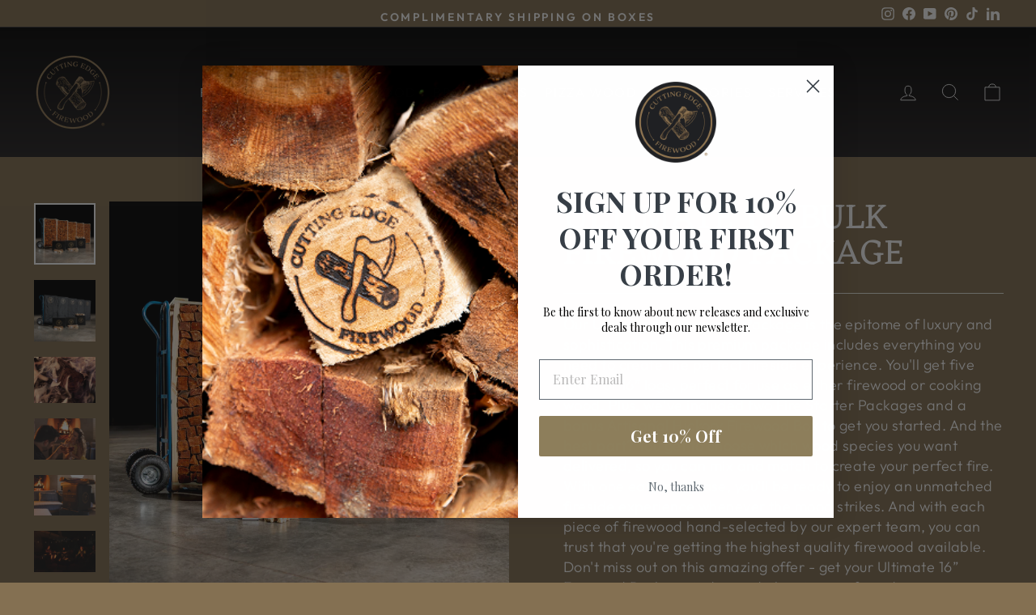

--- FILE ---
content_type: text/html; charset=utf-8
request_url: https://www.cuttingedgefirewood.com/products/ultimate-16in-bulk-firewood-package
body_size: 52819
content:
<!doctype html>
<html class="no-js" lang="en" dir="ltr">
<head>
<!-- Start of Shoplift scripts -->
<!-- 2024-06-25T20:46:00.2475976Z -->
<style>.shoplift-hide { opacity: 0 !important; }</style>
<script type="text/javascript">(function(rootPath, template, isThemePreview){ /* Generated on 2024-06-25T20:45:59.4201054Z */var R=Object.defineProperty;var I=(f,h,d)=>h in f?R(f,h,{enumerable:!0,configurable:!0,writable:!0,value:d}):f[h]=d;var g=(f,h,d)=>(I(f,typeof h!="symbol"?h+"":h,d),d);(function(){"use strict";var f=" daum[ /]| deusu/| yadirectfetcher|(?:^|[^g])news|(?<! (?:channel/|google/))google(?!(app|/google| pixel))|(?<! cu)bot(?:[^\\w]|_|$)|(?<! ya(?:yandex)?)search|(?<!(?:lib))http|(?<![hg]m)score|@|\\(\\)|\\.com|^12345|^<|^[\\w \\.\\-\\(?:\\):]+(?:/v?\\d+(?:\\.\\d+)?(?:\\.\\d{1,10})*?)?(?:,|$)|^[^ ]{50,}$|^\\w+/[\\w\\(\\)]*$|^active|^ad muncher|^amaya|^avsdevicesdk/|^biglotron|^bot|^clamav[ /]|^client/|^cobweb/|^custom|^ddg[_-]android|^discourse|^dispatch/\\d|^downcast/|^duckduckgo|^facebook|^getright/|^gozilla/|^hatena|^hobbit|^hotzonu|^hwcdn/|^jeode/|^jetty/|^jigsaw|^microsoft bits|^movabletype|^mozilla/\\d\\.\\d \\(compatible;?\\)$|^mozilla/\\d\\.\\d \\w*$|^navermailapp|^netsurf|^offline explorer|^postman|^python|^rank|^read|^reed|^rest|^serf|^snapchat|^space bison|^svn|^swcd |^taringa|^thumbor/|^track|^valid|^w3c|^webbandit/|^webcopier|^wget|^whatsapp|^wordpress|^xenu link sleuth|^yahoo|^yandex|^zdm/\\d|^zoom marketplace/|^{{.*}}$|archive|ask jeeves/teoma|bit\\.ly/|bluecoat drtr|browsex|burpcollaborator|capture|catch|check|chrome-lighthouse|chromeframe|classifier|cloud|crawl|dareboost|datanyze|dejaclick|dmbrowser|download|evc-batch/|feed|firephp|gomezagent|headless|httrack|hubspot marketing grader|hydra|ibisbrowser|images|insight|inspect|iplabel|ips-agent|java(?!;)|library|mail\\.ru/|manager|neustar wpm|node|nutch|offbyone|optimize|pageburst|parser|perl|phantom|pingdom|powermarks|preview|proxy|ptst[ /]\\d|reputation|resolver|retriever|rexx;|rigor|robot|rss|scan|scrape|server|sogou|sparkler/|speedcurve|spider|splash|statuscake|supercleaner|synapse|synthetic|tools|torrent|trace|transcoder|url|virtuoso|wappalyzer|webglance|webkit2png|whatcms/|zgrab",h=/bot|spider|crawl|http|lighthouse/i,d;function C(){if(d instanceof RegExp)return d;try{d=new RegExp(f,"i")}catch{d=h}return d}function S(l){return!!l&&C().test(l)}class x extends Error{constructor(){super();g(this,"isBot");this.isBot=!0}}function k(l){return typeof l<"u"&&typeof l.isBot=="boolean"&&l.isBot}function T(l){return typeof l.name=="string"&&l.name=="ReferenceError"}class L{constructor(o,e,t,s){g(this,"shop");g(this,"storageSessionKey");g(this,"host");g(this,"cssHideClass");g(this,"testConfigs");this.shop=o,this.storageSessionKey=`SHOPLIFT_SESSION_${this.shop}`,this.host=e,this.cssHideClass=t,this.testConfigs=s}testsForUrl(o){const e=new URL(window.location.href),t=this.typeFromTemplate();return o.filter(s=>s.hypotheses.some(i=>i.isControl&&i.type===t&&i.affix===template.suffix||i.type==="theme")&&(!e.searchParams.has("view")||s.hypotheses.filter(i=>!i.isControl).map(i=>i.affix).includes(e.searchParams.get("view")??"")))}typeFromTemplate(){switch(template.type){case"collection-list":return"collectionList";case"page":return"landing";case"article":case"blog":case"cart":case"collection":case"index":case"product":case"search":return template.type;default:return null}}flagProcessing(o){const e=this.getLocalVisitor();e&&(e.isProcessing=o,this.updateLocalVisitor(e))}async getRemoteVisitor(o){return(await this.makeRequest({method:"get",url:`${this.host}/api/v0/visitors/${o}`})).data}getUTMValue(o){const t=decodeURIComponent(window.location.search.substring(1)).split("&");for(let s=0;s<t.length;s++){const i=t[s].split("=");if(i[0]===o)return i[1]||null}return null}hidePage(){this.cssHideClass&&!window.document.documentElement.classList.contains(this.cssHideClass)&&(window.document.documentElement.classList.add(this.cssHideClass),setTimeout(this.removeAsyncHide(this.cssHideClass),2e3))}showPage(){this.cssHideClass&&this.removeAsyncHide(this.cssHideClass)()}getDeviceType(){function o(){let t=!1;return function(s){(/(android|bb\d+|meego).+mobile|avantgo|bada\/|blackberry|blazer|compal|elaine|fennec|hiptop|iemobile|ip(hone|od)|iris|kindle|lge |maemo|midp|mmp|mobile.+firefox|netfront|opera m(ob|in)i|palm( os)?|phone|p(ixi|re)\/|plucker|pocket|psp|series(4|6)0|symbian|treo|up\.(browser|link)|vodafone|wap|windows ce|xda|xiino/i.test(s)||/1207|6310|6590|3gso|4thp|50[1-6]i|770s|802s|a wa|abac|ac(er|oo|s\-)|ai(ko|rn)|al(av|ca|co)|amoi|an(ex|ny|yw)|aptu|ar(ch|go)|as(te|us)|attw|au(di|\-m|r |s )|avan|be(ck|ll|nq)|bi(lb|rd)|bl(ac|az)|br(e|v)w|bumb|bw\-(n|u)|c55\/|capi|ccwa|cdm\-|cell|chtm|cldc|cmd\-|co(mp|nd)|craw|da(it|ll|ng)|dbte|dc\-s|devi|dica|dmob|do(c|p)o|ds(12|\-d)|el(49|ai)|em(l2|ul)|er(ic|k0)|esl8|ez([4-7]0|os|wa|ze)|fetc|fly(\-|_)|g1 u|g560|gene|gf\-5|g\-mo|go(\.w|od)|gr(ad|un)|haie|hcit|hd\-(m|p|t)|hei\-|hi(pt|ta)|hp( i|ip)|hs\-c|ht(c(\-| |_|a|g|p|s|t)|tp)|hu(aw|tc)|i\-(20|go|ma)|i230|iac( |\-|\/)|ibro|idea|ig01|ikom|im1k|inno|ipaq|iris|ja(t|v)a|jbro|jemu|jigs|kddi|keji|kgt( |\/)|klon|kpt |kwc\-|kyo(c|k)|le(no|xi)|lg( g|\/(k|l|u)|50|54|\-[a-w])|libw|lynx|m1\-w|m3ga|m50\/|ma(te|ui|xo)|mc(01|21|ca)|m\-cr|me(rc|ri)|mi(o8|oa|ts)|mmef|mo(01|02|bi|de|do|t(\-| |o|v)|zz)|mt(50|p1|v )|mwbp|mywa|n10[0-2]|n20[2-3]|n30(0|2)|n50(0|2|5)|n7(0(0|1)|10)|ne((c|m)\-|on|tf|wf|wg|wt)|nok(6|i)|nzph|o2im|op(ti|wv)|oran|owg1|p800|pan(a|d|t)|pdxg|pg(13|\-([1-8]|c))|phil|pire|pl(ay|uc)|pn\-2|po(ck|rt|se)|prox|psio|pt\-g|qa\-a|qc(07|12|21|32|60|\-[2-7]|i\-)|qtek|r380|r600|raks|rim9|ro(ve|zo)|s55\/|sa(ge|ma|mm|ms|ny|va)|sc(01|h\-|oo|p\-)|sdk\/|se(c(\-|0|1)|47|mc|nd|ri)|sgh\-|shar|sie(\-|m)|sk\-0|sl(45|id)|sm(al|ar|b3|it|t5)|so(ft|ny)|sp(01|h\-|v\-|v )|sy(01|mb)|t2(18|50)|t6(00|10|18)|ta(gt|lk)|tcl\-|tdg\-|tel(i|m)|tim\-|t\-mo|to(pl|sh)|ts(70|m\-|m3|m5)|tx\-9|up(\.b|g1|si)|utst|v400|v750|veri|vi(rg|te)|vk(40|5[0-3]|\-v)|vm40|voda|vulc|vx(52|53|60|61|70|80|81|83|85|98)|w3c(\-| )|webc|whit|wi(g |nc|nw)|wmlb|wonu|x700|yas\-|your|zeto|zte\-/i.test(s.substr(0,4)))&&(t=!0)}(navigator.userAgent||navigator.vendor),t}function e(){let t=!1;return function(s){(/android|ipad|playbook|silk/i.test(s)||/1207|6310|6590|3gso|4thp|50[1-6]i|770s|802s|a wa|abac|ac(er|oo|s\-)|ai(ko|rn)|al(av|ca|co)|amoi|an(ex|ny|yw)|aptu|ar(ch|go)|as(te|us)|attw|au(di|\-m|r |s )|avan|be(ck|ll|nq)|bi(lb|rd)|bl(ac|az)|br(e|v)w|bumb|bw\-(n|u)|c55\/|capi|ccwa|cdm\-|cell|chtm|cldc|cmd\-|co(mp|nd)|craw|da(it|ll|ng)|dbte|dc\-s|devi|dica|dmob|do(c|p)o|ds(12|\-d)|el(49|ai)|em(l2|ul)|er(ic|k0)|esl8|ez([4-7]0|os|wa|ze)|fetc|fly(\-|_)|g1 u|g560|gene|gf\-5|g\-mo|go(\.w|od)|gr(ad|un)|haie|hcit|hd\-(m|p|t)|hei\-|hi(pt|ta)|hp( i|ip)|hs\-c|ht(c(\-| |_|a|g|p|s|t)|tp)|hu(aw|tc)|i\-(20|go|ma)|i230|iac( |\-|\/)|ibro|idea|ig01|ikom|im1k|inno|ipaq|iris|ja(t|v)a|jbro|jemu|jigs|kddi|keji|kgt( |\/)|klon|kpt |kwc\-|kyo(c|k)|le(no|xi)|lg( g|\/(k|l|u)|50|54|\-[a-w])|libw|lynx|m1\-w|m3ga|m50\/|ma(te|ui|xo)|mc(01|21|ca)|m\-cr|me(rc|ri)|mi(o8|oa|ts)|mmef|mo(01|02|bi|de|do|t(\-| |o|v)|zz)|mt(50|p1|v )|mwbp|mywa|n10[0-2]|n20[2-3]|n30(0|2)|n50(0|2|5)|n7(0(0|1)|10)|ne((c|m)\-|on|tf|wf|wg|wt)|nok(6|i)|nzph|o2im|op(ti|wv)|oran|owg1|p800|pan(a|d|t)|pdxg|pg(13|\-([1-8]|c))|phil|pire|pl(ay|uc)|pn\-2|po(ck|rt|se)|prox|psio|pt\-g|qa\-a|qc(07|12|21|32|60|\-[2-7]|i\-)|qtek|r380|r600|raks|rim9|ro(ve|zo)|s55\/|sa(ge|ma|mm|ms|ny|va)|sc(01|h\-|oo|p\-)|sdk\/|se(c(\-|0|1)|47|mc|nd|ri)|sgh\-|shar|sie(\-|m)|sk\-0|sl(45|id)|sm(al|ar|b3|it|t5)|so(ft|ny)|sp(01|h\-|v\-|v )|sy(01|mb)|t2(18|50)|t6(00|10|18)|ta(gt|lk)|tcl\-|tdg\-|tel(i|m)|tim\-|t\-mo|to(pl|sh)|ts(70|m\-|m3|m5)|tx\-9|up(\.b|g1|si)|utst|v400|v750|veri|vi(rg|te)|vk(40|5[0-3]|\-v)|vm40|voda|vulc|vx(52|53|60|61|70|80|81|83|85|98)|w3c(\-| )|webc|whit|wi(g |nc|nw)|wmlb|wonu|x700|yas\-|your|zeto|zte\-/i.test(s.substr(0,4)))&&(t=!0)}(navigator.userAgent||navigator.vendor),t}return o()?"mobile":e()?"tablet":"desktop"}removeAsyncHide(o){return()=>{o&&window.document.documentElement.classList.remove(o)}}async sendCartEvent(o){let e=await this.makeRequest({method:"get",url:`${window.location.origin}/cart.js`});e.data.note===null&&(e=await this.makeRequest({method:"post",url:`${window.location.origin}/cart/update.js`,data:JSON.stringify({note:""})}));const t={session_id:o,...e.data};await this.makeRequest({method:"post",url:`${this.host}/api/events/cart`,data:JSON.stringify(t)})}async makeRequest(o){const{url:e,method:t,headers:s}=o;return await new Promise((i,r)=>{const n=new XMLHttpRequest;if(n.open(t.toUpperCase(),e,!0),(!s||!s.Accept)&&n.setRequestHeader("Accept","application/json"),(!s||!s["Content-Type"])&&n.setRequestHeader("Content-Type","application/json"),s)for(const a in s)n.setRequestHeader(a,s[a]);(this.host.includes("ngrok.io")||this.host.includes("ngrok-free.app"))&&n.setRequestHeader("ngrok-skip-browser-warning","1234"),n.send(o.data),n.onreadystatechange=function(){if(this.readyState===XMLHttpRequest.DONE)if(this.status>=200&&this.status<400){const a={text:n.responseText,data:{}};try{a.data=JSON.parse(n.responseText)}catch{}i(a)}else if(this.status==422){const a=JSON.parse(n.responseText);typeof a<"u"&&a.isBot?r(new x):r()}else r()}})}getLocalVisitor(){const o=this.getLocalStorageVisitor(),e=this.getCookieVisitor();return e!==null&&o!==null&&e.storedAt===o.storedAt?e:e!==null&&(o===null||o.storedAt<e.storedAt)?(this.updateLocalStorageVisitor(e),e):o!==null&&(e===null||e.storedAt<o.storedAt)?(this.setCookieVisitor(o),o):null}getLocalStorageVisitor(){const o=window.localStorage.getItem(this.storageSessionKey);if(o)try{return JSON.parse(o)}catch{}return null}updateLocalVisitor(o){o.storedAt=new Date,this.updateLocalStorageVisitor(o),this.setCookieVisitor(o)}updateLocalStorageVisitor(o){const e=window.localStorage.getItem(this.storageSessionKey),t=e===null?null:JSON.parse(e);for(const s of(t==null?void 0:t.visitorTests)??[])o.visitorTests.find(r=>r.hypothesisId==s.hypothesisId)===void 0&&s.needsPersistence&&o.visitorTests.push(s);window.localStorage.setItem(this.storageSessionKey,JSON.stringify(o))}getChannel(o){var t;return((t=[{"name":"cross-network","test":(v) => new RegExp(".*cross-network.*", "i").test(v.utmCampaign)},{"name":"direct","test":(v) => v.utmSource === "" && v.utmMedium === ""},{"name":"paid-shopping","test":(v) => (new RegExp("^(?:Google|IGShopping|aax-us-east\.amazon-adsystem\.com|aax\.amazon-adsystem\.com|alibaba|alibaba\.com|amazon|amazon\.co\.uk|amazon\.com|apps\.shopify\.com|checkout\.shopify\.com|checkout\.stripe\.com|cr\.shopping\.naver\.com|cr2\.shopping\.naver\.com|ebay|ebay\.co\.uk|ebay\.com|ebay\.com\.au|ebay\.de|etsy|etsy\.com|m\.alibaba\.com|m\.shopping\.naver\.com|mercadolibre|mercadolibre\.com|mercadolibre\.com\.ar|mercadolibre\.com\.mx|message\.alibaba\.com|msearch\.shopping\.naver\.com|nl\.shopping\.net|no\.shopping\.net|offer\.alibaba\.com|one\.walmart\.com|order\.shopping\.yahoo\.co\.jp|partners\.shopify\.com|s3\.amazonaws\.com|se\.shopping\.net|shop\.app|shopify|shopify\.com|shopping\.naver\.com|shopping\.yahoo\.co\.jp|shopping\.yahoo\.com|shopzilla|shopzilla\.com|simplycodes\.com|store\.shopping\.yahoo\.co\.jp|stripe|stripe\.com|uk\.shopping\.net|walmart|walmart\.com)$", "i").test(v.utmSource) || new RegExp("^(.*(([^a-df-z]|^)shop|shopping).*)$", "i").test(v.utmCampaign)) && new RegExp("^(.*cp.*|ppc|retargeting|paid.*)$", "i").test(v.utmMedium)},{"name":"paid-search","test":(v) => new RegExp("^(?:360\.cn|alice|aol|ar\.search\.yahoo\.com|ask|at\.search\.yahoo\.com|au\.search\.yahoo\.com|auone|avg|babylon|baidu|biglobe|biglobe\.co\.jp|biglobe\.ne\.jp|bing|br\.search\.yahoo\.com|ca\.search\.yahoo\.com|centrum\.cz|ch\.search\.yahoo\.com|cl\.search\.yahoo\.com|cn\.bing\.com|cnn|co\.search\.yahoo\.com|comcast|conduit|daum|daum\.net|de\.search\.yahoo\.com|dk\.search\.yahoo\.com|dogpile|dogpile\.com|duckduckgo|ecosia\.org|email\.seznam\.cz|eniro|es\.search\.yahoo\.com|espanol\.search\.yahoo\.com|exalead\.com|excite\.com|fi\.search\.yahoo\.com|firmy\.cz|fr\.search\.yahoo\.com|globo|go\.mail\.ru|google|google-play|hk\.search\.yahoo\.com|id\.search\.yahoo\.com|in\.search\.yahoo\.com|incredimail|it\.search\.yahoo\.com|kvasir|lens\.google\.com|lite\.qwant\.com|lycos|m\.baidu\.com|m\.naver\.com|m\.search\.naver\.com|m\.sogou\.com|mail\.rambler\.ru|mail\.yandex\.ru|malaysia\.search\.yahoo\.com|msn|msn\.com|mx\.search\.yahoo\.com|najdi|naver|naver\.com|news\.google\.com|nl\.search\.yahoo\.com|no\.search\.yahoo\.com|ntp\.msn\.com|nz\.search\.yahoo\.com|onet|onet\.pl|pe\.search\.yahoo\.com|ph\.search\.yahoo\.com|pl\.search\.yahoo\.com|play\.google\.com|qwant|qwant\.com|rakuten|rakuten\.co\.jp|rambler|rambler\.ru|se\.search\.yahoo\.com|search-results|search\.aol\.co\.uk|search\.aol\.com|search\.google\.com|search\.smt\.docomo\.ne\.jp|search\.ukr\.net|secureurl\.ukr\.net|seznam|seznam\.cz|sg\.search\.yahoo\.com|so\.com|sogou|sogou\.com|sp-web\.search\.auone\.jp|startsiden|startsiden\.no|suche\.aol\.de|terra|th\.search\.yahoo\.com|tr\.search\.yahoo\.com|tut\.by|tw\.search\.yahoo\.com|uk\.search\.yahoo\.com|ukr|us\.search\.yahoo\.com|virgilio|vn\.search\.yahoo\.com|wap\.sogou\.com|webmaster\.yandex\.ru|websearch\.rakuten\.co\.jp|yahoo|yahoo\.co\.jp|yahoo\.com|yandex|yandex\.by|yandex\.com|yandex\.com\.tr|yandex\.fr|yandex\.kz|yandex\.ru|yandex\.ua|yandex\.uz|zen\.yandex\.ru)$", "i").test(v.utmSource) && new RegExp("^(.*cp.*|ppc|retargeting|paid.*)$", "i").test(v.utmMedium)},{"name":"paid-social","test":(v) => new RegExp("^(?:43things|43things\.com|51\.com|5ch\.net|Hatena|ImageShack|academia\.edu|activerain|activerain\.com|activeworlds|activeworlds\.com|addthis|addthis\.com|airg\.ca|allnurses\.com|allrecipes\.com|alumniclass|alumniclass\.com|ameba\.jp|ameblo\.jp|americantowns|americantowns\.com|amp\.reddit\.com|ancestry\.com|anobii|anobii\.com|answerbag|answerbag\.com|answers\.yahoo\.com|aolanswers|aolanswers\.com|apps\.facebook\.com|ar\.pinterest\.com|artstation\.com|askubuntu|askubuntu\.com|asmallworld\.com|athlinks|athlinks\.com|away\.vk\.com|awe\.sm|b\.hatena\.ne\.jp|baby-gaga|baby-gaga\.com|babyblog\.ru|badoo|badoo\.com|bebo|bebo\.com|beforeitsnews|beforeitsnews\.com|bharatstudent|bharatstudent\.com|biip\.no|biswap\.org|bit\.ly|blackcareernetwork\.com|blackplanet|blackplanet\.com|blip\.fm|blog\.com|blog\.feedspot\.com|blog\.goo\.ne\.jp|blog\.naver\.com|blog\.yahoo\.co\.jp|blogg\.no|bloggang\.com|blogger|blogger\.com|blogher|blogher\.com|bloglines|bloglines\.com|blogs\.com|blogsome|blogsome\.com|blogspot|blogspot\.com|blogster|blogster\.com|blurtit|blurtit\.com|bookmarks\.yahoo\.co\.jp|bookmarks\.yahoo\.com|br\.pinterest\.com|brightkite|brightkite\.com|brizzly|brizzly\.com|business\.facebook\.com|buzzfeed|buzzfeed\.com|buzznet|buzznet\.com|cafe\.naver\.com|cafemom|cafemom\.com|camospace|camospace\.com|canalblog\.com|care\.com|care2|care2\.com|caringbridge\.org|catster|catster\.com|cbnt\.io|cellufun|cellufun\.com|centerblog\.net|chat\.zalo\.me|chegg\.com|chicagonow|chicagonow\.com|chiebukuro\.yahoo\.co\.jp|classmates|classmates\.com|classquest|classquest\.com|co\.pinterest\.com|cocolog-nifty|cocolog-nifty\.com|copainsdavant\.linternaute\.com|couchsurfing\.org|cozycot|cozycot\.com|cross\.tv|crunchyroll|crunchyroll\.com|cyworld|cyworld\.com|cz\.pinterest\.com|d\.hatena\.ne\.jp|dailystrength\.org|deluxe\.com|deviantart|deviantart\.com|dianping|dianping\.com|digg|digg\.com|diigo|diigo\.com|discover\.hubpages\.com|disqus|disqus\.com|dogster|dogster\.com|dol2day|dol2day\.com|doostang|doostang\.com|dopplr|dopplr\.com|douban|douban\.com|draft\.blogger\.com|draugiem\.lv|drugs-forum|drugs-forum\.com|dzone|dzone\.com|edublogs\.org|elftown|elftown\.com|epicurious\.com|everforo\.com|exblog\.jp|extole|extole\.com|facebook|facebook\.com|faceparty|faceparty\.com|fandom\.com|fanpop|fanpop\.com|fark|fark\.com|fb|fb\.me|fc2|fc2\.com|feedspot|feministing|feministing\.com|filmaffinity|filmaffinity\.com|flickr|flickr\.com|flipboard|flipboard\.com|folkdirect|folkdirect\.com|foodservice|foodservice\.com|forums\.androidcentral\.com|forums\.crackberry\.com|forums\.imore\.com|forums\.nexopia\.com|forums\.webosnation\.com|forums\.wpcentral\.com|fotki|fotki\.com|fotolog|fotolog\.com|foursquare|foursquare\.com|free\.facebook\.com|friendfeed|friendfeed\.com|fruehstueckstreff\.org|fubar|fubar\.com|gaiaonline|gaiaonline\.com|gamerdna|gamerdna\.com|gather\.com|geni\.com|getpocket\.com|glassboard|glassboard\.com|glassdoor|glassdoor\.com|godtube|godtube\.com|goldenline\.pl|goldstar|goldstar\.com|goo\.gl|gooblog|goodreads|goodreads\.com|google\+|googlegroups\.com|googleplus|govloop|govloop\.com|gowalla|gowalla\.com|gree\.jp|groups\.google\.com|gulli\.com|gutefrage\.net|habbo|habbo\.com|hi5|hi5\.com|hootsuite|hootsuite\.com|houzz|houzz\.com|hoverspot|hoverspot\.com|hr\.com|hu\.pinterest\.com|hubculture|hubculture\.com|hubpages\.com|hyves\.net|hyves\.nl|ibibo|ibibo\.com|id\.pinterest\.com|identi\.ca|ig|imageshack\.com|imageshack\.us|imvu|imvu\.com|in\.pinterest\.com|insanejournal|insanejournal\.com|instagram|instagram\.com|instapaper|instapaper\.com|internations\.org|interpals\.net|intherooms|intherooms\.com|irc-galleria\.net|is\.gd|italki|italki\.com|jammerdirect|jammerdirect\.com|jappy\.com|jappy\.de|kaboodle\.com|kakao|kakao\.com|kakaocorp\.com|kaneva|kaneva\.com|kin\.naver\.com|l\.facebook\.com|l\.instagram\.com|l\.messenger\.com|last\.fm|librarything|librarything\.com|lifestream\.aol\.com|line|line\.me|linkedin|linkedin\.com|listal|listal\.com|listography|listography\.com|livedoor\.com|livedoorblog|livejournal|livejournal\.com|lm\.facebook\.com|lnkd\.in|m\.blog\.naver\.com|m\.cafe\.naver\.com|m\.facebook\.com|m\.kin\.naver\.com|m\.vk\.com|m\.yelp\.com|mbga\.jp|medium\.com|meetin\.org|meetup|meetup\.com|meinvz\.net|meneame\.net|menuism\.com|messages\.google\.com|messages\.yahoo\.co\.jp|messenger|messenger\.com|mix\.com|mixi\.jp|mobile\.facebook\.com|mocospace|mocospace\.com|mouthshut|mouthshut\.com|movabletype|movabletype\.com|mubi|mubi\.com|my\.opera\.com|myanimelist\.net|myheritage|myheritage\.com|mylife|mylife\.com|mymodernmet|mymodernmet\.com|myspace|myspace\.com|netvibes|netvibes\.com|news\.ycombinator\.com|newsshowcase|nexopia|ngopost\.org|niconico|nicovideo\.jp|nightlifelink|nightlifelink\.com|ning|ning\.com|nl\.pinterest\.com|odnoklassniki\.ru|odnoklassniki\.ua|okwave\.jp|old\.reddit\.com|oneworldgroup\.org|onstartups|onstartups\.com|opendiary|opendiary\.com|oshiete\.goo\.ne\.jp|out\.reddit\.com|over-blog\.com|overblog\.com|paper\.li|partyflock\.nl|photobucket|photobucket\.com|pinboard|pinboard\.in|pingsta|pingsta\.com|pinterest|pinterest\.at|pinterest\.ca|pinterest\.ch|pinterest\.cl|pinterest\.co\.kr|pinterest\.co\.uk|pinterest\.com|pinterest\.com\.au|pinterest\.com\.mx|pinterest\.de|pinterest\.es|pinterest\.fr|pinterest\.it|pinterest\.jp|pinterest\.nz|pinterest\.ph|pinterest\.pt|pinterest\.ru|pinterest\.se|pixiv\.net|pl\.pinterest\.com|playahead\.se|plurk|plurk\.com|plus\.google\.com|plus\.url\.google\.com|pocket\.co|posterous|posterous\.com|pro\.homeadvisor\.com|pulse\.yahoo\.com|qapacity|qapacity\.com|quechup|quechup\.com|quora|quora\.com|qzone\.qq\.com|ravelry|ravelry\.com|reddit|reddit\.com|redux|redux\.com|renren|renren\.com|researchgate\.net|reunion|reunion\.com|reverbnation|reverbnation\.com|rtl\.de|ryze|ryze\.com|salespider|salespider\.com|scoop\.it|screenrant|screenrant\.com|scribd|scribd\.com|scvngr|scvngr\.com|secondlife|secondlife\.com|serverfault|serverfault\.com|shareit|sharethis|sharethis\.com|shvoong\.com|sites\.google\.com|skype|skyrock|skyrock\.com|slashdot\.org|slideshare\.net|smartnews\.com|snapchat|snapchat\.com|social|sociallife\.com\.br|socialvibe|socialvibe\.com|spaces\.live\.com|spoke|spoke\.com|spruz|spruz\.com|ssense\.com|stackapps|stackapps\.com|stackexchange|stackexchange\.com|stackoverflow|stackoverflow\.com|stardoll\.com|stickam|stickam\.com|studivz\.net|suomi24\.fi|superuser|superuser\.com|sweeva|sweeva\.com|t\.co|t\.me|tagged|tagged\.com|taggedmail|taggedmail\.com|talkbiznow|talkbiznow\.com|taringa\.net|techmeme|techmeme\.com|tencent|tencent\.com|tiktok|tiktok\.com|tinyurl|tinyurl\.com|toolbox|toolbox\.com|touch\.facebook\.com|tr\.pinterest\.com|travellerspoint|travellerspoint\.com|tripadvisor|tripadvisor\.com|trombi|trombi\.com|trustpilot|tudou|tudou\.com|tuenti|tuenti\.com|tumblr|tumblr\.com|tweetdeck|tweetdeck\.com|twitter|twitter\.com|twoo\.com|typepad|typepad\.com|unblog\.fr|urbanspoon\.com|ushareit\.com|ushi\.cn|vampirefreaks|vampirefreaks\.com|vampirerave|vampirerave\.com|vg\.no|video\.ibm\.com|vk\.com|vkontakte\.ru|wakoopa|wakoopa\.com|wattpad|wattpad\.com|web\.facebook\.com|web\.skype\.com|webshots|webshots\.com|wechat|wechat\.com|weebly|weebly\.com|weibo|weibo\.com|wer-weiss-was\.de|weread|weread\.com|whatsapp|whatsapp\.com|wiki\.answers\.com|wikihow\.com|wikitravel\.org|woot\.com|wordpress|wordpress\.com|wordpress\.org|xanga|xanga\.com|xing|xing\.com|yahoo-mbga\.jp|yammer|yammer\.com|yelp|yelp\.co\.uk|yelp\.com|youroom\.in|za\.pinterest\.com|zalo|zoo\.gr|zooppa|zooppa\.com)$", "i").test(v.utmSource) && new RegExp("^(.*cp.*|ppc|retargeting|paid.*)$", "i").test(v.utmMedium)},{"name":"paid-video","test":(v) => new RegExp("^(?:blog\.twitch\.tv|crackle|crackle\.com|curiositystream|curiositystream\.com|d\.tube|dailymotion|dailymotion\.com|dashboard\.twitch\.tv|disneyplus|disneyplus\.com|fast\.wistia\.net|help\.hulu\.com|help\.netflix\.com|hulu|hulu\.com|id\.twitch\.tv|iq\.com|iqiyi|iqiyi\.com|jobs\.netflix\.com|justin\.tv|m\.twitch\.tv|m\.youtube\.com|music\.youtube\.com|netflix|netflix\.com|player\.twitch\.tv|player\.vimeo\.com|ted|ted\.com|twitch|twitch\.tv|utreon|utreon\.com|veoh|veoh\.com|viadeo\.journaldunet\.com|vimeo|vimeo\.com|wistia|wistia\.com|youku|youku\.com|youtube|youtube\.com)$", "i").test(v.utmSource) && new RegExp("^(.*cp.*|ppc|retargeting|paid.*)$", "i").test(v.utmMedium)},{"name":"display","test":(v) => new RegExp("^(?:display|banner|expandable|interstitial|cpm)$", "i").test(v.utmMedium)},{"name":"paid-other","test":(v) => new RegExp("^(.*cp.*|ppc|retargeting|paid.*)$", "i").test(v.utmMedium)},{"name":"organic-shopping","test":(v) => new RegExp("^(?:360\.cn|alice|aol|ar\.search\.yahoo\.com|ask|at\.search\.yahoo\.com|au\.search\.yahoo\.com|auone|avg|babylon|baidu|biglobe|biglobe\.co\.jp|biglobe\.ne\.jp|bing|br\.search\.yahoo\.com|ca\.search\.yahoo\.com|centrum\.cz|ch\.search\.yahoo\.com|cl\.search\.yahoo\.com|cn\.bing\.com|cnn|co\.search\.yahoo\.com|comcast|conduit|daum|daum\.net|de\.search\.yahoo\.com|dk\.search\.yahoo\.com|dogpile|dogpile\.com|duckduckgo|ecosia\.org|email\.seznam\.cz|eniro|es\.search\.yahoo\.com|espanol\.search\.yahoo\.com|exalead\.com|excite\.com|fi\.search\.yahoo\.com|firmy\.cz|fr\.search\.yahoo\.com|globo|go\.mail\.ru|google|google-play|hk\.search\.yahoo\.com|id\.search\.yahoo\.com|in\.search\.yahoo\.com|incredimail|it\.search\.yahoo\.com|kvasir|lens\.google\.com|lite\.qwant\.com|lycos|m\.baidu\.com|m\.naver\.com|m\.search\.naver\.com|m\.sogou\.com|mail\.rambler\.ru|mail\.yandex\.ru|malaysia\.search\.yahoo\.com|msn|msn\.com|mx\.search\.yahoo\.com|najdi|naver|naver\.com|news\.google\.com|nl\.search\.yahoo\.com|no\.search\.yahoo\.com|ntp\.msn\.com|nz\.search\.yahoo\.com|onet|onet\.pl|pe\.search\.yahoo\.com|ph\.search\.yahoo\.com|pl\.search\.yahoo\.com|play\.google\.com|qwant|qwant\.com|rakuten|rakuten\.co\.jp|rambler|rambler\.ru|se\.search\.yahoo\.com|search-results|search\.aol\.co\.uk|search\.aol\.com|search\.google\.com|search\.smt\.docomo\.ne\.jp|search\.ukr\.net|secureurl\.ukr\.net|seznam|seznam\.cz|sg\.search\.yahoo\.com|so\.com|sogou|sogou\.com|sp-web\.search\.auone\.jp|startsiden|startsiden\.no|suche\.aol\.de|terra|th\.search\.yahoo\.com|tr\.search\.yahoo\.com|tut\.by|tw\.search\.yahoo\.com|uk\.search\.yahoo\.com|ukr|us\.search\.yahoo\.com|virgilio|vn\.search\.yahoo\.com|wap\.sogou\.com|webmaster\.yandex\.ru|websearch\.rakuten\.co\.jp|yahoo|yahoo\.co\.jp|yahoo\.com|yandex|yandex\.by|yandex\.com|yandex\.com\.tr|yandex\.fr|yandex\.kz|yandex\.ru|yandex\.ua|yandex\.uz|zen\.yandex\.ru)$", "i").test(v.utmSource) || new RegExp("^(.*(([^a-df-z]|^)shop|shopping).*)$", "i").test(v.utmCampaign)},{"name":"organic-social","test":(v) => new RegExp("^(?:43things|43things\.com|51\.com|5ch\.net|Hatena|ImageShack|academia\.edu|activerain|activerain\.com|activeworlds|activeworlds\.com|addthis|addthis\.com|airg\.ca|allnurses\.com|allrecipes\.com|alumniclass|alumniclass\.com|ameba\.jp|ameblo\.jp|americantowns|americantowns\.com|amp\.reddit\.com|ancestry\.com|anobii|anobii\.com|answerbag|answerbag\.com|answers\.yahoo\.com|aolanswers|aolanswers\.com|apps\.facebook\.com|ar\.pinterest\.com|artstation\.com|askubuntu|askubuntu\.com|asmallworld\.com|athlinks|athlinks\.com|away\.vk\.com|awe\.sm|b\.hatena\.ne\.jp|baby-gaga|baby-gaga\.com|babyblog\.ru|badoo|badoo\.com|bebo|bebo\.com|beforeitsnews|beforeitsnews\.com|bharatstudent|bharatstudent\.com|biip\.no|biswap\.org|bit\.ly|blackcareernetwork\.com|blackplanet|blackplanet\.com|blip\.fm|blog\.com|blog\.feedspot\.com|blog\.goo\.ne\.jp|blog\.naver\.com|blog\.yahoo\.co\.jp|blogg\.no|bloggang\.com|blogger|blogger\.com|blogher|blogher\.com|bloglines|bloglines\.com|blogs\.com|blogsome|blogsome\.com|blogspot|blogspot\.com|blogster|blogster\.com|blurtit|blurtit\.com|bookmarks\.yahoo\.co\.jp|bookmarks\.yahoo\.com|br\.pinterest\.com|brightkite|brightkite\.com|brizzly|brizzly\.com|business\.facebook\.com|buzzfeed|buzzfeed\.com|buzznet|buzznet\.com|cafe\.naver\.com|cafemom|cafemom\.com|camospace|camospace\.com|canalblog\.com|care\.com|care2|care2\.com|caringbridge\.org|catster|catster\.com|cbnt\.io|cellufun|cellufun\.com|centerblog\.net|chat\.zalo\.me|chegg\.com|chicagonow|chicagonow\.com|chiebukuro\.yahoo\.co\.jp|classmates|classmates\.com|classquest|classquest\.com|co\.pinterest\.com|cocolog-nifty|cocolog-nifty\.com|copainsdavant\.linternaute\.com|couchsurfing\.org|cozycot|cozycot\.com|cross\.tv|crunchyroll|crunchyroll\.com|cyworld|cyworld\.com|cz\.pinterest\.com|d\.hatena\.ne\.jp|dailystrength\.org|deluxe\.com|deviantart|deviantart\.com|dianping|dianping\.com|digg|digg\.com|diigo|diigo\.com|discover\.hubpages\.com|disqus|disqus\.com|dogster|dogster\.com|dol2day|dol2day\.com|doostang|doostang\.com|dopplr|dopplr\.com|douban|douban\.com|draft\.blogger\.com|draugiem\.lv|drugs-forum|drugs-forum\.com|dzone|dzone\.com|edublogs\.org|elftown|elftown\.com|epicurious\.com|everforo\.com|exblog\.jp|extole|extole\.com|facebook|facebook\.com|faceparty|faceparty\.com|fandom\.com|fanpop|fanpop\.com|fark|fark\.com|fb|fb\.me|fc2|fc2\.com|feedspot|feministing|feministing\.com|filmaffinity|filmaffinity\.com|flickr|flickr\.com|flipboard|flipboard\.com|folkdirect|folkdirect\.com|foodservice|foodservice\.com|forums\.androidcentral\.com|forums\.crackberry\.com|forums\.imore\.com|forums\.nexopia\.com|forums\.webosnation\.com|forums\.wpcentral\.com|fotki|fotki\.com|fotolog|fotolog\.com|foursquare|foursquare\.com|free\.facebook\.com|friendfeed|friendfeed\.com|fruehstueckstreff\.org|fubar|fubar\.com|gaiaonline|gaiaonline\.com|gamerdna|gamerdna\.com|gather\.com|geni\.com|getpocket\.com|glassboard|glassboard\.com|glassdoor|glassdoor\.com|godtube|godtube\.com|goldenline\.pl|goldstar|goldstar\.com|goo\.gl|gooblog|goodreads|goodreads\.com|google\+|googlegroups\.com|googleplus|govloop|govloop\.com|gowalla|gowalla\.com|gree\.jp|groups\.google\.com|gulli\.com|gutefrage\.net|habbo|habbo\.com|hi5|hi5\.com|hootsuite|hootsuite\.com|houzz|houzz\.com|hoverspot|hoverspot\.com|hr\.com|hu\.pinterest\.com|hubculture|hubculture\.com|hubpages\.com|hyves\.net|hyves\.nl|ibibo|ibibo\.com|id\.pinterest\.com|identi\.ca|ig|imageshack\.com|imageshack\.us|imvu|imvu\.com|in\.pinterest\.com|insanejournal|insanejournal\.com|instagram|instagram\.com|instapaper|instapaper\.com|internations\.org|interpals\.net|intherooms|intherooms\.com|irc-galleria\.net|is\.gd|italki|italki\.com|jammerdirect|jammerdirect\.com|jappy\.com|jappy\.de|kaboodle\.com|kakao|kakao\.com|kakaocorp\.com|kaneva|kaneva\.com|kin\.naver\.com|l\.facebook\.com|l\.instagram\.com|l\.messenger\.com|last\.fm|librarything|librarything\.com|lifestream\.aol\.com|line|line\.me|linkedin|linkedin\.com|listal|listal\.com|listography|listography\.com|livedoor\.com|livedoorblog|livejournal|livejournal\.com|lm\.facebook\.com|lnkd\.in|m\.blog\.naver\.com|m\.cafe\.naver\.com|m\.facebook\.com|m\.kin\.naver\.com|m\.vk\.com|m\.yelp\.com|mbga\.jp|medium\.com|meetin\.org|meetup|meetup\.com|meinvz\.net|meneame\.net|menuism\.com|messages\.google\.com|messages\.yahoo\.co\.jp|messenger|messenger\.com|mix\.com|mixi\.jp|mobile\.facebook\.com|mocospace|mocospace\.com|mouthshut|mouthshut\.com|movabletype|movabletype\.com|mubi|mubi\.com|my\.opera\.com|myanimelist\.net|myheritage|myheritage\.com|mylife|mylife\.com|mymodernmet|mymodernmet\.com|myspace|myspace\.com|netvibes|netvibes\.com|news\.ycombinator\.com|newsshowcase|nexopia|ngopost\.org|niconico|nicovideo\.jp|nightlifelink|nightlifelink\.com|ning|ning\.com|nl\.pinterest\.com|odnoklassniki\.ru|odnoklassniki\.ua|okwave\.jp|old\.reddit\.com|oneworldgroup\.org|onstartups|onstartups\.com|opendiary|opendiary\.com|oshiete\.goo\.ne\.jp|out\.reddit\.com|over-blog\.com|overblog\.com|paper\.li|partyflock\.nl|photobucket|photobucket\.com|pinboard|pinboard\.in|pingsta|pingsta\.com|pinterest|pinterest\.at|pinterest\.ca|pinterest\.ch|pinterest\.cl|pinterest\.co\.kr|pinterest\.co\.uk|pinterest\.com|pinterest\.com\.au|pinterest\.com\.mx|pinterest\.de|pinterest\.es|pinterest\.fr|pinterest\.it|pinterest\.jp|pinterest\.nz|pinterest\.ph|pinterest\.pt|pinterest\.ru|pinterest\.se|pixiv\.net|pl\.pinterest\.com|playahead\.se|plurk|plurk\.com|plus\.google\.com|plus\.url\.google\.com|pocket\.co|posterous|posterous\.com|pro\.homeadvisor\.com|pulse\.yahoo\.com|qapacity|qapacity\.com|quechup|quechup\.com|quora|quora\.com|qzone\.qq\.com|ravelry|ravelry\.com|reddit|reddit\.com|redux|redux\.com|renren|renren\.com|researchgate\.net|reunion|reunion\.com|reverbnation|reverbnation\.com|rtl\.de|ryze|ryze\.com|salespider|salespider\.com|scoop\.it|screenrant|screenrant\.com|scribd|scribd\.com|scvngr|scvngr\.com|secondlife|secondlife\.com|serverfault|serverfault\.com|shareit|sharethis|sharethis\.com|shvoong\.com|sites\.google\.com|skype|skyrock|skyrock\.com|slashdot\.org|slideshare\.net|smartnews\.com|snapchat|snapchat\.com|social|sociallife\.com\.br|socialvibe|socialvibe\.com|spaces\.live\.com|spoke|spoke\.com|spruz|spruz\.com|ssense\.com|stackapps|stackapps\.com|stackexchange|stackexchange\.com|stackoverflow|stackoverflow\.com|stardoll\.com|stickam|stickam\.com|studivz\.net|suomi24\.fi|superuser|superuser\.com|sweeva|sweeva\.com|t\.co|t\.me|tagged|tagged\.com|taggedmail|taggedmail\.com|talkbiznow|talkbiznow\.com|taringa\.net|techmeme|techmeme\.com|tencent|tencent\.com|tiktok|tiktok\.com|tinyurl|tinyurl\.com|toolbox|toolbox\.com|touch\.facebook\.com|tr\.pinterest\.com|travellerspoint|travellerspoint\.com|tripadvisor|tripadvisor\.com|trombi|trombi\.com|trustpilot|tudou|tudou\.com|tuenti|tuenti\.com|tumblr|tumblr\.com|tweetdeck|tweetdeck\.com|twitter|twitter\.com|twoo\.com|typepad|typepad\.com|unblog\.fr|urbanspoon\.com|ushareit\.com|ushi\.cn|vampirefreaks|vampirefreaks\.com|vampirerave|vampirerave\.com|vg\.no|video\.ibm\.com|vk\.com|vkontakte\.ru|wakoopa|wakoopa\.com|wattpad|wattpad\.com|web\.facebook\.com|web\.skype\.com|webshots|webshots\.com|wechat|wechat\.com|weebly|weebly\.com|weibo|weibo\.com|wer-weiss-was\.de|weread|weread\.com|whatsapp|whatsapp\.com|wiki\.answers\.com|wikihow\.com|wikitravel\.org|woot\.com|wordpress|wordpress\.com|wordpress\.org|xanga|xanga\.com|xing|xing\.com|yahoo-mbga\.jp|yammer|yammer\.com|yelp|yelp\.co\.uk|yelp\.com|youroom\.in|za\.pinterest\.com|zalo|zoo\.gr|zooppa|zooppa\.com)$", "i").test(v.utmSource) || new RegExp("^(?:social|social-network|social-media|sm|social network|social media)$", "i").test(v.utmMedium)},{"name":"organic-video","test":(v) => new RegExp("^(?:blog\.twitch\.tv|crackle|crackle\.com|curiositystream|curiositystream\.com|d\.tube|dailymotion|dailymotion\.com|dashboard\.twitch\.tv|disneyplus|disneyplus\.com|fast\.wistia\.net|help\.hulu\.com|help\.netflix\.com|hulu|hulu\.com|id\.twitch\.tv|iq\.com|iqiyi|iqiyi\.com|jobs\.netflix\.com|justin\.tv|m\.twitch\.tv|m\.youtube\.com|music\.youtube\.com|netflix|netflix\.com|player\.twitch\.tv|player\.vimeo\.com|ted|ted\.com|twitch|twitch\.tv|utreon|utreon\.com|veoh|veoh\.com|viadeo\.journaldunet\.com|vimeo|vimeo\.com|wistia|wistia\.com|youku|youku\.com|youtube|youtube\.com)$", "i").test(v.utmSource) || new RegExp("^(.*video.*)$", "i").test(v.utmMedium)},{"name":"organic-search","test":(v) => new RegExp("^(?:360\.cn|alice|aol|ar\.search\.yahoo\.com|ask|at\.search\.yahoo\.com|au\.search\.yahoo\.com|auone|avg|babylon|baidu|biglobe|biglobe\.co\.jp|biglobe\.ne\.jp|bing|br\.search\.yahoo\.com|ca\.search\.yahoo\.com|centrum\.cz|ch\.search\.yahoo\.com|cl\.search\.yahoo\.com|cn\.bing\.com|cnn|co\.search\.yahoo\.com|comcast|conduit|daum|daum\.net|de\.search\.yahoo\.com|dk\.search\.yahoo\.com|dogpile|dogpile\.com|duckduckgo|ecosia\.org|email\.seznam\.cz|eniro|es\.search\.yahoo\.com|espanol\.search\.yahoo\.com|exalead\.com|excite\.com|fi\.search\.yahoo\.com|firmy\.cz|fr\.search\.yahoo\.com|globo|go\.mail\.ru|google|google-play|hk\.search\.yahoo\.com|id\.search\.yahoo\.com|in\.search\.yahoo\.com|incredimail|it\.search\.yahoo\.com|kvasir|lens\.google\.com|lite\.qwant\.com|lycos|m\.baidu\.com|m\.naver\.com|m\.search\.naver\.com|m\.sogou\.com|mail\.rambler\.ru|mail\.yandex\.ru|malaysia\.search\.yahoo\.com|msn|msn\.com|mx\.search\.yahoo\.com|najdi|naver|naver\.com|news\.google\.com|nl\.search\.yahoo\.com|no\.search\.yahoo\.com|ntp\.msn\.com|nz\.search\.yahoo\.com|onet|onet\.pl|pe\.search\.yahoo\.com|ph\.search\.yahoo\.com|pl\.search\.yahoo\.com|play\.google\.com|qwant|qwant\.com|rakuten|rakuten\.co\.jp|rambler|rambler\.ru|se\.search\.yahoo\.com|search-results|search\.aol\.co\.uk|search\.aol\.com|search\.google\.com|search\.smt\.docomo\.ne\.jp|search\.ukr\.net|secureurl\.ukr\.net|seznam|seznam\.cz|sg\.search\.yahoo\.com|so\.com|sogou|sogou\.com|sp-web\.search\.auone\.jp|startsiden|startsiden\.no|suche\.aol\.de|terra|th\.search\.yahoo\.com|tr\.search\.yahoo\.com|tut\.by|tw\.search\.yahoo\.com|uk\.search\.yahoo\.com|ukr|us\.search\.yahoo\.com|virgilio|vn\.search\.yahoo\.com|wap\.sogou\.com|webmaster\.yandex\.ru|websearch\.rakuten\.co\.jp|yahoo|yahoo\.co\.jp|yahoo\.com|yandex|yandex\.by|yandex\.com|yandex\.com\.tr|yandex\.fr|yandex\.kz|yandex\.ru|yandex\.ua|yandex\.uz|zen\.yandex\.ru)$", "i").test(v.utmSource) || v.utmMedium.toLowerCase() === "organic"},{"name":"referral","test":(v) => new RegExp("^(?:referral|app|link)$", "i").test(v.utmMedium)},{"name":"email","test":(v) => new RegExp("^(?:email|e-mail|e_mail|e mail)$", "i").test(v.utmMedium) || new RegExp("^(?:email|e-mail|e_mail|e mail)$", "i").test(v.utmSource)},{"name":"affiliate","test":(v) => v.utmMedium.toLowerCase() === "affiliate"},{"name":"audio","test":(v) => v.utmMedium.toLowerCase() === "audio"},{"name":"sms","test":(v) => v.utmSource.toLowerCase() === "sms" || v.utmMedium.toLowerCase() === "sms"},{"name":"mobile-push-notification","test":(v) => v.utmSource.toLowerCase() === "firebase" || new RegExp("(?:.*mobile.*|.*notification.*|push$)", "i").test(v.utmMedium)}].find(s=>s.test(o)))==null?void 0:t.name)??"other"}setCookieVisitor(o){const e=JSON.stringify(o);document.cookie=`SHOPLIFT=${e};domain=.${window.location.hostname};path=/`}getCookieVisitor(){const o=document.cookie.split("; ").filter(e=>e.split("=").at(0)==="SHOPLIFT").at(0);return o===void 0?null:JSON.parse(o.split("=").slice(1).join("="))}}class A extends L{constructor(e,t,s,i,r){super(e,t,s?"shoplift-hide":"",r);g(this,"sendPageView",!1);this.testConfigs=r,this.sendPageView=!!i}async init(){if(window.Shopify&&window.Shopify.designMode||window.location.href.includes("slScreenshot=true")||S(navigator.userAgent))return;const e=this.getDeviceType(),t=this.getUTMValue("utm_source")??"",s=this.getUTMValue("utm_medium")??"",i=this.getUTMValue("utm_campaign")??"",r=this.getUTMValue("utm_content")??"",n=window.document.referrer;this.flagProcessing(!0);try{const a=this.syncWithServer();let c=this.getVisitor();if(this.checkForThemePreview(c)||await this.handleVisitorTest(c,e,t,s,i,r,n))return;this.showPage(),await a,await this.syncWithServer(),c=this.getVisitor(),this.flagProcessing(!1),console.log("SHOPLIFT SCRIPT INITIALIZED!"),c&&(this.sendPageView&&await this.createPageView(c),await this.sendCartEvent(c.id))}catch(a){if(console.log(a),k(a))return;throw a}finally{this.flagProcessing(!1),window.shoplift=!0}}async handleVisitorTest(e,t,s,i,r,n,a){const c={device:t!=="tablet"?t:"mobile",utmSource:s,utmMedium:i,utmCampaign:r,utmContent:n,referrer:a},w=await this.filterTestsByAudience(this.testConfigs,e,c);let m=this.testsForUrl(w);const V=m.length>0;if(V&&e){const y=this.getVisitorHypothesis(e,m);if(y){const u=this.considerRedirect(y);return u&&this.redirect(y),u}}if(V){if(this.hasThemeAndTemplateTests(w)){const v=e?this.visitorActiveTestType(e):null;let b;switch(v){case"template":b=p=>p!=="theme";break;case"theme":b=p=>p==="theme";break;case null:b=Math.random()>.5?p=>p==="theme":p=>p!=="theme";break}m=m.filter(p=>p.hypotheses.some(P=>P.isControl&&b(P.type)))}if(m.length===0)return e??(e=this.createLocalVisitor(c)),!1;const y=m[Math.floor(Math.random()*m.length)],u=this.pickHypothesis(y);if(u){e===null?e=this.createLocalVisitorInTest(c,y.id,u.id,u.type==="theme"):e=this.addLocalVisitorToTest(e,y.id,u.id,u.type==="theme");const v=this.considerRedirect(u);return v&&this.redirect(u),v}}return e===null&&(e=this.createLocalVisitor(c)),!1}getVisitorHypothesis(e,t){return t.reduce((s,i)=>s.concat(i.hypotheses),[]).find(s=>e.visitorTests.some(i=>i.hypothesisId===s.id))}async createVisitor(e,t){const s={shop:e,...t};return(await this.makeRequest({method:"post",url:`${this.host}/api/v0/visitors`,data:JSON.stringify(s)})).data}async createPageView(e){const t={path:window.location.href,visitorId:e.id,cart:null,customer:null};return(await this.makeRequest({method:"post",url:`${this.host}/api/events/page-view`,headers:{"Content-Type":"text/plain"},data:JSON.stringify(t)})).data}async createVisitorInTest(e,t,s,i){const r={shop:e,testId:t,referrer:s.referrer,device:s.device,utmSource:s.utmSource,utmMedium:s.utmMedium,utmContent:s.utmContent,utmCampaign:s.utmCampaign,isControl:i};return(await this.makeRequest({method:"post",url:`${this.host}/api/v0/visitors/create-in-test`,data:JSON.stringify(r)})).data}async includeInTest(e,t,s){return(await this.makeRequest({method:"post",url:`${this.host}/api/v0/visitors/${e.id}/add-to-test`,data:JSON.stringify({testId:t,isControl:s})})).data}createLocalVisitor(e){const t={...e,id:"",createdAt:new Date,storedAt:new Date,needsPersistence:!0,isProcessing:!0,visitorTests:[]};return this.updateLocalVisitor(t),t}createLocalVisitorInTest(e,t,s,i){const r={...e,id:"",createdAt:new Date,storedAt:new Date,needsPersistence:!0,isProcessing:!0,visitorTests:[{testId:t,hypothesisId:s,isThemeTest:i,needsPersistence:!0}]};return this.updateLocalVisitor(r),r}addLocalVisitorToTest(e,t,s,i){return e.visitorTests.push({testId:t,hypothesisId:s,isThemeTest:i,needsPersistence:!0}),this.updateLocalVisitor(e),e}getVisitorHypotheses(e){return e.visitorTests.map(t=>{var s;return(s=this.testConfigs.find(i=>i.hypotheses.some(r=>r.id===t.hypothesisId)))==null?void 0:s.hypotheses.find(i=>i.id==t.hypothesisId)}).filter(t=>!!t)}getHypothesis(e){return this.testConfigs.filter(t=>t.hypotheses.some(s=>s.id===e)).map(t=>t.hypotheses.find(s=>s.id===e))[0]}async filterTestsByAudience(e,t,s){const i=[];for(const r of e)((t==null?void 0:t.visitorTests.some(a=>a.testId===r.id))||await this.isTargetAudience(r,t||s,t===null||t.createdAt>=r.startAt))&&i.push(r);return i}async isTargetAudience(e,t,s){let i=null;e.requiresCountry&&(this.hidePage(),i=(await this.makeRequest({method:"get",url:`${this.host}/api/v0/visitors/get-country`})).data);const r=this.getChannel(t);return(e.device==="all"||e.device===t.device)&&(e.visitorOption==="all"||e.visitorOption==="new"&&s||e.visitorOption==="returning"&&!s)&&(e.targetAudiences.length===0||e.targetAudiences.reduce((n,a)=>n||a.reduce((c,w)=>c&&w(t,s,r,i),!0),!1))}pickHypothesis(e){let t=Math.random();const s=e.hypotheses.reduce((r,n)=>r+n.visitorCount,0);return e.hypotheses.sort((r,n)=>r.isControl?n.isControl?0:-1:n.isControl?1:0).reduce((r,n)=>{if(r!==null)return r;const c=e.hypotheses.reduce((w,m)=>w&&m.visitorCount>20,!0)?n.visitorCount/s-n.trafficPercentage:0;return t<=n.trafficPercentage-c?n:(t-=n.trafficPercentage,null)},null)}checkForThemePreview(e){if(this.isThemePreview()){if(e===null&&!this.hasThemeTest(this.testConfigs)||e&&!this.hasThemeTest(this.testConfigs)&&!e.visitorTests.some(t=>t.isThemeTest))return!0;if(e&&!this.hasThemeTest(this.testConfigs)&&e.visitorTests.some(t=>t.isThemeTest)){this.hidePage();const t=new URL(window.location.toString());return t.searchParams.set("preview_theme_id",""),window.location.assign(t),!0}this.clearThemeBar()}return!1}considerRedirect(e){if(e!==null){const t=new URL(window.location.toString());if(!e.isControl&&(e.type!=="theme"&&e.affix!==t.searchParams.get("view")||e.type!=="theme"&&e.redirectPath&&!t.pathname.endsWith(e.redirectPath)||e.type==="theme"&&!this.isThemePreview()))return this.hidePage(),!0}return!1}redirect(e){if(e.isControl)return;const t=new URL(window.location.toString());if(e.redirectPath){const s=RegExp("^(/w{2}-w{2})/").exec(t.pathname);if(s&&s.length>1){const i=s[1];t.pathname=`${i}${e.redirectPath}`}else t.pathname=e.redirectPath}else e.type==="theme"?(t.searchParams.set("_ab","0"),t.searchParams.set("_fd","0"),t.searchParams.set("_sc","1"),t.searchParams.set("preview_theme_id",e.themeId.toString())):t.searchParams.set("view",e.affix);window.location.assign(t)}clearThemeBar(){this.waitForElement("#preview-bar-iframe").then(e=>e.remove()).catch(e=>console.error(e))}waitForElement(e){return new Promise(t=>{const s=document.querySelector(e);if(s){t(s);return}const i=new MutationObserver(r=>{const n=document.querySelector(e);if(n){i.disconnect(),t(n);return}});i.observe(document.documentElement,{childList:!0,subtree:!0})})}async syncWithServer(){try{const e=this.getLocalVisitor();if(e===null)return;const t=typeof e.visitorTests<"u"?e.visitorTests.filter(i=>i.needsPersistence):[];let s=null;for(const i of t){const r=this.getHypothesis(i.hypothesisId);r&&(e.needsPersistence?(s=await this.createVisitorInTest(this.shop,i.testId,e,r.isControl),e.needsPersistence=!1):s=await this.includeInTest(e,i.testId,r.isControl))}if(e.needsPersistence&&s===null&&(s=await this.createVisitor(this.shop,e)),s!==null){this.updateLocalVisitor(s);return}if(typeof e.visitorTests<"u")return;s=await this.getRemoteVisitor(e.id),s&&this.updateLocalVisitor(s)}catch(e){if(k(e))throw e}}getVisitor(){const e=this.getLocalVisitor();if(e===null)return null;if(typeof e.device>"u"){const t=this.getDeviceType();e.device=t=="tablet"?"mobile":t}return typeof e.utmSource>"u"&&(e.utmSource=this.getUTMValue("utm_source")??""),typeof e.utmMedium>"u"&&(e.utmMedium=this.getUTMValue("utm_medium")??""),typeof e.utmCampaign>"u"&&(e.utmCampaign=this.getUTMValue("utm_campaign")??""),typeof e.utmContent>"u"&&(e.utmContent=this.getUTMValue("utm_content")??""),typeof e.visitorTests>"u"&&(e.visitorTests=[]),e}isThemePreview(){try{return isThemePreview}catch(e){if(T(e))try{return themeRole!=="main"}catch(t){if(T(t))return window.document.cookie.includes("preview_theme=1");throw t}else throw e}}hasThemeTest(e){return e.some(t=>t.hypotheses.some(s=>s.type==="theme"))}hasThemeAndTemplateTests(e){return this.hasThemeTest(e)&&e.some(t=>t.hypotheses.some(s=>s.type!=="theme"))}visitorActiveTestType(e){const t=e.visitorTests.filter(s=>this.testConfigs.some(i=>i.hypotheses.some(r=>r.id==s.hypothesisId)));return t.length===0?null:t.some(s=>s.isThemeTest)?"theme":"template"}}(async function(){window.shopliftInstance||(window.shopliftInstance=new A("cutting-edge-firewood-llc.myshopify.com","https://app.shoplift.ai",false,false,[]),await window.shopliftInstance.init())})()})(); })("/", { suffix: "bundle", type: "product" }, false)</script>
<!-- End of Shoplift scripts -->

  <meta name="google-site-verification" content="qKFZp6z4rK0nNrDaV_YOfYqLMCw0bAgu12nCB52Qeg0" />
<link rel='preconnect dns-prefetch' href='https://api.config-security.com/' crossorigin />
<link rel='preconnect dns-prefetch' href='https://conf.config-security.com/' crossorigin />
<link rel='preconnect dns-prefetch' href='https://triplewhale-pixel.web.app/' crossorigin />

  


<!-- Google tag (gtag.js) -->
<script async src="https://www.googletagmanager.com/gtag/js?id=AW-995533306"></script>
<script>
  window.dataLayer = window.dataLayer || [];
  function gtag(){dataLayer.push(arguments);}
  gtag('js', new Date());

   gtag('config', 'AW-995533306', {'allow_enhanced_conversions': true});
</script>

<!-- Google Tag Manager -->
<script>(function(w,d,s,l,i){w[l]=w[l]||[];w[l].push({'gtm.start':
new Date().getTime(),event:'gtm.js'});var f=d.getElementsByTagName(s)[0],
j=d.createElement(s),dl=l!='dataLayer'?'&l='+l:'';j.async=true;j.src=
'https://www.googletagmanager.com/gtm.js?id='+i+dl;f.parentNode.insertBefore(j,f);
})(window,document,'script','dataLayer','GTM-KDFBJDD');</script>
<!-- End Google Tag Manager -->
  <meta charset="utf-8">
  <meta http-equiv="X-UA-Compatible" content="IE=edge,chrome=1">
  <meta name="viewport" content="width=device-width,initial-scale=1">
  <meta name="theme-color" content="#231f20">
  
  <meta name="robots" content="index,follow">
  <link rel="canonical" href="https://www.cuttingedgefirewood.com/products/ultimate-16in-bulk-firewood-package">
  <link rel="preconnect" href="https://cdn.shopify.com" crossorigin>
  <link rel="preconnect" href="https://fonts.shopifycdn.com" crossorigin>
  <link rel="dns-prefetch" href="https://productreviews.shopifycdn.com">
  <link rel="dns-prefetch" href="https://ajax.googleapis.com">
  <link rel="dns-prefetch" href="https://maps.googleapis.com">
  <link rel="dns-prefetch" href="https://maps.gstatic.com"><link rel="shortcut icon" href="//www.cuttingedgefirewood.com/cdn/shop/files/favicon_32x32.png?v=1681220602" type="image/png" /><title>16&quot; Bulk Firewood Package | Cutting Edge Firewood
</title>
<meta name="description" content="Ultimate 16&quot; Bulk Firewood Package with customizable firewood types delivered home. Available in 30&quot;, 24&quot;, or 16&quot; sizes."><meta property="og:site_name" content="Cutting Edge Firewood LLC">
  <meta property="og:url" content="https://www.cuttingedgefirewood.com/products/ultimate-16in-bulk-firewood-package">
  <meta property="og:title" content="Ultimate 16&quot; Bulk Firewood Package">
  <meta property="og:type" content="product">
  <meta property="og:description" content="Ultimate 16&quot; Bulk Firewood Package with customizable firewood types delivered home. Available in 30&quot;, 24&quot;, or 16&quot; sizes."><meta property="og:image" content="http://www.cuttingedgefirewood.com/cdn/shop/files/CEF-UltimatePackage-24.jpg?v=1696082113">
    <meta property="og:image:secure_url" content="https://www.cuttingedgefirewood.com/cdn/shop/files/CEF-UltimatePackage-24.jpg?v=1696082113">
    <meta property="og:image:width" content="4348">
    <meta property="og:image:height" content="4348"><meta name="twitter:site" content="@">
  <meta name="twitter:card" content="summary_large_image">
  <meta name="twitter:title" content="Ultimate 16" Bulk Firewood Package">
  <meta name="twitter:description" content="Ultimate 16&quot; Bulk Firewood Package with customizable firewood types delivered home. Available in 30&quot;, 24&quot;, or 16&quot; sizes.">
<style data-shopify>@font-face {
  font-family: Eczar;
  font-weight: 400;
  font-style: normal;
  font-display: swap;
  src: url("//www.cuttingedgefirewood.com/cdn/fonts/eczar/eczar_n4.48b383b82b7018c483e235e09b12eaed219ba164.woff2") format("woff2"),
       url("//www.cuttingedgefirewood.com/cdn/fonts/eczar/eczar_n4.8122d5101c169713b2082798cf677e00747cc664.woff") format("woff");
}

  @font-face {
  font-family: Outfit;
  font-weight: 300;
  font-style: normal;
  font-display: swap;
  src: url("//www.cuttingedgefirewood.com/cdn/fonts/outfit/outfit_n3.8c97ae4c4fac7c2ea467a6dc784857f4de7e0e37.woff2") format("woff2"),
       url("//www.cuttingedgefirewood.com/cdn/fonts/outfit/outfit_n3.b50a189ccde91f9bceee88f207c18c09f0b62a7b.woff") format("woff");
}


  @font-face {
  font-family: Outfit;
  font-weight: 600;
  font-style: normal;
  font-display: swap;
  src: url("//www.cuttingedgefirewood.com/cdn/fonts/outfit/outfit_n6.dfcbaa80187851df2e8384061616a8eaa1702fdc.woff2") format("woff2"),
       url("//www.cuttingedgefirewood.com/cdn/fonts/outfit/outfit_n6.88384e9fc3e36038624caccb938f24ea8008a91d.woff") format("woff");
}

  
  
</style><link href="//www.cuttingedgefirewood.com/cdn/shop/t/34/assets/theme.css?v=141047793043645059991764969567" rel="stylesheet" type="text/css" media="all" />
  <link href="//www.cuttingedgefirewood.com/cdn/shop/t/34/assets/custom-theme.css?v=55560158037449503741766492140" rel="stylesheet" type="text/css" media="all" />
<style data-shopify>:root {
    --typeHeaderPrimary: Eczar;
    --typeHeaderFallback: serif;
    --typeHeaderSize: 52px;
    --typeHeaderWeight: 400;
    --typeHeaderLineHeight: 1;
    --typeHeaderSpacing: 0.0em;

    --typeBasePrimary:Outfit;
    --typeBaseFallback:sans-serif;
    --typeBaseSize: 18px;
    --typeBaseWeight: 300;
    --typeBaseSpacing: 0.025em;
    --typeBaseLineHeight: 1.4;

    --typeCollectionTitle: 20px;

    --iconWeight: 2px;
    --iconLinecaps: miter;

    
      --buttonRadius: 0px;
    

    --colorGridOverlayOpacity: 0.1;
  }

  .placeholder-content {
    background-image: linear-gradient(100deg, #ffffff 40%, #f7f7f7 63%, #ffffff 79%);
  }</style><script>
    document.documentElement.className = document.documentElement.className.replace('no-js', 'js');

    window.theme = window.theme || {};
    theme.routes = {
      home: "/",
      cart: "/cart.js",
      cartPage: "/cart",
      cartAdd: "/cart/add.js",
      cartChange: "/cart/change.js",
      search: "/search",
      predictive_url: "/search/suggest"
    };
    theme.strings = {
      soldOut: "Sold Out",
      unavailable: "Unavailable",
      inStockLabel: "In stock, ready to ship",
      oneStockLabel: "Low stock - [count] item left",
      otherStockLabel: "Low stock - [count] items left",
      willNotShipUntil: "Ready to ship [date]",
      willBeInStockAfter: "Back in stock [date]",
      waitingForStock: "Inventory on the way",
      savePrice: "Save [saved_amount]",
      cartEmpty: "Your cart is currently empty.",
      cartTermsConfirmation: "You must agree with the terms and conditions of sales to check out",
      searchCollections: "Collections",
      searchPages: "Pages",
      searchArticles: "Articles",
      productFrom: "from ",
      maxQuantity: "You can only have [quantity] of [title] in your cart."
    };
    theme.settings = {
      cartType: "drawer",
      isCustomerTemplate: false,
      moneyFormat: "${{amount}}",
      saveType: "dollar",
      productImageSize: "square",
      productImageCover: true,
      predictiveSearch: true,
      predictiveSearchType: null,
      predictiveSearchVendor: false,
      predictiveSearchPrice: false,
      quickView: false,
      themeName: 'Impulse',
      themeVersion: "7.3.1"
    };
  </script>
  <script type="text/javascript" src="//cdn.callrail.com/companies/733597938/9c6657d3a66d45d6d2e0/12/swap.js"></script> 

  <script>window.performance && window.performance.mark && window.performance.mark('shopify.content_for_header.start');</script><meta name="facebook-domain-verification" content="ae0kn6g0b9l8v8z2tndc8gg13y4fkb">
<meta name="google-site-verification" content="eAz60gywW0dtyH3jaU91E5eZ6SSWrNN-_NNXTxUfPRQ">
<meta id="shopify-digital-wallet" name="shopify-digital-wallet" content="/72708096321/digital_wallets/dialog">
<meta name="shopify-checkout-api-token" content="067c399914f815773fe964ec5e6d8a6e">
<meta id="in-context-paypal-metadata" data-shop-id="72708096321" data-venmo-supported="false" data-environment="production" data-locale="en_US" data-paypal-v4="true" data-currency="USD">
<link rel="alternate" type="application/json+oembed" href="https://www.cuttingedgefirewood.com/products/ultimate-16in-bulk-firewood-package.oembed">
<script async="async" src="/checkouts/internal/preloads.js?locale=en-US"></script>
<link rel="preconnect" href="https://shop.app" crossorigin="anonymous">
<script async="async" src="https://shop.app/checkouts/internal/preloads.js?locale=en-US&shop_id=72708096321" crossorigin="anonymous"></script>
<script id="apple-pay-shop-capabilities" type="application/json">{"shopId":72708096321,"countryCode":"US","currencyCode":"USD","merchantCapabilities":["supports3DS"],"merchantId":"gid:\/\/shopify\/Shop\/72708096321","merchantName":"Cutting Edge Firewood LLC","requiredBillingContactFields":["postalAddress","email","phone"],"requiredShippingContactFields":["postalAddress","email","phone"],"shippingType":"shipping","supportedNetworks":["visa","masterCard","amex","discover","elo","jcb"],"total":{"type":"pending","label":"Cutting Edge Firewood LLC","amount":"1.00"},"shopifyPaymentsEnabled":true,"supportsSubscriptions":true}</script>
<script id="shopify-features" type="application/json">{"accessToken":"067c399914f815773fe964ec5e6d8a6e","betas":["rich-media-storefront-analytics"],"domain":"www.cuttingedgefirewood.com","predictiveSearch":true,"shopId":72708096321,"locale":"en"}</script>
<script>var Shopify = Shopify || {};
Shopify.shop = "cutting-edge-firewood-llc.myshopify.com";
Shopify.locale = "en";
Shopify.currency = {"active":"USD","rate":"1.0"};
Shopify.country = "US";
Shopify.theme = {"name":"Live: V1.6","id":169467904321,"schema_name":"Impulse","schema_version":"7.3.1","theme_store_id":null,"role":"main"};
Shopify.theme.handle = "null";
Shopify.theme.style = {"id":null,"handle":null};
Shopify.cdnHost = "www.cuttingedgefirewood.com/cdn";
Shopify.routes = Shopify.routes || {};
Shopify.routes.root = "/";</script>
<script type="module">!function(o){(o.Shopify=o.Shopify||{}).modules=!0}(window);</script>
<script>!function(o){function n(){var o=[];function n(){o.push(Array.prototype.slice.apply(arguments))}return n.q=o,n}var t=o.Shopify=o.Shopify||{};t.loadFeatures=n(),t.autoloadFeatures=n()}(window);</script>
<script>
  window.ShopifyPay = window.ShopifyPay || {};
  window.ShopifyPay.apiHost = "shop.app\/pay";
  window.ShopifyPay.redirectState = null;
</script>
<script id="shop-js-analytics" type="application/json">{"pageType":"product"}</script>
<script defer="defer" async type="module" src="//www.cuttingedgefirewood.com/cdn/shopifycloud/shop-js/modules/v2/client.init-shop-cart-sync_BdyHc3Nr.en.esm.js"></script>
<script defer="defer" async type="module" src="//www.cuttingedgefirewood.com/cdn/shopifycloud/shop-js/modules/v2/chunk.common_Daul8nwZ.esm.js"></script>
<script type="module">
  await import("//www.cuttingedgefirewood.com/cdn/shopifycloud/shop-js/modules/v2/client.init-shop-cart-sync_BdyHc3Nr.en.esm.js");
await import("//www.cuttingedgefirewood.com/cdn/shopifycloud/shop-js/modules/v2/chunk.common_Daul8nwZ.esm.js");

  window.Shopify.SignInWithShop?.initShopCartSync?.({"fedCMEnabled":true,"windoidEnabled":true});

</script>
<script>
  window.Shopify = window.Shopify || {};
  if (!window.Shopify.featureAssets) window.Shopify.featureAssets = {};
  window.Shopify.featureAssets['shop-js'] = {"shop-cart-sync":["modules/v2/client.shop-cart-sync_QYOiDySF.en.esm.js","modules/v2/chunk.common_Daul8nwZ.esm.js"],"init-fed-cm":["modules/v2/client.init-fed-cm_DchLp9rc.en.esm.js","modules/v2/chunk.common_Daul8nwZ.esm.js"],"shop-button":["modules/v2/client.shop-button_OV7bAJc5.en.esm.js","modules/v2/chunk.common_Daul8nwZ.esm.js"],"init-windoid":["modules/v2/client.init-windoid_DwxFKQ8e.en.esm.js","modules/v2/chunk.common_Daul8nwZ.esm.js"],"shop-cash-offers":["modules/v2/client.shop-cash-offers_DWtL6Bq3.en.esm.js","modules/v2/chunk.common_Daul8nwZ.esm.js","modules/v2/chunk.modal_CQq8HTM6.esm.js"],"shop-toast-manager":["modules/v2/client.shop-toast-manager_CX9r1SjA.en.esm.js","modules/v2/chunk.common_Daul8nwZ.esm.js"],"init-shop-email-lookup-coordinator":["modules/v2/client.init-shop-email-lookup-coordinator_UhKnw74l.en.esm.js","modules/v2/chunk.common_Daul8nwZ.esm.js"],"pay-button":["modules/v2/client.pay-button_DzxNnLDY.en.esm.js","modules/v2/chunk.common_Daul8nwZ.esm.js"],"avatar":["modules/v2/client.avatar_BTnouDA3.en.esm.js"],"init-shop-cart-sync":["modules/v2/client.init-shop-cart-sync_BdyHc3Nr.en.esm.js","modules/v2/chunk.common_Daul8nwZ.esm.js"],"shop-login-button":["modules/v2/client.shop-login-button_D8B466_1.en.esm.js","modules/v2/chunk.common_Daul8nwZ.esm.js","modules/v2/chunk.modal_CQq8HTM6.esm.js"],"init-customer-accounts-sign-up":["modules/v2/client.init-customer-accounts-sign-up_C8fpPm4i.en.esm.js","modules/v2/client.shop-login-button_D8B466_1.en.esm.js","modules/v2/chunk.common_Daul8nwZ.esm.js","modules/v2/chunk.modal_CQq8HTM6.esm.js"],"init-shop-for-new-customer-accounts":["modules/v2/client.init-shop-for-new-customer-accounts_CVTO0Ztu.en.esm.js","modules/v2/client.shop-login-button_D8B466_1.en.esm.js","modules/v2/chunk.common_Daul8nwZ.esm.js","modules/v2/chunk.modal_CQq8HTM6.esm.js"],"init-customer-accounts":["modules/v2/client.init-customer-accounts_dRgKMfrE.en.esm.js","modules/v2/client.shop-login-button_D8B466_1.en.esm.js","modules/v2/chunk.common_Daul8nwZ.esm.js","modules/v2/chunk.modal_CQq8HTM6.esm.js"],"shop-follow-button":["modules/v2/client.shop-follow-button_CkZpjEct.en.esm.js","modules/v2/chunk.common_Daul8nwZ.esm.js","modules/v2/chunk.modal_CQq8HTM6.esm.js"],"lead-capture":["modules/v2/client.lead-capture_BntHBhfp.en.esm.js","modules/v2/chunk.common_Daul8nwZ.esm.js","modules/v2/chunk.modal_CQq8HTM6.esm.js"],"checkout-modal":["modules/v2/client.checkout-modal_CfxcYbTm.en.esm.js","modules/v2/chunk.common_Daul8nwZ.esm.js","modules/v2/chunk.modal_CQq8HTM6.esm.js"],"shop-login":["modules/v2/client.shop-login_Da4GZ2H6.en.esm.js","modules/v2/chunk.common_Daul8nwZ.esm.js","modules/v2/chunk.modal_CQq8HTM6.esm.js"],"payment-terms":["modules/v2/client.payment-terms_MV4M3zvL.en.esm.js","modules/v2/chunk.common_Daul8nwZ.esm.js","modules/v2/chunk.modal_CQq8HTM6.esm.js"]};
</script>
<script>(function() {
  var isLoaded = false;
  function asyncLoad() {
    if (isLoaded) return;
    isLoaded = true;
    var urls = ["https:\/\/static.rechargecdn.com\/assets\/js\/widget.min.js?shop=cutting-edge-firewood-llc.myshopify.com","https:\/\/static.klaviyo.com\/onsite\/js\/klaviyo.js?company_id=WDppxP\u0026shop=cutting-edge-firewood-llc.myshopify.com","https:\/\/config.gorgias.chat\/bundle-loader\/01H7ZTYK1WS42HFM3D69TCM6BP?source=shopify1click\u0026shop=cutting-edge-firewood-llc.myshopify.com","https:\/\/kp-9dfa.klickly.com\/boa.js?v=29\u0026tw=0\u0026ga4=0\u0026version=v2\u0026platform=shopify\u0026account_id=1450\u0026b_type_cart=dd4d75b1d4ca378a\u0026b_type_visit=8c4e127d05893046\u0026b_type_checkout=26e8b92ab350f17b\u0026shop=cutting-edge-firewood-llc.myshopify.com","\/\/cdn.shopify.com\/proxy\/b79d2e5b51c23f6ea1a82281b972113dab9108d4c0722f223964d7a23f6b5119\/d1639lhkj5l89m.cloudfront.net\/js\/storefront\/uppromote.js?shop=cutting-edge-firewood-llc.myshopify.com\u0026sp-cache-control=cHVibGljLCBtYXgtYWdlPTkwMA","https:\/\/cdn.9gtb.com\/loader.js?g_cvt_id=ab9be1c5-c6ce-4de0-b9f1-f4e6eccccffb\u0026shop=cutting-edge-firewood-llc.myshopify.com"];
    for (var i = 0; i < urls.length; i++) {
      var s = document.createElement('script');
      s.type = 'text/javascript';
      s.async = true;
      s.src = urls[i];
      var x = document.getElementsByTagName('script')[0];
      x.parentNode.insertBefore(s, x);
    }
  };
  if(window.attachEvent) {
    window.attachEvent('onload', asyncLoad);
  } else {
    window.addEventListener('load', asyncLoad, false);
  }
})();</script>
<script id="__st">var __st={"a":72708096321,"offset":-18000,"reqid":"fce85896-bbf5-4073-9983-fa475e7507da-1768977001","pageurl":"www.cuttingedgefirewood.com\/products\/ultimate-16in-bulk-firewood-package","u":"523fa9bf41b9","p":"product","rtyp":"product","rid":8434952995137};</script>
<script>window.ShopifyPaypalV4VisibilityTracking = true;</script>
<script id="captcha-bootstrap">!function(){'use strict';const t='contact',e='account',n='new_comment',o=[[t,t],['blogs',n],['comments',n],[t,'customer']],c=[[e,'customer_login'],[e,'guest_login'],[e,'recover_customer_password'],[e,'create_customer']],r=t=>t.map((([t,e])=>`form[action*='/${t}']:not([data-nocaptcha='true']) input[name='form_type'][value='${e}']`)).join(','),a=t=>()=>t?[...document.querySelectorAll(t)].map((t=>t.form)):[];function s(){const t=[...o],e=r(t);return a(e)}const i='password',u='form_key',d=['recaptcha-v3-token','g-recaptcha-response','h-captcha-response',i],f=()=>{try{return window.sessionStorage}catch{return}},m='__shopify_v',_=t=>t.elements[u];function p(t,e,n=!1){try{const o=window.sessionStorage,c=JSON.parse(o.getItem(e)),{data:r}=function(t){const{data:e,action:n}=t;return t[m]||n?{data:e,action:n}:{data:t,action:n}}(c);for(const[e,n]of Object.entries(r))t.elements[e]&&(t.elements[e].value=n);n&&o.removeItem(e)}catch(o){console.error('form repopulation failed',{error:o})}}const l='form_type',E='cptcha';function T(t){t.dataset[E]=!0}const w=window,h=w.document,L='Shopify',v='ce_forms',y='captcha';let A=!1;((t,e)=>{const n=(g='f06e6c50-85a8-45c8-87d0-21a2b65856fe',I='https://cdn.shopify.com/shopifycloud/storefront-forms-hcaptcha/ce_storefront_forms_captcha_hcaptcha.v1.5.2.iife.js',D={infoText:'Protected by hCaptcha',privacyText:'Privacy',termsText:'Terms'},(t,e,n)=>{const o=w[L][v],c=o.bindForm;if(c)return c(t,g,e,D).then(n);var r;o.q.push([[t,g,e,D],n]),r=I,A||(h.body.append(Object.assign(h.createElement('script'),{id:'captcha-provider',async:!0,src:r})),A=!0)});var g,I,D;w[L]=w[L]||{},w[L][v]=w[L][v]||{},w[L][v].q=[],w[L][y]=w[L][y]||{},w[L][y].protect=function(t,e){n(t,void 0,e),T(t)},Object.freeze(w[L][y]),function(t,e,n,w,h,L){const[v,y,A,g]=function(t,e,n){const i=e?o:[],u=t?c:[],d=[...i,...u],f=r(d),m=r(i),_=r(d.filter((([t,e])=>n.includes(e))));return[a(f),a(m),a(_),s()]}(w,h,L),I=t=>{const e=t.target;return e instanceof HTMLFormElement?e:e&&e.form},D=t=>v().includes(t);t.addEventListener('submit',(t=>{const e=I(t);if(!e)return;const n=D(e)&&!e.dataset.hcaptchaBound&&!e.dataset.recaptchaBound,o=_(e),c=g().includes(e)&&(!o||!o.value);(n||c)&&t.preventDefault(),c&&!n&&(function(t){try{if(!f())return;!function(t){const e=f();if(!e)return;const n=_(t);if(!n)return;const o=n.value;o&&e.removeItem(o)}(t);const e=Array.from(Array(32),(()=>Math.random().toString(36)[2])).join('');!function(t,e){_(t)||t.append(Object.assign(document.createElement('input'),{type:'hidden',name:u})),t.elements[u].value=e}(t,e),function(t,e){const n=f();if(!n)return;const o=[...t.querySelectorAll(`input[type='${i}']`)].map((({name:t})=>t)),c=[...d,...o],r={};for(const[a,s]of new FormData(t).entries())c.includes(a)||(r[a]=s);n.setItem(e,JSON.stringify({[m]:1,action:t.action,data:r}))}(t,e)}catch(e){console.error('failed to persist form',e)}}(e),e.submit())}));const S=(t,e)=>{t&&!t.dataset[E]&&(n(t,e.some((e=>e===t))),T(t))};for(const o of['focusin','change'])t.addEventListener(o,(t=>{const e=I(t);D(e)&&S(e,y())}));const B=e.get('form_key'),M=e.get(l),P=B&&M;t.addEventListener('DOMContentLoaded',(()=>{const t=y();if(P)for(const e of t)e.elements[l].value===M&&p(e,B);[...new Set([...A(),...v().filter((t=>'true'===t.dataset.shopifyCaptcha))])].forEach((e=>S(e,t)))}))}(h,new URLSearchParams(w.location.search),n,t,e,['guest_login'])})(!0,!0)}();</script>
<script integrity="sha256-4kQ18oKyAcykRKYeNunJcIwy7WH5gtpwJnB7kiuLZ1E=" data-source-attribution="shopify.loadfeatures" defer="defer" src="//www.cuttingedgefirewood.com/cdn/shopifycloud/storefront/assets/storefront/load_feature-a0a9edcb.js" crossorigin="anonymous"></script>
<script crossorigin="anonymous" defer="defer" src="//www.cuttingedgefirewood.com/cdn/shopifycloud/storefront/assets/shopify_pay/storefront-65b4c6d7.js?v=20250812"></script>
<script data-source-attribution="shopify.dynamic_checkout.dynamic.init">var Shopify=Shopify||{};Shopify.PaymentButton=Shopify.PaymentButton||{isStorefrontPortableWallets:!0,init:function(){window.Shopify.PaymentButton.init=function(){};var t=document.createElement("script");t.src="https://www.cuttingedgefirewood.com/cdn/shopifycloud/portable-wallets/latest/portable-wallets.en.js",t.type="module",document.head.appendChild(t)}};
</script>
<script data-source-attribution="shopify.dynamic_checkout.buyer_consent">
  function portableWalletsHideBuyerConsent(e){var t=document.getElementById("shopify-buyer-consent"),n=document.getElementById("shopify-subscription-policy-button");t&&n&&(t.classList.add("hidden"),t.setAttribute("aria-hidden","true"),n.removeEventListener("click",e))}function portableWalletsShowBuyerConsent(e){var t=document.getElementById("shopify-buyer-consent"),n=document.getElementById("shopify-subscription-policy-button");t&&n&&(t.classList.remove("hidden"),t.removeAttribute("aria-hidden"),n.addEventListener("click",e))}window.Shopify?.PaymentButton&&(window.Shopify.PaymentButton.hideBuyerConsent=portableWalletsHideBuyerConsent,window.Shopify.PaymentButton.showBuyerConsent=portableWalletsShowBuyerConsent);
</script>
<script data-source-attribution="shopify.dynamic_checkout.cart.bootstrap">document.addEventListener("DOMContentLoaded",(function(){function t(){return document.querySelector("shopify-accelerated-checkout-cart, shopify-accelerated-checkout")}if(t())Shopify.PaymentButton.init();else{new MutationObserver((function(e,n){t()&&(Shopify.PaymentButton.init(),n.disconnect())})).observe(document.body,{childList:!0,subtree:!0})}}));
</script>
<link id="shopify-accelerated-checkout-styles" rel="stylesheet" media="screen" href="https://www.cuttingedgefirewood.com/cdn/shopifycloud/portable-wallets/latest/accelerated-checkout-backwards-compat.css" crossorigin="anonymous">
<style id="shopify-accelerated-checkout-cart">
        #shopify-buyer-consent {
  margin-top: 1em;
  display: inline-block;
  width: 100%;
}

#shopify-buyer-consent.hidden {
  display: none;
}

#shopify-subscription-policy-button {
  background: none;
  border: none;
  padding: 0;
  text-decoration: underline;
  font-size: inherit;
  cursor: pointer;
}

#shopify-subscription-policy-button::before {
  box-shadow: none;
}

      </style>

<script>window.performance && window.performance.mark && window.performance.mark('shopify.content_for_header.end');</script>

  



  <script src="//www.cuttingedgefirewood.com/cdn/shop/t/34/assets/vendor-scripts-v11.js" defer="defer"></script><script src="//www.cuttingedgefirewood.com/cdn/shop/t/34/assets/theme.js?v=148614276110220679771755701212" defer="defer"></script>
  <script src="//www.cuttingedgefirewood.com/cdn/shop/t/34/assets/geolocation.js?v=137481853226983739571750082791" defer="defer"></script>

                
                    <script type="text/javascript">var productName = "Ultimate 16&quot; Bulk Firewood Package", productId = "8434952995137", productImageUrl = "//www.cuttingedgefirewood.com/cdn/shop/files/CEF-UltimatePackage-24_medium.jpg?v=1696082113"; var productUrl = "/products/ultimate-16in-bulk-firewood-package", productPrice = "2,499.00"; var productStock = "true", productCollection = "CollectionDrop"; var collectionTitle = "", collectionId = "",collectionUrl = ""; var customerName = "anonymous", userId = "",userMail = ""; var pageName = "",orderIdNew=""; var pageType = "product"; var productStockStatus =  '0'; if  (productStock == 'false') { productStockStatus = '1'; }</script>
                

  

<!-- Microsoft Clarity -->
<script type="text/javascript">
    (function(c,l,a,r,i,t,y){
        c[a]=c[a]||function(){(c[a].q=c[a].q||[]).push(arguments)};
        t=l.createElement(r);t.async=1;t.src="https://www.clarity.ms/tag/"+i;
        y=l.getElementsByTagName(r)[0];y.parentNode.insertBefore(t,y);
    })(window, document, "clarity", "script", "qt8h6id4kc");
</script>
  



  
<script src="https://code.jquery.com/jquery-3.7.1.min.js" integrity="sha256-/JqT3SQfawRcv/BIHPThkBvs0OEvtFFmqPF/lYI/Cxo=" crossorigin="anonymous"></script>  
<!-- BEGIN app block: shopify://apps/sc-easy-redirects/blocks/app/be3f8dbd-5d43-46b4-ba43-2d65046054c2 -->
    <!-- common for all pages -->
    
    
        
            <script src="https://cdn.shopify.com/extensions/264f3360-3201-4ab7-9087-2c63466c86a3/sc-easy-redirects-5/assets/esc-redirect-app.js" async></script>
        
    




<!-- END app block --><!-- BEGIN app block: shopify://apps/mntn/blocks/tracking-pixel/d40b5b2f-bf84-4a06-b576-832ad24a8652 -->
<!-- MNTN Tracking Pixel Start -->
<script id="mntn_tracking_pixel" type="text/javascript">
const isUSShopper = window.Shopify  && window.Shopify.country === "US";

if (!window.Shopify || isUSShopper) {
	(function(){"use strict";var e=null,b="4.0.0",
	n="50415",
	additional="term=value",
	t,r,i;try{t=top.document.referer!==""?encodeURIComponent(top.document.referrer.substring(0,2048)):""}catch(o){t=document.referrer!==null?document.referrer.toString().substring(0,2048):""}try{r=window&&window.top&&document.location&&window.top.location===document.location?document.location:window&&window.top&&window.top.location&&""!==window.top.location?window.top.location:document.location}catch(u){r=document.location}try{i=parent.location.href!==""?encodeURIComponent(parent.location.href.toString().substring(0,2048)):""}catch(a){try{i=r!==null?encodeURIComponent(r.toString().substring(0,2048)):""}catch(f){i=""}}var l,c=document.createElement("script"),h=null,p=document.getElementsByTagName("script"),d=Number(p.length)-1,v=document.getElementsByTagName("script")[d];if(typeof l==="undefined"){l=Math.floor(Math.random()*1e17)}h="dx.mountain.com/spx?"+"dxver="+b+"&shaid="+n+"&tdr="+t+"&plh="+i+"&cb="+l+additional;c.type="text/javascript";c.src=("https:"===document.location.protocol?"https://":"http://")+h;v.parentNode.insertBefore(c,v)})()
}
</script>
<!-- MNTN Tracking Pixel End -->

<!-- MNTN DataLayer Start -->

    <script id="mntn_datalayer" type="text/javascript" async>
        let mntn_product_name = "Ultimate 16\" Bulk Firewood Package";
        let mntn_product_price = "$2,499";
        let mntn_product_image = "\/\/www.cuttingedgefirewood.com\/cdn\/shop\/files\/CEF-UltimatePackage-24.jpg?v=1696082113";
        let mntn_product_sku = 8434952995137;
        let mntn_product_in_stock = true;
        let mntn_product_data = {"id":8434952995137,"title":"Ultimate 16\" Bulk Firewood Package","handle":"ultimate-16in-bulk-firewood-package","description":"\u003cmeta charset=\"utf-8\"\u003e\u003cspan data-mce-fragment=\"1\"\u003eEnjoy Cutting Edge Firewood's exclusive Ultimate Firewood Packages - You pick the type(s) of firewood and we deliver it to your home. Ultimate Firewood packages come in 3 different sizes - 30\", 24\" \u0026amp; 16\". \u003c\/span\u003e","published_at":"2023-07-12T05:05:12-04:00","created_at":"2023-07-12T05:05:12-04:00","vendor":"Cutting Edge Firewood LLC","type":"","tags":["acornimport","Box Deal","Bulk Packages","Cherry Firewood","Firewood \u003e Cherry Firewood","Firewood \u003e Hickory Firewood","Firewood \u003e Oak Firewood","Firewood Racks","Free Shipping","Hickory Firewood","Meta: dimensions","Meta: short description","mix-and-match","Oak Firewood","Product Page B","The Ultimate Package","visible"],"price":249900,"price_min":249900,"price_max":249900,"available":true,"price_varies":false,"compare_at_price":249900,"compare_at_price_min":249900,"compare_at_price_max":249900,"compare_at_price_varies":false,"variants":[{"id":49137470439745,"title":"Default Title","option1":"Default Title","option2":null,"option3":null,"sku":"638","requires_shipping":true,"taxable":true,"featured_image":null,"available":true,"name":"Ultimate 16\" Bulk Firewood Package","public_title":null,"options":["Default Title"],"price":249900,"weight":838692,"compare_at_price":249900,"inventory_management":null,"barcode":"","requires_selling_plan":false,"selling_plan_allocations":[],"quantity_rule":{"min":1,"max":null,"increment":1}}],"images":["\/\/www.cuttingedgefirewood.com\/cdn\/shop\/files\/CEF-UltimatePackage-24.jpg?v=1696082113","\/\/www.cuttingedgefirewood.com\/cdn\/shop\/files\/CEF-UltimatePackage-16_Cover.jpg?v=1696082113","\/\/www.cuttingedgefirewood.com\/cdn\/shop\/products\/firewood-experience-1_bb8b7ea6-670a-4e43-a455-890b24f1fc28.jpg?v=1696082113","\/\/www.cuttingedgefirewood.com\/cdn\/shop\/products\/firewood-experience-3_d851c7f5-d1f9-4268-bfd6-2244969211f4.jpg?v=1696082113","\/\/www.cuttingedgefirewood.com\/cdn\/shop\/products\/box-firewood-inside_869c4d2b-03a6-40bd-be92-ab1dc05b15af.jpg?v=1696082113","\/\/www.cuttingedgefirewood.com\/cdn\/shop\/products\/firewood-experience-2_40f6cb03-0222-428e-b937-f81dc0fe99a9.jpg?v=1696082113","\/\/www.cuttingedgefirewood.com\/cdn\/shop\/products\/firewood-fireplace_51616525-bf05-458e-8a83-bda9471b573e.jpg?v=1696082113","\/\/www.cuttingedgefirewood.com\/cdn\/shop\/products\/cef-matches_575f2433-bcb1-4e85-a1d9-8495ba93def6.jpg?v=1696082113","\/\/www.cuttingedgefirewood.com\/cdn\/shop\/products\/smores_6508609d-5353-4df4-9d26-4fafabfe69da.jpg?v=1696082004"],"featured_image":"\/\/www.cuttingedgefirewood.com\/cdn\/shop\/files\/CEF-UltimatePackage-24.jpg?v=1696082113","options":["Title"],"media":[{"alt":null,"id":35392242811201,"position":1,"preview_image":{"aspect_ratio":1.0,"height":4348,"width":4348,"src":"\/\/www.cuttingedgefirewood.com\/cdn\/shop\/files\/CEF-UltimatePackage-24.jpg?v=1696082113"},"aspect_ratio":1.0,"height":4348,"media_type":"image","src":"\/\/www.cuttingedgefirewood.com\/cdn\/shop\/files\/CEF-UltimatePackage-24.jpg?v=1696082113","width":4348},{"alt":null,"id":35392249397569,"position":2,"preview_image":{"aspect_ratio":1.0,"height":4348,"width":4348,"src":"\/\/www.cuttingedgefirewood.com\/cdn\/shop\/files\/CEF-UltimatePackage-16_Cover.jpg?v=1696082113"},"aspect_ratio":1.0,"height":4348,"media_type":"image","src":"\/\/www.cuttingedgefirewood.com\/cdn\/shop\/files\/CEF-UltimatePackage-16_Cover.jpg?v=1696082113","width":4348},{"alt":null,"id":34275668590913,"position":3,"preview_image":{"aspect_ratio":1.333,"height":1500,"width":2000,"src":"\/\/www.cuttingedgefirewood.com\/cdn\/shop\/products\/firewood-experience-1_bb8b7ea6-670a-4e43-a455-890b24f1fc28.jpg?v=1696082113"},"aspect_ratio":1.333,"height":1500,"media_type":"image","src":"\/\/www.cuttingedgefirewood.com\/cdn\/shop\/products\/firewood-experience-1_bb8b7ea6-670a-4e43-a455-890b24f1fc28.jpg?v=1696082113","width":2000},{"alt":null,"id":34275668427073,"position":4,"preview_image":{"aspect_ratio":1.5,"height":1333,"width":2000,"src":"\/\/www.cuttingedgefirewood.com\/cdn\/shop\/products\/firewood-experience-3_d851c7f5-d1f9-4268-bfd6-2244969211f4.jpg?v=1696082113"},"aspect_ratio":1.5,"height":1333,"media_type":"image","src":"\/\/www.cuttingedgefirewood.com\/cdn\/shop\/products\/firewood-experience-3_d851c7f5-d1f9-4268-bfd6-2244969211f4.jpg?v=1696082113","width":2000},{"alt":null,"id":34275668459841,"position":5,"preview_image":{"aspect_ratio":1.5,"height":1333,"width":2000,"src":"\/\/www.cuttingedgefirewood.com\/cdn\/shop\/products\/box-firewood-inside_869c4d2b-03a6-40bd-be92-ab1dc05b15af.jpg?v=1696082113"},"aspect_ratio":1.5,"height":1333,"media_type":"image","src":"\/\/www.cuttingedgefirewood.com\/cdn\/shop\/products\/box-firewood-inside_869c4d2b-03a6-40bd-be92-ab1dc05b15af.jpg?v=1696082113","width":2000},{"alt":null,"id":34275668492609,"position":6,"preview_image":{"aspect_ratio":1.5,"height":1333,"width":2000,"src":"\/\/www.cuttingedgefirewood.com\/cdn\/shop\/products\/firewood-experience-2_40f6cb03-0222-428e-b937-f81dc0fe99a9.jpg?v=1696082113"},"aspect_ratio":1.5,"height":1333,"media_type":"image","src":"\/\/www.cuttingedgefirewood.com\/cdn\/shop\/products\/firewood-experience-2_40f6cb03-0222-428e-b937-f81dc0fe99a9.jpg?v=1696082113","width":2000},{"alt":null,"id":34275668525377,"position":7,"preview_image":{"aspect_ratio":1.498,"height":1335,"width":2000,"src":"\/\/www.cuttingedgefirewood.com\/cdn\/shop\/products\/firewood-fireplace_51616525-bf05-458e-8a83-bda9471b573e.jpg?v=1696082113"},"aspect_ratio":1.498,"height":1335,"media_type":"image","src":"\/\/www.cuttingedgefirewood.com\/cdn\/shop\/products\/firewood-fireplace_51616525-bf05-458e-8a83-bda9471b573e.jpg?v=1696082113","width":2000},{"alt":null,"id":34275668558145,"position":8,"preview_image":{"aspect_ratio":1.498,"height":1335,"width":2000,"src":"\/\/www.cuttingedgefirewood.com\/cdn\/shop\/products\/cef-matches_575f2433-bcb1-4e85-a1d9-8495ba93def6.jpg?v=1696082113"},"aspect_ratio":1.498,"height":1335,"media_type":"image","src":"\/\/www.cuttingedgefirewood.com\/cdn\/shop\/products\/cef-matches_575f2433-bcb1-4e85-a1d9-8495ba93def6.jpg?v=1696082113","width":2000},{"alt":null,"id":34275668623681,"position":9,"preview_image":{"aspect_ratio":1.012,"height":1112,"width":1125,"src":"\/\/www.cuttingedgefirewood.com\/cdn\/shop\/products\/smores_6508609d-5353-4df4-9d26-4fafabfe69da.jpg?v=1696082004"},"aspect_ratio":1.012,"height":1112,"media_type":"image","src":"\/\/www.cuttingedgefirewood.com\/cdn\/shop\/products\/smores_6508609d-5353-4df4-9d26-4fafabfe69da.jpg?v=1696082004","width":1125},{"alt":null,"id":34303372689729,"position":10,"preview_image":{"aspect_ratio":1.778,"height":1080,"width":1920,"src":"\/\/www.cuttingedgefirewood.com\/cdn\/shop\/files\/preview_images\/0ec259f83e044d25b1e6a032a021c9a3.thumbnail.0000000000.jpg?v=1689342827"},"aspect_ratio":1.775,"duration":103000,"media_type":"video","sources":[{"format":"mp4","height":480,"mime_type":"video\/mp4","url":"\/\/www.cuttingedgefirewood.com\/cdn\/shop\/videos\/c\/vp\/0ec259f83e044d25b1e6a032a021c9a3\/0ec259f83e044d25b1e6a032a021c9a3.SD-480p-1.0Mbps-16269130.mp4?v=0","width":852},{"format":"mp4","height":1080,"mime_type":"video\/mp4","url":"\/\/www.cuttingedgefirewood.com\/cdn\/shop\/videos\/c\/vp\/0ec259f83e044d25b1e6a032a021c9a3\/0ec259f83e044d25b1e6a032a021c9a3.HD-1080p-3.3Mbps-16269130.mp4?v=0","width":1920},{"format":"mp4","height":720,"mime_type":"video\/mp4","url":"\/\/www.cuttingedgefirewood.com\/cdn\/shop\/videos\/c\/vp\/0ec259f83e044d25b1e6a032a021c9a3\/0ec259f83e044d25b1e6a032a021c9a3.HD-720p-2.1Mbps-16269130.mp4?v=0","width":1280},{"format":"m3u8","height":1080,"mime_type":"application\/x-mpegURL","url":"\/\/www.cuttingedgefirewood.com\/cdn\/shop\/videos\/c\/vp\/0ec259f83e044d25b1e6a032a021c9a3\/0ec259f83e044d25b1e6a032a021c9a3.m3u8?v=0","width":1920}]}],"requires_selling_plan":false,"selling_plan_groups":[],"content":"\u003cmeta charset=\"utf-8\"\u003e\u003cspan data-mce-fragment=\"1\"\u003eEnjoy Cutting Edge Firewood's exclusive Ultimate Firewood Packages - You pick the type(s) of firewood and we deliver it to your home. Ultimate Firewood packages come in 3 different sizes - 30\", 24\" \u0026amp; 16\". \u003c\/span\u003e"};
        let mntn_cart_quantity = 0;
        let mntn_cart_value = "$0";
        let mntn_cart_data = {"note":null,"attributes":{},"original_total_price":0,"total_price":0,"total_discount":0,"total_weight":0.0,"item_count":0,"items":[],"requires_shipping":false,"currency":"USD","items_subtotal_price":0,"cart_level_discount_applications":[],"checkout_charge_amount":0};
    </script>

<!-- MNTN DataLayer End -->

<!-- END app block --><!-- BEGIN app block: shopify://apps/oxi-social-login/blocks/social-login-embed/24ad60bc-8f09-42fa-807e-e5eda0fdae17 -->


<script>
    
        var vt = '1768428592';
    
        var oxi_data_scheme = 'light';
        if (document.querySelector('html').hasAttribute('data-scheme')) {
            oxi_data_scheme = document.querySelector('html').getAttribute('data-scheme');
        }
    function wfete(selector) {
    return new Promise(resolve => {
    if (document.querySelector(selector)) {
      return resolve(document.querySelector(selector));
    }

    const observer = new MutationObserver(() => {
      if (document.querySelector(selector)) {
        resolve(document.querySelector(selector));
        observer.disconnect();
      }
    });

    observer.observe(document.body, {
      subtree: true,
      childList: true,
    });
    });
  }
  async function oxi_init() {
    const data = await getOConfig();
  }
  function getOConfig() {
    var script = document.createElement('script');
    script.src = '//social-login.oxiapps.com/init.json?shop=cutting-edge-firewood-llc.myshopify.com&vt='+vt+'&callback=jQuery111004090950169811405_1543664809199';
    script.setAttribute('rel','nofollow');
    document.head.appendChild(script);
  }
  function jQuery111004090950169811405_1543664809199(p) {
        var shop_locale = "";
        if (typeof Shopify !== 'undefined' && typeof Shopify.locale !== 'undefined') {
            shop_locale = "&locale="+Shopify.locale;
    }
    if (p.m == "1") {
      if (typeof oxi_initialized === 'undefined') {
        var oxi_initialized = true;
        //vt = parseInt(p.v);
        vt = parseInt(vt);

                var elem = document.createElement("link");
                elem.setAttribute("type", "text/css");
                elem.setAttribute("rel", "stylesheet");
                elem.setAttribute("href", "https://cdn.shopify.com/extensions/019a9bbf-e6d9-7768-bf83-c108720b519c/embedded-social-login-54/assets/remodal.css");
                document.getElementsByTagName("head")[0].appendChild(elem);


        var newScript = document.createElement('script');
        newScript.type = 'text/javascript';
        newScript.src = 'https://cdn.shopify.com/extensions/019a9bbf-e6d9-7768-bf83-c108720b519c/embedded-social-login-54/assets/osl.min.js';
        document.getElementsByTagName('head')[0].appendChild(newScript);
      }
    } else {
      const intervalID = setInterval(() => {
        if (document.querySelector('body')) {
            clearInterval(intervalID);

            opa = ['form[action*="account/login"]', 'form[action$="account"]'];
            opa.forEach(e => {
                wfete(e).then(element => {
                    if (typeof oxi_initialized === 'undefined') {
                        var oxi_initialized = true;
                        console.log("Oxi Social Login Initialized");
                        if (p.i == 'y') {
                            var list = document.querySelectorAll(e);
                            var oxi_list_length = 0;
                            if (list.length > 0) {
                                //oxi_list_length = 3;
                                oxi_list_length = list.length;
                            }
                            for(var osli1 = 0; osli1 < oxi_list_length; osli1++) {
                                if (list[osli1].querySelector('[value="guest_login"]')) {
                                } else {
                                if ( list[osli1].querySelectorAll('.oxi-social-login').length <= 0 && list[osli1].querySelectorAll('.oxi_social_wrapper').length <= 0 ) {
                                    var osl_checkout_url = '';
                                    if (list[osli1].querySelector('[name="checkout_url"]') !== null) {
                                        osl_checkout_url = '&osl_checkout_url='+list[osli1].querySelector('[name="checkout_url"]').value;
                                    }
                                    osl_checkout_url = osl_checkout_url.replace(/<[^>]*>/g, '').trim();
                                    list[osli1].insertAdjacentHTML(p.p, '<div class="oxi_social_wrapper" style="'+p.c+'"><iframe id="social_login_frame" class="social_login_frame" title="Social Login" src="https://social-login.oxiapps.com/widget?site='+p.s+'&vt='+vt+shop_locale+osl_checkout_url+'&scheme='+oxi_data_scheme+'" style="width:100%;max-width:100%;padding-top:0px;margin-bottom:5px;border:0px;height:'+p.h+'px;" scrolling=no></iframe></div>');
                                }
                                }
                            }
                        }
                    }
                });
            });

            wfete('#oxi-social-login').then(element => {
                document.getElementById('oxi-social-login').innerHTML="<iframe id='social_login_frame' class='social_login_frame' title='Social Login' src='https://social-login.oxiapps.com/widget?site="+p.s+"&vt="+vt+shop_locale+"&scheme="+oxi_data_scheme+"' style='width:100%;max-width:100%;padding-top:0px;margin-bottom:5px;border:0px;height:"+p.h+"px;' scrolling=no></iframe>";
            });
            wfete('.oxi-social-login').then(element => {
                var oxi_elms = document.querySelectorAll(".oxi-social-login");
                oxi_elms.forEach((oxi_elm) => {
                            oxi_elm.innerHTML="<iframe id='social_login_frame' class='social_login_frame' title='Social Login' src='https://social-login.oxiapps.com/widget?site="+p.s+"&vt="+vt+shop_locale+"&scheme="+oxi_data_scheme+"' style='width:100%;max-width:100%;padding-top:0px;margin-bottom:5px;border:0px;height:"+p.h+"px;' scrolling=no></iframe>";
                });
            });
        }
      }, 100);
    }

    var o_resized = false;
    var oxi_response = function(event) {
      if (event.origin+'/'=="https://social-login.oxiapps.com/") {
                if (event.data.action == "loaded") {
                    event.source.postMessage({
                        action:'getParentUrl',parentUrl: window.location.href+''
                    },"*");
                }

        var message = event.data+'';
        var key = message.split(':')[0];
        var value = message.split(':')[1];
        if (key=="height") {
          var oxi_iframe = document.getElementById('social_login_frame');
          if (oxi_iframe && !o_resized) {
            o_resized = true;
            oxi_iframe.style.height = value + "px";
          }
        }
      }
    };
    if (window.addEventListener) {
      window.addEventListener('message', oxi_response, false);
    } else {
      window.attachEvent("onmessage", oxi_response);
    }
  }
  oxi_init();
</script>


<!-- END app block --><!-- BEGIN app block: shopify://apps/amplify-bundles-upsell/blocks/main-widget-loader-script/f54ff67e-3f69-4df2-845e-7476ce633252 -->  
  <script defer src="https://cdn.pickystory.com/widget/dist/latest/pickystory-widget.min.js"></script>




<script>
  window.pickystory = window.pickystory || {};
  window.pickystory.localization = {
  
    routes: {
      'routes.root_url': '/',
      'routes.account_url': '/account',
      'routes.account_login_url': '/account/login',
      'routes.account_logout_url': '/account/logout',
      'routes.account_register_url': '/account/register',
      'routes.account_addresses_url': '/account/addresses',
      'routes.collections_url': '/collections',
      'routes.all_products_collection_url': '/collections/all',
      'routes.search_url': '/search',
      'routes.predictive_search_url': '/search/suggest',
      'routes.cart_url': '/cart',
      'routes.cart_add_url': '/cart/add',
      'routes.cart_change_url': '/cart/change',
      'routes.cart_clear_url': '/cart/clear',
      'routes.cart_update_url': '/cart/update',
      'routes.product_recommendations_url': '/recommendations/products',
    },
  };</script>





<!-- BEGIN app snippet: global-theme-settings --><script data-amplify="global-settings-json-data" type="application/json">
{
  "settings": null,
  "amplifyTheme": null
}
</script>


<!-- END app snippet -->


  <script>
    window.pickystory = window.pickystory || {};
    window.pickystory.currentPageProduct = { id: 8434952995137 };
  </script>

<!-- BEGIN app snippet: amplify-data -->









  
<!-- BEGIN app snippet: force-byob-inline-page-redirect -->


  
    
    
    
  

<!-- END app snippet -->

  
<!-- BEGIN app snippet: amplify-products-json --><script data-amplify="bundle-products-json-data" type="application/json">
  {
    "products": [{
        "availableForSale": true,
        "id": 8434952995137,
        "handle": "ultimate-16in-bulk-firewood-package",
        "title": "Ultimate 16\" Bulk Firewood Package",
        "bodyHtml": "\u003cmeta charset=\"utf-8\"\u003e\u003cspan data-mce-fragment=\"1\"\u003eEnjoy Cutting Edge Firewood's exclusive Ultimate Firewood Packages - You pick the type(s) of firewood and we deliver it to your home. Ultimate Firewood packages come in 3 different sizes - 30\", 24\" \u0026amp; 16\". \u003c\/span\u003e",
        "vendor": "Cutting Edge Firewood LLC",
        "imageSrc": "\/\/www.cuttingedgefirewood.com\/cdn\/shop\/files\/CEF-UltimatePackage-24.jpg?v=1696082113","variants": [{
            "availableForSale": true,
            "id": 49137470439745,
            "title": "Default Title",
            "price": 249900,
            "compareAtPrice": 249900,
            "sku": "638",
            "image": {
              "id": null,
              "height": null,
              "position": null,
              "src": null,
              "width": null
            },
            "selectedOptions": [{
                
                
                "id": 4089049481537,
                "name": "Default Title"
              }
]}],
        "options": [{
            "name": "Title",
            "position": 1,
            "selectedValue": "Default Title",
            "optionValues": [{
                
                
                "id": 4089049481537,
                "name": "Default Title"
              }
]
          }
],
        "images": [{
            "id": 42873552240961,
            "height": 4348,
            "position": 1,
            "src": "\/\/www.cuttingedgefirewood.com\/cdn\/shop\/files\/CEF-UltimatePackage-24.jpg?v=1696082113",
            "width": 4348
          },
{
            "id": 42873558204737,
            "height": 4348,
            "position": 2,
            "src": "\/\/www.cuttingedgefirewood.com\/cdn\/shop\/files\/CEF-UltimatePackage-16_Cover.jpg?v=1696082113",
            "width": 4348
          },
{
            "id": 41815170810177,
            "height": 1500,
            "position": 3,
            "src": "\/\/www.cuttingedgefirewood.com\/cdn\/shop\/products\/firewood-experience-1_bb8b7ea6-670a-4e43-a455-890b24f1fc28.jpg?v=1696082113",
            "width": 2000
          },
{
            "id": 41815170646337,
            "height": 1333,
            "position": 4,
            "src": "\/\/www.cuttingedgefirewood.com\/cdn\/shop\/products\/firewood-experience-3_d851c7f5-d1f9-4268-bfd6-2244969211f4.jpg?v=1696082113",
            "width": 2000
          },
{
            "id": 41815170679105,
            "height": 1333,
            "position": 5,
            "src": "\/\/www.cuttingedgefirewood.com\/cdn\/shop\/products\/box-firewood-inside_869c4d2b-03a6-40bd-be92-ab1dc05b15af.jpg?v=1696082113",
            "width": 2000
          },
{
            "id": 41815170711873,
            "height": 1333,
            "position": 6,
            "src": "\/\/www.cuttingedgefirewood.com\/cdn\/shop\/products\/firewood-experience-2_40f6cb03-0222-428e-b937-f81dc0fe99a9.jpg?v=1696082113",
            "width": 2000
          },
{
            "id": 41815170744641,
            "height": 1335,
            "position": 7,
            "src": "\/\/www.cuttingedgefirewood.com\/cdn\/shop\/products\/firewood-fireplace_51616525-bf05-458e-8a83-bda9471b573e.jpg?v=1696082113",
            "width": 2000
          },
{
            "id": 41815170777409,
            "height": 1335,
            "position": 8,
            "src": "\/\/www.cuttingedgefirewood.com\/cdn\/shop\/products\/cef-matches_575f2433-bcb1-4e85-a1d9-8495ba93def6.jpg?v=1696082113",
            "width": 2000
          },
{
            "id": 41815170842945,
            "height": 1112,
            "position": 9,
            "src": "\/\/www.cuttingedgefirewood.com\/cdn\/shop\/products\/smores_6508609d-5353-4df4-9d26-4fafabfe69da.jpg?v=1696082004",
            "width": 1125
          }
]
      }]
  }
</script>
<!-- END app snippet -->


<!-- END app snippet -->
<!-- END app block --><!-- BEGIN app block: shopify://apps/gorgias-live-chat-helpdesk/blocks/gorgias/a66db725-7b96-4e3f-916e-6c8e6f87aaaa -->
<script defer data-gorgias-loader-chat src="https://config.gorgias.chat/bundle-loader/shopify/cutting-edge-firewood-llc.myshopify.com"></script>


<script defer data-gorgias-loader-convert  src="https://content.9gtb.com/loader.js"></script>


<script defer data-gorgias-loader-mailto-replace  src="https://config.gorgias.help/api/contact-forms/replace-mailto-script.js?shopName=cutting-edge-firewood-llc"></script>


<!-- END app block --><!-- BEGIN app block: shopify://apps/klaviyo-email-marketing-sms/blocks/klaviyo-onsite-embed/2632fe16-c075-4321-a88b-50b567f42507 -->












  <script async src="https://static.klaviyo.com/onsite/js/WDppxP/klaviyo.js?company_id=WDppxP"></script>
  <script>!function(){if(!window.klaviyo){window._klOnsite=window._klOnsite||[];try{window.klaviyo=new Proxy({},{get:function(n,i){return"push"===i?function(){var n;(n=window._klOnsite).push.apply(n,arguments)}:function(){for(var n=arguments.length,o=new Array(n),w=0;w<n;w++)o[w]=arguments[w];var t="function"==typeof o[o.length-1]?o.pop():void 0,e=new Promise((function(n){window._klOnsite.push([i].concat(o,[function(i){t&&t(i),n(i)}]))}));return e}}})}catch(n){window.klaviyo=window.klaviyo||[],window.klaviyo.push=function(){var n;(n=window._klOnsite).push.apply(n,arguments)}}}}();</script>

  
    <script id="viewed_product">
      if (item == null) {
        var _learnq = _learnq || [];

        var MetafieldReviews = null
        var MetafieldYotpoRating = null
        var MetafieldYotpoCount = null
        var MetafieldLooxRating = null
        var MetafieldLooxCount = null
        var okendoProduct = null
        var okendoProductReviewCount = null
        var okendoProductReviewAverageValue = null
        try {
          // The following fields are used for Customer Hub recently viewed in order to add reviews.
          // This information is not part of __kla_viewed. Instead, it is part of __kla_viewed_reviewed_items
          MetafieldReviews = {};
          MetafieldYotpoRating = null
          MetafieldYotpoCount = null
          MetafieldLooxRating = null
          MetafieldLooxCount = null

          okendoProduct = null
          // If the okendo metafield is not legacy, it will error, which then requires the new json formatted data
          if (okendoProduct && 'error' in okendoProduct) {
            okendoProduct = null
          }
          okendoProductReviewCount = okendoProduct ? okendoProduct.reviewCount : null
          okendoProductReviewAverageValue = okendoProduct ? okendoProduct.reviewAverageValue : null
        } catch (error) {
          console.error('Error in Klaviyo onsite reviews tracking:', error);
        }

        var item = {
          Name: "Ultimate 16\" Bulk Firewood Package",
          ProductID: 8434952995137,
          Categories: ["All","All Products","Box Deals","Cherry Firewood","Firewood - Cherry Firewood","Firewood - Hickory Firewood","Firewood - Oak Firewood","Firewood - The Ultimate Package","Firewood Racks","Full Price","Hickory Firewood","Hickory Firewood Products","Oak Firewood","Oak Firewood Products","Shop by Amount","SHOP BY SPECIES","Shop by Type","The Ultimate Package"],
          ImageURL: "https://www.cuttingedgefirewood.com/cdn/shop/files/CEF-UltimatePackage-24_grande.jpg?v=1696082113",
          URL: "https://www.cuttingedgefirewood.com/products/ultimate-16in-bulk-firewood-package",
          Brand: "Cutting Edge Firewood LLC",
          Price: "$2,499.00",
          Value: "2,499.00",
          CompareAtPrice: "$2,499.00"
        };
        _learnq.push(['track', 'Viewed Product', item]);
        _learnq.push(['trackViewedItem', {
          Title: item.Name,
          ItemId: item.ProductID,
          Categories: item.Categories,
          ImageUrl: item.ImageURL,
          Url: item.URL,
          Metadata: {
            Brand: item.Brand,
            Price: item.Price,
            Value: item.Value,
            CompareAtPrice: item.CompareAtPrice
          },
          metafields:{
            reviews: MetafieldReviews,
            yotpo:{
              rating: MetafieldYotpoRating,
              count: MetafieldYotpoCount,
            },
            loox:{
              rating: MetafieldLooxRating,
              count: MetafieldLooxCount,
            },
            okendo: {
              rating: okendoProductReviewAverageValue,
              count: okendoProductReviewCount,
            }
          }
        }]);
      }
    </script>
  




  <script>
    window.klaviyoReviewsProductDesignMode = false
  </script>



  <!-- BEGIN app snippet: customer-hub-data --><script>
  if (!window.customerHub) {
    window.customerHub = {};
  }
  window.customerHub.storefrontRoutes = {
    login: "/account/login?return_url=%2F%23k-hub",
    register: "/account/register?return_url=%2F%23k-hub",
    logout: "/account/logout",
    profile: "/account",
    addresses: "/account/addresses",
  };
  
  window.customerHub.userId = null;
  
  window.customerHub.storeDomain = "cutting-edge-firewood-llc.myshopify.com";

  
    window.customerHub.activeProduct = {
      name: "Ultimate 16\" Bulk Firewood Package",
      category: null,
      imageUrl: "https://www.cuttingedgefirewood.com/cdn/shop/files/CEF-UltimatePackage-24_grande.jpg?v=1696082113",
      id: "8434952995137",
      link: "https://www.cuttingedgefirewood.com/products/ultimate-16in-bulk-firewood-package",
      variants: [
        
          {
            id: "49137470439745",
            
            imageUrl: null,
            
            price: "249900",
            currency: "USD",
            availableForSale: true,
            title: "Default Title",
          },
        
      ],
    };
    window.customerHub.activeProduct.variants.forEach((variant) => {
        
        variant.price = `${variant.price.slice(0, -2)}.${variant.price.slice(-2)}`;
    });
  

  
    window.customerHub.storeLocale = {
        currentLanguage: 'en',
        currentCountry: 'US',
        availableLanguages: [
          
            {
              iso_code: 'en',
              endonym_name: 'English'
            }
          
        ],
        availableCountries: [
          
            {
              iso_code: 'US',
              name: 'United States',
              currency_code: 'USD'
            }
          
        ]
    };
  
</script>
<!-- END app snippet -->





<!-- END app block --><link href="https://monorail-edge.shopifysvc.com" rel="dns-prefetch">
<script>(function(){if ("sendBeacon" in navigator && "performance" in window) {try {var session_token_from_headers = performance.getEntriesByType('navigation')[0].serverTiming.find(x => x.name == '_s').description;} catch {var session_token_from_headers = undefined;}var session_cookie_matches = document.cookie.match(/_shopify_s=([^;]*)/);var session_token_from_cookie = session_cookie_matches && session_cookie_matches.length === 2 ? session_cookie_matches[1] : "";var session_token = session_token_from_headers || session_token_from_cookie || "";function handle_abandonment_event(e) {var entries = performance.getEntries().filter(function(entry) {return /monorail-edge.shopifysvc.com/.test(entry.name);});if (!window.abandonment_tracked && entries.length === 0) {window.abandonment_tracked = true;var currentMs = Date.now();var navigation_start = performance.timing.navigationStart;var payload = {shop_id: 72708096321,url: window.location.href,navigation_start,duration: currentMs - navigation_start,session_token,page_type: "product"};window.navigator.sendBeacon("https://monorail-edge.shopifysvc.com/v1/produce", JSON.stringify({schema_id: "online_store_buyer_site_abandonment/1.1",payload: payload,metadata: {event_created_at_ms: currentMs,event_sent_at_ms: currentMs}}));}}window.addEventListener('pagehide', handle_abandonment_event);}}());</script>
<script id="web-pixels-manager-setup">(function e(e,d,r,n,o){if(void 0===o&&(o={}),!Boolean(null===(a=null===(i=window.Shopify)||void 0===i?void 0:i.analytics)||void 0===a?void 0:a.replayQueue)){var i,a;window.Shopify=window.Shopify||{};var t=window.Shopify;t.analytics=t.analytics||{};var s=t.analytics;s.replayQueue=[],s.publish=function(e,d,r){return s.replayQueue.push([e,d,r]),!0};try{self.performance.mark("wpm:start")}catch(e){}var l=function(){var e={modern:/Edge?\/(1{2}[4-9]|1[2-9]\d|[2-9]\d{2}|\d{4,})\.\d+(\.\d+|)|Firefox\/(1{2}[4-9]|1[2-9]\d|[2-9]\d{2}|\d{4,})\.\d+(\.\d+|)|Chrom(ium|e)\/(9{2}|\d{3,})\.\d+(\.\d+|)|(Maci|X1{2}).+ Version\/(15\.\d+|(1[6-9]|[2-9]\d|\d{3,})\.\d+)([,.]\d+|)( \(\w+\)|)( Mobile\/\w+|) Safari\/|Chrome.+OPR\/(9{2}|\d{3,})\.\d+\.\d+|(CPU[ +]OS|iPhone[ +]OS|CPU[ +]iPhone|CPU IPhone OS|CPU iPad OS)[ +]+(15[._]\d+|(1[6-9]|[2-9]\d|\d{3,})[._]\d+)([._]\d+|)|Android:?[ /-](13[3-9]|1[4-9]\d|[2-9]\d{2}|\d{4,})(\.\d+|)(\.\d+|)|Android.+Firefox\/(13[5-9]|1[4-9]\d|[2-9]\d{2}|\d{4,})\.\d+(\.\d+|)|Android.+Chrom(ium|e)\/(13[3-9]|1[4-9]\d|[2-9]\d{2}|\d{4,})\.\d+(\.\d+|)|SamsungBrowser\/([2-9]\d|\d{3,})\.\d+/,legacy:/Edge?\/(1[6-9]|[2-9]\d|\d{3,})\.\d+(\.\d+|)|Firefox\/(5[4-9]|[6-9]\d|\d{3,})\.\d+(\.\d+|)|Chrom(ium|e)\/(5[1-9]|[6-9]\d|\d{3,})\.\d+(\.\d+|)([\d.]+$|.*Safari\/(?![\d.]+ Edge\/[\d.]+$))|(Maci|X1{2}).+ Version\/(10\.\d+|(1[1-9]|[2-9]\d|\d{3,})\.\d+)([,.]\d+|)( \(\w+\)|)( Mobile\/\w+|) Safari\/|Chrome.+OPR\/(3[89]|[4-9]\d|\d{3,})\.\d+\.\d+|(CPU[ +]OS|iPhone[ +]OS|CPU[ +]iPhone|CPU IPhone OS|CPU iPad OS)[ +]+(10[._]\d+|(1[1-9]|[2-9]\d|\d{3,})[._]\d+)([._]\d+|)|Android:?[ /-](13[3-9]|1[4-9]\d|[2-9]\d{2}|\d{4,})(\.\d+|)(\.\d+|)|Mobile Safari.+OPR\/([89]\d|\d{3,})\.\d+\.\d+|Android.+Firefox\/(13[5-9]|1[4-9]\d|[2-9]\d{2}|\d{4,})\.\d+(\.\d+|)|Android.+Chrom(ium|e)\/(13[3-9]|1[4-9]\d|[2-9]\d{2}|\d{4,})\.\d+(\.\d+|)|Android.+(UC? ?Browser|UCWEB|U3)[ /]?(15\.([5-9]|\d{2,})|(1[6-9]|[2-9]\d|\d{3,})\.\d+)\.\d+|SamsungBrowser\/(5\.\d+|([6-9]|\d{2,})\.\d+)|Android.+MQ{2}Browser\/(14(\.(9|\d{2,})|)|(1[5-9]|[2-9]\d|\d{3,})(\.\d+|))(\.\d+|)|K[Aa][Ii]OS\/(3\.\d+|([4-9]|\d{2,})\.\d+)(\.\d+|)/},d=e.modern,r=e.legacy,n=navigator.userAgent;return n.match(d)?"modern":n.match(r)?"legacy":"unknown"}(),u="modern"===l?"modern":"legacy",c=(null!=n?n:{modern:"",legacy:""})[u],f=function(e){return[e.baseUrl,"/wpm","/b",e.hashVersion,"modern"===e.buildTarget?"m":"l",".js"].join("")}({baseUrl:d,hashVersion:r,buildTarget:u}),m=function(e){var d=e.version,r=e.bundleTarget,n=e.surface,o=e.pageUrl,i=e.monorailEndpoint;return{emit:function(e){var a=e.status,t=e.errorMsg,s=(new Date).getTime(),l=JSON.stringify({metadata:{event_sent_at_ms:s},events:[{schema_id:"web_pixels_manager_load/3.1",payload:{version:d,bundle_target:r,page_url:o,status:a,surface:n,error_msg:t},metadata:{event_created_at_ms:s}}]});if(!i)return console&&console.warn&&console.warn("[Web Pixels Manager] No Monorail endpoint provided, skipping logging."),!1;try{return self.navigator.sendBeacon.bind(self.navigator)(i,l)}catch(e){}var u=new XMLHttpRequest;try{return u.open("POST",i,!0),u.setRequestHeader("Content-Type","text/plain"),u.send(l),!0}catch(e){return console&&console.warn&&console.warn("[Web Pixels Manager] Got an unhandled error while logging to Monorail."),!1}}}}({version:r,bundleTarget:l,surface:e.surface,pageUrl:self.location.href,monorailEndpoint:e.monorailEndpoint});try{o.browserTarget=l,function(e){var d=e.src,r=e.async,n=void 0===r||r,o=e.onload,i=e.onerror,a=e.sri,t=e.scriptDataAttributes,s=void 0===t?{}:t,l=document.createElement("script"),u=document.querySelector("head"),c=document.querySelector("body");if(l.async=n,l.src=d,a&&(l.integrity=a,l.crossOrigin="anonymous"),s)for(var f in s)if(Object.prototype.hasOwnProperty.call(s,f))try{l.dataset[f]=s[f]}catch(e){}if(o&&l.addEventListener("load",o),i&&l.addEventListener("error",i),u)u.appendChild(l);else{if(!c)throw new Error("Did not find a head or body element to append the script");c.appendChild(l)}}({src:f,async:!0,onload:function(){if(!function(){var e,d;return Boolean(null===(d=null===(e=window.Shopify)||void 0===e?void 0:e.analytics)||void 0===d?void 0:d.initialized)}()){var d=window.webPixelsManager.init(e)||void 0;if(d){var r=window.Shopify.analytics;r.replayQueue.forEach((function(e){var r=e[0],n=e[1],o=e[2];d.publishCustomEvent(r,n,o)})),r.replayQueue=[],r.publish=d.publishCustomEvent,r.visitor=d.visitor,r.initialized=!0}}},onerror:function(){return m.emit({status:"failed",errorMsg:"".concat(f," has failed to load")})},sri:function(e){var d=/^sha384-[A-Za-z0-9+/=]+$/;return"string"==typeof e&&d.test(e)}(c)?c:"",scriptDataAttributes:o}),m.emit({status:"loading"})}catch(e){m.emit({status:"failed",errorMsg:(null==e?void 0:e.message)||"Unknown error"})}}})({shopId: 72708096321,storefrontBaseUrl: "https://www.cuttingedgefirewood.com",extensionsBaseUrl: "https://extensions.shopifycdn.com/cdn/shopifycloud/web-pixels-manager",monorailEndpoint: "https://monorail-edge.shopifysvc.com/unstable/produce_batch",surface: "storefront-renderer",enabledBetaFlags: ["2dca8a86"],webPixelsConfigList: [{"id":"2268234049","configuration":"{\"accountID\":\"WDppxP\",\"webPixelConfig\":\"eyJlbmFibGVBZGRlZFRvQ2FydEV2ZW50cyI6IHRydWV9\"}","eventPayloadVersion":"v1","runtimeContext":"STRICT","scriptVersion":"524f6c1ee37bacdca7657a665bdca589","type":"APP","apiClientId":123074,"privacyPurposes":["ANALYTICS","MARKETING"],"dataSharingAdjustments":{"protectedCustomerApprovalScopes":["read_customer_address","read_customer_email","read_customer_name","read_customer_personal_data","read_customer_phone"]}},{"id":"2253783361","configuration":"{\"mntnAID\":\"50415\"}","eventPayloadVersion":"v1","runtimeContext":"STRICT","scriptVersion":"b8ecc2eedc793aefdb0d20e94c7addf0","type":"APP","apiClientId":27490025473,"privacyPurposes":["ANALYTICS","MARKETING"],"dataSharingAdjustments":{"protectedCustomerApprovalScopes":["read_customer_personal_data"]}},{"id":"2156331329","configuration":"{\"shopDomain\":\"cutting-edge-firewood-llc.myshopify.com\",\"accountId\":\"1450\",\"version\":\"v2\",\"basisPixelVisit\":\"8c4e127d05893046\",\"basisPixelCart\":\"dd4d75b1d4ca378a\",\"basisPixelCheckout\":\"26e8b92ab350f17b\",\"analyticsApiURL\":\"https:\\\/\\\/kp-9dfa-api.klickly.com\\\/wp\",\"ardDataApiURL\":\"https:\\\/\\\/kp-9dfa-api.klickly.com\\\/ard\"}","eventPayloadVersion":"v1","runtimeContext":"STRICT","scriptVersion":"0370d833832217b12214aeae8119db49","type":"APP","apiClientId":1821457,"privacyPurposes":["ANALYTICS","MARKETING","SALE_OF_DATA"],"dataSharingAdjustments":{"protectedCustomerApprovalScopes":["read_customer_address","read_customer_email","read_customer_name","read_customer_personal_data","read_customer_phone"]}},{"id":"1648525633","configuration":"{\"shopId\":\"cutting-edge-firewood-llc.myshopify.com\"}","eventPayloadVersion":"v1","runtimeContext":"STRICT","scriptVersion":"674c31de9c131805829c42a983792da6","type":"APP","apiClientId":2753413,"privacyPurposes":["ANALYTICS","MARKETING","SALE_OF_DATA"],"dataSharingAdjustments":{"protectedCustomerApprovalScopes":["read_customer_address","read_customer_email","read_customer_name","read_customer_personal_data","read_customer_phone"]}},{"id":"1393951041","configuration":"{\"config\":\"{\\\"google_tag_ids\\\":[\\\"G-KFRSJL3WPQ\\\",\\\"AW-995533306\\\",\\\"GT-M6XV5ZC7\\\"],\\\"target_country\\\":\\\"US\\\",\\\"gtag_events\\\":[{\\\"type\\\":\\\"search\\\",\\\"action_label\\\":[\\\"G-KFRSJL3WPQ\\\",\\\"AW-995533306\\\/5iETCMvFxrwaEPrD2toD\\\"]},{\\\"type\\\":\\\"begin_checkout\\\",\\\"action_label\\\":[\\\"G-KFRSJL3WPQ\\\",\\\"AW-995533306\\\/QR45CMfExrwaEPrD2toD\\\"]},{\\\"type\\\":\\\"view_item\\\",\\\"action_label\\\":[\\\"G-KFRSJL3WPQ\\\",\\\"AW-995533306\\\/ZAncCMjFxrwaEPrD2toD\\\",\\\"MC-YKTE5J4PM1\\\"]},{\\\"type\\\":\\\"purchase\\\",\\\"action_label\\\":[\\\"G-KFRSJL3WPQ\\\",\\\"AW-995533306\\\/PkUNCMTExrwaEPrD2toD\\\",\\\"MC-YKTE5J4PM1\\\"]},{\\\"type\\\":\\\"page_view\\\",\\\"action_label\\\":[\\\"G-KFRSJL3WPQ\\\",\\\"AW-995533306\\\/zdGiCM3ExrwaEPrD2toD\\\",\\\"MC-YKTE5J4PM1\\\"]},{\\\"type\\\":\\\"add_payment_info\\\",\\\"action_label\\\":[\\\"G-KFRSJL3WPQ\\\",\\\"AW-995533306\\\/7-PWCM7FxrwaEPrD2toD\\\"]},{\\\"type\\\":\\\"add_to_cart\\\",\\\"action_label\\\":[\\\"G-KFRSJL3WPQ\\\",\\\"AW-995533306\\\/8BYrCMrExrwaEPrD2toD\\\"]}],\\\"enable_monitoring_mode\\\":false}\"}","eventPayloadVersion":"v1","runtimeContext":"OPEN","scriptVersion":"b2a88bafab3e21179ed38636efcd8a93","type":"APP","apiClientId":1780363,"privacyPurposes":[],"dataSharingAdjustments":{"protectedCustomerApprovalScopes":["read_customer_address","read_customer_email","read_customer_name","read_customer_personal_data","read_customer_phone"]}},{"id":"1371603265","configuration":"{\"ti\":\"187189105\",\"endpoint\":\"https:\/\/bat.bing.com\/action\/0\"}","eventPayloadVersion":"v1","runtimeContext":"STRICT","scriptVersion":"5ee93563fe31b11d2d65e2f09a5229dc","type":"APP","apiClientId":2997493,"privacyPurposes":["ANALYTICS","MARKETING","SALE_OF_DATA"],"dataSharingAdjustments":{"protectedCustomerApprovalScopes":["read_customer_personal_data"]}},{"id":"1371570497","configuration":"{\"store_id\":\"182024\",\"environment\":\"prod\"}","eventPayloadVersion":"v1","runtimeContext":"STRICT","scriptVersion":"e1b3f843f8a910884b33e33e956dd640","type":"APP","apiClientId":294517,"privacyPurposes":[],"dataSharingAdjustments":{"protectedCustomerApprovalScopes":["read_customer_address","read_customer_email","read_customer_name","read_customer_personal_data","read_customer_phone"]}},{"id":"1368392001","configuration":"{\"pixelCode\":\"CVQTEFBC77UBM2ETBF2G\"}","eventPayloadVersion":"v1","runtimeContext":"STRICT","scriptVersion":"22e92c2ad45662f435e4801458fb78cc","type":"APP","apiClientId":4383523,"privacyPurposes":["ANALYTICS","MARKETING","SALE_OF_DATA"],"dataSharingAdjustments":{"protectedCustomerApprovalScopes":["read_customer_address","read_customer_email","read_customer_name","read_customer_personal_data","read_customer_phone"]}},{"id":"1191674177","configuration":"{\"shopId\":\"189836\",\"env\":\"production\",\"metaData\":\"[]\"}","eventPayloadVersion":"v1","runtimeContext":"STRICT","scriptVersion":"bfd9a967c6567947e7b2121ef63afeee","type":"APP","apiClientId":2773553,"privacyPurposes":[],"dataSharingAdjustments":{"protectedCustomerApprovalScopes":["read_customer_address","read_customer_email","read_customer_name","read_customer_personal_data","read_customer_phone"]}},{"id":"276332865","configuration":"{\"pixel_id\":\"190443559578786\",\"pixel_type\":\"facebook_pixel\",\"metaapp_system_user_token\":\"-\"}","eventPayloadVersion":"v1","runtimeContext":"OPEN","scriptVersion":"ca16bc87fe92b6042fbaa3acc2fbdaa6","type":"APP","apiClientId":2329312,"privacyPurposes":["ANALYTICS","MARKETING","SALE_OF_DATA"],"dataSharingAdjustments":{"protectedCustomerApprovalScopes":["read_customer_address","read_customer_email","read_customer_name","read_customer_personal_data","read_customer_phone"]}},{"id":"105873729","eventPayloadVersion":"1","runtimeContext":"LAX","scriptVersion":"1","type":"CUSTOM","privacyPurposes":["ANALYTICS","MARKETING","SALE_OF_DATA"],"name":"Analytics Variables Snippet"},{"id":"shopify-app-pixel","configuration":"{}","eventPayloadVersion":"v1","runtimeContext":"STRICT","scriptVersion":"0450","apiClientId":"shopify-pixel","type":"APP","privacyPurposes":["ANALYTICS","MARKETING"]},{"id":"shopify-custom-pixel","eventPayloadVersion":"v1","runtimeContext":"LAX","scriptVersion":"0450","apiClientId":"shopify-pixel","type":"CUSTOM","privacyPurposes":["ANALYTICS","MARKETING"]}],isMerchantRequest: false,initData: {"shop":{"name":"Cutting Edge Firewood LLC","paymentSettings":{"currencyCode":"USD"},"myshopifyDomain":"cutting-edge-firewood-llc.myshopify.com","countryCode":"US","storefrontUrl":"https:\/\/www.cuttingedgefirewood.com"},"customer":null,"cart":null,"checkout":null,"productVariants":[{"price":{"amount":2499.0,"currencyCode":"USD"},"product":{"title":"Ultimate 16\" Bulk Firewood Package","vendor":"Cutting Edge Firewood LLC","id":"8434952995137","untranslatedTitle":"Ultimate 16\" Bulk Firewood Package","url":"\/products\/ultimate-16in-bulk-firewood-package","type":""},"id":"49137470439745","image":{"src":"\/\/www.cuttingedgefirewood.com\/cdn\/shop\/files\/CEF-UltimatePackage-24.jpg?v=1696082113"},"sku":"638","title":"Default Title","untranslatedTitle":"Default Title"}],"purchasingCompany":null},},"https://www.cuttingedgefirewood.com/cdn","fcfee988w5aeb613cpc8e4bc33m6693e112",{"modern":"","legacy":""},{"shopId":"72708096321","storefrontBaseUrl":"https:\/\/www.cuttingedgefirewood.com","extensionBaseUrl":"https:\/\/extensions.shopifycdn.com\/cdn\/shopifycloud\/web-pixels-manager","surface":"storefront-renderer","enabledBetaFlags":"[\"2dca8a86\"]","isMerchantRequest":"false","hashVersion":"fcfee988w5aeb613cpc8e4bc33m6693e112","publish":"custom","events":"[[\"page_viewed\",{}],[\"product_viewed\",{\"productVariant\":{\"price\":{\"amount\":2499.0,\"currencyCode\":\"USD\"},\"product\":{\"title\":\"Ultimate 16\\\" Bulk Firewood Package\",\"vendor\":\"Cutting Edge Firewood LLC\",\"id\":\"8434952995137\",\"untranslatedTitle\":\"Ultimate 16\\\" Bulk Firewood Package\",\"url\":\"\/products\/ultimate-16in-bulk-firewood-package\",\"type\":\"\"},\"id\":\"49137470439745\",\"image\":{\"src\":\"\/\/www.cuttingedgefirewood.com\/cdn\/shop\/files\/CEF-UltimatePackage-24.jpg?v=1696082113\"},\"sku\":\"638\",\"title\":\"Default Title\",\"untranslatedTitle\":\"Default Title\"}}]]"});</script><script>
  window.ShopifyAnalytics = window.ShopifyAnalytics || {};
  window.ShopifyAnalytics.meta = window.ShopifyAnalytics.meta || {};
  window.ShopifyAnalytics.meta.currency = 'USD';
  var meta = {"product":{"id":8434952995137,"gid":"gid:\/\/shopify\/Product\/8434952995137","vendor":"Cutting Edge Firewood LLC","type":"","handle":"ultimate-16in-bulk-firewood-package","variants":[{"id":49137470439745,"price":249900,"name":"Ultimate 16\" Bulk Firewood Package","public_title":null,"sku":"638"}],"remote":false},"page":{"pageType":"product","resourceType":"product","resourceId":8434952995137,"requestId":"fce85896-bbf5-4073-9983-fa475e7507da-1768977001"}};
  for (var attr in meta) {
    window.ShopifyAnalytics.meta[attr] = meta[attr];
  }
</script>
<script class="analytics">
  (function () {
    var customDocumentWrite = function(content) {
      var jquery = null;

      if (window.jQuery) {
        jquery = window.jQuery;
      } else if (window.Checkout && window.Checkout.$) {
        jquery = window.Checkout.$;
      }

      if (jquery) {
        jquery('body').append(content);
      }
    };

    var hasLoggedConversion = function(token) {
      if (token) {
        return document.cookie.indexOf('loggedConversion=' + token) !== -1;
      }
      return false;
    }

    var setCookieIfConversion = function(token) {
      if (token) {
        var twoMonthsFromNow = new Date(Date.now());
        twoMonthsFromNow.setMonth(twoMonthsFromNow.getMonth() + 2);

        document.cookie = 'loggedConversion=' + token + '; expires=' + twoMonthsFromNow;
      }
    }

    var trekkie = window.ShopifyAnalytics.lib = window.trekkie = window.trekkie || [];
    if (trekkie.integrations) {
      return;
    }
    trekkie.methods = [
      'identify',
      'page',
      'ready',
      'track',
      'trackForm',
      'trackLink'
    ];
    trekkie.factory = function(method) {
      return function() {
        var args = Array.prototype.slice.call(arguments);
        args.unshift(method);
        trekkie.push(args);
        return trekkie;
      };
    };
    for (var i = 0; i < trekkie.methods.length; i++) {
      var key = trekkie.methods[i];
      trekkie[key] = trekkie.factory(key);
    }
    trekkie.load = function(config) {
      trekkie.config = config || {};
      trekkie.config.initialDocumentCookie = document.cookie;
      var first = document.getElementsByTagName('script')[0];
      var script = document.createElement('script');
      script.type = 'text/javascript';
      script.onerror = function(e) {
        var scriptFallback = document.createElement('script');
        scriptFallback.type = 'text/javascript';
        scriptFallback.onerror = function(error) {
                var Monorail = {
      produce: function produce(monorailDomain, schemaId, payload) {
        var currentMs = new Date().getTime();
        var event = {
          schema_id: schemaId,
          payload: payload,
          metadata: {
            event_created_at_ms: currentMs,
            event_sent_at_ms: currentMs
          }
        };
        return Monorail.sendRequest("https://" + monorailDomain + "/v1/produce", JSON.stringify(event));
      },
      sendRequest: function sendRequest(endpointUrl, payload) {
        // Try the sendBeacon API
        if (window && window.navigator && typeof window.navigator.sendBeacon === 'function' && typeof window.Blob === 'function' && !Monorail.isIos12()) {
          var blobData = new window.Blob([payload], {
            type: 'text/plain'
          });

          if (window.navigator.sendBeacon(endpointUrl, blobData)) {
            return true;
          } // sendBeacon was not successful

        } // XHR beacon

        var xhr = new XMLHttpRequest();

        try {
          xhr.open('POST', endpointUrl);
          xhr.setRequestHeader('Content-Type', 'text/plain');
          xhr.send(payload);
        } catch (e) {
          console.log(e);
        }

        return false;
      },
      isIos12: function isIos12() {
        return window.navigator.userAgent.lastIndexOf('iPhone; CPU iPhone OS 12_') !== -1 || window.navigator.userAgent.lastIndexOf('iPad; CPU OS 12_') !== -1;
      }
    };
    Monorail.produce('monorail-edge.shopifysvc.com',
      'trekkie_storefront_load_errors/1.1',
      {shop_id: 72708096321,
      theme_id: 169467904321,
      app_name: "storefront",
      context_url: window.location.href,
      source_url: "//www.cuttingedgefirewood.com/cdn/s/trekkie.storefront.cd680fe47e6c39ca5d5df5f0a32d569bc48c0f27.min.js"});

        };
        scriptFallback.async = true;
        scriptFallback.src = '//www.cuttingedgefirewood.com/cdn/s/trekkie.storefront.cd680fe47e6c39ca5d5df5f0a32d569bc48c0f27.min.js';
        first.parentNode.insertBefore(scriptFallback, first);
      };
      script.async = true;
      script.src = '//www.cuttingedgefirewood.com/cdn/s/trekkie.storefront.cd680fe47e6c39ca5d5df5f0a32d569bc48c0f27.min.js';
      first.parentNode.insertBefore(script, first);
    };
    trekkie.load(
      {"Trekkie":{"appName":"storefront","development":false,"defaultAttributes":{"shopId":72708096321,"isMerchantRequest":null,"themeId":169467904321,"themeCityHash":"16995758727481222774","contentLanguage":"en","currency":"USD"},"isServerSideCookieWritingEnabled":true,"monorailRegion":"shop_domain","enabledBetaFlags":["65f19447"]},"Session Attribution":{},"S2S":{"facebookCapiEnabled":true,"source":"trekkie-storefront-renderer","apiClientId":580111}}
    );

    var loaded = false;
    trekkie.ready(function() {
      if (loaded) return;
      loaded = true;

      window.ShopifyAnalytics.lib = window.trekkie;

      var originalDocumentWrite = document.write;
      document.write = customDocumentWrite;
      try { window.ShopifyAnalytics.merchantGoogleAnalytics.call(this); } catch(error) {};
      document.write = originalDocumentWrite;

      window.ShopifyAnalytics.lib.page(null,{"pageType":"product","resourceType":"product","resourceId":8434952995137,"requestId":"fce85896-bbf5-4073-9983-fa475e7507da-1768977001","shopifyEmitted":true});

      var match = window.location.pathname.match(/checkouts\/(.+)\/(thank_you|post_purchase)/)
      var token = match? match[1]: undefined;
      if (!hasLoggedConversion(token)) {
        setCookieIfConversion(token);
        window.ShopifyAnalytics.lib.track("Viewed Product",{"currency":"USD","variantId":49137470439745,"productId":8434952995137,"productGid":"gid:\/\/shopify\/Product\/8434952995137","name":"Ultimate 16\" Bulk Firewood Package","price":"2499.00","sku":"638","brand":"Cutting Edge Firewood LLC","variant":null,"category":"","nonInteraction":true,"remote":false},undefined,undefined,{"shopifyEmitted":true});
      window.ShopifyAnalytics.lib.track("monorail:\/\/trekkie_storefront_viewed_product\/1.1",{"currency":"USD","variantId":49137470439745,"productId":8434952995137,"productGid":"gid:\/\/shopify\/Product\/8434952995137","name":"Ultimate 16\" Bulk Firewood Package","price":"2499.00","sku":"638","brand":"Cutting Edge Firewood LLC","variant":null,"category":"","nonInteraction":true,"remote":false,"referer":"https:\/\/www.cuttingedgefirewood.com\/products\/ultimate-16in-bulk-firewood-package"});
      }
    });


        var eventsListenerScript = document.createElement('script');
        eventsListenerScript.async = true;
        eventsListenerScript.src = "//www.cuttingedgefirewood.com/cdn/shopifycloud/storefront/assets/shop_events_listener-3da45d37.js";
        document.getElementsByTagName('head')[0].appendChild(eventsListenerScript);

})();</script>
<script
  defer
  src="https://www.cuttingedgefirewood.com/cdn/shopifycloud/perf-kit/shopify-perf-kit-3.0.4.min.js"
  data-application="storefront-renderer"
  data-shop-id="72708096321"
  data-render-region="gcp-us-central1"
  data-page-type="product"
  data-theme-instance-id="169467904321"
  data-theme-name="Impulse"
  data-theme-version="7.3.1"
  data-monorail-region="shop_domain"
  data-resource-timing-sampling-rate="10"
  data-shs="true"
  data-shs-beacon="true"
  data-shs-export-with-fetch="true"
  data-shs-logs-sample-rate="1"
  data-shs-beacon-endpoint="https://www.cuttingedgefirewood.com/api/collect"
></script>
</head>

<body class="template-product-bundle template-product" data-center-text="true" data-button_style="square" data-type_header_capitalize="true" data-type_headers_align_text="true" data-type_product_capitalize="true" data-swatch_style="round" >
 
  <!-- Google Tag Manager (noscript) -->
<noscript><iframe src="https://www.googletagmanager.com/ns.html?id=GTM-KDFBJDD"
height="0" width="0" style="display:none;visibility:hidden"></iframe></noscript>
<!-- End Google Tag Manager (noscript) -->
  
  <a class="in-page-link visually-hidden skip-link" href="#MainContent">Skip to content</a>

  <div id="PageContainer" class="page-container">
    <div class="transition-body"><!-- BEGIN sections: header-group -->
<div id="shopify-section-sections--22898128879937__announcement" class="shopify-section shopify-section-group-header-group"><style>.announcement-bar {
      border-bottom: 1px solid;
    }</style>
  <div class="announcement-bar">
    <div class="page-width">
      <div class="slideshow-wrapper">
        <button type="button" class="visually-hidden slideshow__pause" data-id="sections--22898128879937__announcement" aria-live="polite">
          <span class="slideshow__pause-stop">
            <svg aria-hidden="true" focusable="false" role="presentation" class="icon icon-pause" viewBox="0 0 10 13"><g fill="#000" fill-rule="evenodd"><path d="M0 0h3v13H0zM7 0h3v13H7z"/></g></svg>
            <span class="icon__fallback-text">Pause slideshow</span>
          </span>
          <span class="slideshow__pause-play">
            <svg aria-hidden="true" focusable="false" role="presentation" class="icon icon-play" viewBox="18.24 17.35 24.52 28.3"><path fill="#323232" d="M22.1 19.151v25.5l20.4-13.489-20.4-12.011z"/></svg>
            <span class="icon__fallback-text">Play slideshow</span>
          </span>
        </button>

        <div
          id="AnnouncementSlider"
          class="announcement-slider"
          data-compact="true"
          data-block-count="2"><div
                id="AnnouncementSlide-announcement_dDYnmW"
                class="announcement-slider__slide"
                data-index="0"
                ><span class="announcement-text">Complimentary shipping on boxes</span></div><div
                id="AnnouncementSlide-announcement_tkGYbg"
                class="announcement-slider__slide"
                data-index="1"
                ><span class="announcement-text">Complimentary local delivery</span></div></div>
      </div>
  
              
            </div>
  </div>




</div><div id="shopify-section-sections--22898128879937__header" class="shopify-section shopify-section-group-header-group">

<div id="NavDrawer" class="drawer drawer--right">
  <div class="drawer__contents">
    <div class="drawer__fixed-header">
      <div class="drawer__header appear-animation appear-delay-1">
        <div class="h2 drawer__title"></div>
        <div class="drawer__close">
          <button type="button" class="drawer__close-button js-drawer-close">
            <svg aria-hidden="true" focusable="false" role="presentation" class="icon icon-close" viewBox="0 0 64 64"><path d="M19 17.61l27.12 27.13m0-27.12L19 44.74"/></svg>
            <span class="icon__fallback-text">Close menu</span>
          </button>
        </div>
      </div>
    </div>
    <div class="drawer__scrollable">
      <ul class="mobile-nav" role="navigation" aria-label="Primary"><li class="mobile-nav__item appear-animation appear-delay-2"><div class="mobile-nav__has-sublist"><a href="/pages/ultra-kiln-dried-firewood"
                    class="mobile-nav__link mobile-nav__link--top-level"
                    id="Label-pages-ultra-kiln-dried-firewood1"
                    >
                    Firewood
                  </a>
                  <div class="mobile-nav__toggle">
                    <button type="button"
                      aria-controls="Linklist-pages-ultra-kiln-dried-firewood1"
                      aria-labelledby="Label-pages-ultra-kiln-dried-firewood1"
                      class="collapsible-trigger collapsible--auto-height"><span class="collapsible-trigger__icon collapsible-trigger__icon--open" role="presentation">
  <svg aria-hidden="true" focusable="false" role="presentation" class="icon icon--wide icon-chevron-down" viewBox="0 0 28 16"><path d="M1.57 1.59l12.76 12.77L27.1 1.59" stroke-width="2" stroke="#000" fill="none" fill-rule="evenodd"/></svg>
</span>
</button>
                  </div></div><div id="Linklist-pages-ultra-kiln-dried-firewood1"
                class="mobile-nav__sublist collapsible-content collapsible-content--all"
                >
                <div class="collapsible-content__inner">
                  <ul class="mobile-nav__sublist"><li class="mobile-nav__item">
                        <div class="mobile-nav__child-item"><a href="/collections/shop-by-amount"
                              class="mobile-nav__link"
                              id="Sublabel-collections-shop-by-amount1"
                              >
                              Shop By Amount
                            </a><button type="button"
                              aria-controls="Sublinklist-pages-ultra-kiln-dried-firewood1-collections-shop-by-amount1"
                              aria-labelledby="Sublabel-collections-shop-by-amount1"
                              class="collapsible-trigger"><span class="collapsible-trigger__icon collapsible-trigger__icon--circle collapsible-trigger__icon--open" role="presentation">
  <svg aria-hidden="true" focusable="false" role="presentation" class="icon icon--wide icon-chevron-down" viewBox="0 0 28 16"><path d="M1.57 1.59l12.76 12.77L27.1 1.59" stroke-width="2" stroke="#000" fill="none" fill-rule="evenodd"/></svg>
</span>
</button></div><div
                            id="Sublinklist-pages-ultra-kiln-dried-firewood1-collections-shop-by-amount1"
                            aria-labelledby="Sublabel-collections-shop-by-amount1"
                            class="mobile-nav__sublist collapsible-content collapsible-content--all"
                            >
                            <div class="collapsible-content__inner">
                              <ul class="mobile-nav__grandchildlist"><li class="mobile-nav__item">
                                    <a href="/pages/kiln-dried-firewood__boxes" class="mobile-nav__link">
                                      Boxes of Firewood
                                    </a>
                                  </li><li class="mobile-nav__item">
                                    <a href="/pages/kiln-dried-firewood__racks" class="mobile-nav__link">
                                      Racks of Firewood
                                    </a>
                                  </li><li class="mobile-nav__item">
                                    <a href="/collections/bulk-firewood-delivery-atlanta" class="mobile-nav__link">
                                      The Ultimate Package
                                    </a>
                                  </li></ul>
                            </div>
                          </div></li><li class="mobile-nav__item">
                        <div class="mobile-nav__child-item"><a href="/collections/shop-by-species"
                              class="mobile-nav__link"
                              id="Sublabel-collections-shop-by-species2"
                              >
                              Shop by Species
                            </a><button type="button"
                              aria-controls="Sublinklist-pages-ultra-kiln-dried-firewood1-collections-shop-by-species2"
                              aria-labelledby="Sublabel-collections-shop-by-species2"
                              class="collapsible-trigger"><span class="collapsible-trigger__icon collapsible-trigger__icon--circle collapsible-trigger__icon--open" role="presentation">
  <svg aria-hidden="true" focusable="false" role="presentation" class="icon icon--wide icon-chevron-down" viewBox="0 0 28 16"><path d="M1.57 1.59l12.76 12.77L27.1 1.59" stroke-width="2" stroke="#000" fill="none" fill-rule="evenodd"/></svg>
</span>
</button></div><div
                            id="Sublinklist-pages-ultra-kiln-dried-firewood1-collections-shop-by-species2"
                            aria-labelledby="Sublabel-collections-shop-by-species2"
                            class="mobile-nav__sublist collapsible-content collapsible-content--all"
                            >
                            <div class="collapsible-content__inner">
                              <ul class="mobile-nav__grandchildlist"><li class="mobile-nav__item">
                                    <a href="/pages/kiln-dried-firewood__hickory-firewood" class="mobile-nav__link">
                                      Artisanal Hickory Firewood
                                    </a>
                                  </li><li class="mobile-nav__item">
                                    <a href="/pages/kiln-dried-firewood__oak-firewood" class="mobile-nav__link">
                                      Premium Oak Firewood
                                    </a>
                                  </li><li class="mobile-nav__item">
                                    <a href="/pages/kiln-dried-firewood__cherry-firewood" class="mobile-nav__link">
                                      Wild Cherry Firewood
                                    </a>
                                  </li><li class="mobile-nav__item">
                                    <a href="/pages/kiln-dried-firewood__apple-firewood" class="mobile-nav__link">
                                      Orchard Apple Firewood
                                    </a>
                                  </li><li class="mobile-nav__item">
                                    <a href="/products/pinon-firewood" class="mobile-nav__link">
                                      Piñon Firewood
                                    </a>
                                  </li></ul>
                            </div>
                          </div></li><li class="mobile-nav__item">
                        <div class="mobile-nav__child-item"><a href="/collections/specialty-sizes"
                              class="mobile-nav__link"
                              id="Sublabel-collections-specialty-sizes3"
                              >
                              Specialty Sizes
                            </a><button type="button"
                              aria-controls="Sublinklist-pages-ultra-kiln-dried-firewood1-collections-specialty-sizes3"
                              aria-labelledby="Sublabel-collections-specialty-sizes3"
                              class="collapsible-trigger"><span class="collapsible-trigger__icon collapsible-trigger__icon--circle collapsible-trigger__icon--open" role="presentation">
  <svg aria-hidden="true" focusable="false" role="presentation" class="icon icon--wide icon-chevron-down" viewBox="0 0 28 16"><path d="M1.57 1.59l12.76 12.77L27.1 1.59" stroke-width="2" stroke="#000" fill="none" fill-rule="evenodd"/></svg>
</span>
</button></div><div
                            id="Sublinklist-pages-ultra-kiln-dried-firewood1-collections-specialty-sizes3"
                            aria-labelledby="Sublabel-collections-specialty-sizes3"
                            class="mobile-nav__sublist collapsible-content collapsible-content--all"
                            >
                            <div class="collapsible-content__inner">
                              <ul class="mobile-nav__grandchildlist"><li class="mobile-nav__item">
                                    <a href="/pages/kiln-dried-firewood__mini-fire-pit-wood" class="mobile-nav__link">
                                      Mini Fire Pit Wood
                                    </a>
                                  </li><li class="mobile-nav__item">
                                    <a href="/collections/24-inch-firewood" class="mobile-nav__link">
                                      24" Length Firewood
                                    </a>
                                  </li><li class="mobile-nav__item">
                                    <a href="/collections/30-inch-firewood" class="mobile-nav__link">
                                      30" Length Firewood
                                    </a>
                                  </li></ul>
                            </div>
                          </div></li><li class="mobile-nav__item">
                        <div class="mobile-nav__child-item"><a href="/collections/kiln-dried-firewood-extended-burn"
                              class="mobile-nav__link"
                              id="Sublabel-collections-kiln-dried-firewood-extended-burn4"
                              >
                              Extended Use
                            </a><button type="button"
                              aria-controls="Sublinklist-pages-ultra-kiln-dried-firewood1-collections-kiln-dried-firewood-extended-burn4"
                              aria-labelledby="Sublabel-collections-kiln-dried-firewood-extended-burn4"
                              class="collapsible-trigger"><span class="collapsible-trigger__icon collapsible-trigger__icon--circle collapsible-trigger__icon--open" role="presentation">
  <svg aria-hidden="true" focusable="false" role="presentation" class="icon icon--wide icon-chevron-down" viewBox="0 0 28 16"><path d="M1.57 1.59l12.76 12.77L27.1 1.59" stroke-width="2" stroke="#000" fill="none" fill-rule="evenodd"/></svg>
</span>
</button></div><div
                            id="Sublinklist-pages-ultra-kiln-dried-firewood1-collections-kiln-dried-firewood-extended-burn4"
                            aria-labelledby="Sublabel-collections-kiln-dried-firewood-extended-burn4"
                            class="mobile-nav__sublist collapsible-content collapsible-content--all"
                            >
                            <div class="collapsible-content__inner">
                              <ul class="mobile-nav__grandchildlist"><li class="mobile-nav__item">
                                    <a href="/pages/kiln-dried-firewood__extended-burn" class="mobile-nav__link">
                                      Extended Burn
                                    </a>
                                  </li><li class="mobile-nav__item">
                                    <a href="/products/uncut-rounds" class="mobile-nav__link">
                                      Uncut Rounds
                                    </a>
                                  </li></ul>
                            </div>
                          </div></li></ul>
                </div>
              </div></li><li class="mobile-nav__item appear-animation appear-delay-3"><div class="mobile-nav__has-sublist"><a href="/pages/cooking-firewood"
                    class="mobile-nav__link mobile-nav__link--top-level"
                    id="Label-pages-cooking-firewood2"
                    >
                    Cooking Wood
                  </a>
                  <div class="mobile-nav__toggle">
                    <button type="button"
                      aria-controls="Linklist-pages-cooking-firewood2"
                      aria-labelledby="Label-pages-cooking-firewood2"
                      class="collapsible-trigger collapsible--auto-height"><span class="collapsible-trigger__icon collapsible-trigger__icon--open" role="presentation">
  <svg aria-hidden="true" focusable="false" role="presentation" class="icon icon--wide icon-chevron-down" viewBox="0 0 28 16"><path d="M1.57 1.59l12.76 12.77L27.1 1.59" stroke-width="2" stroke="#000" fill="none" fill-rule="evenodd"/></svg>
</span>
</button>
                  </div></div><div id="Linklist-pages-cooking-firewood2"
                class="mobile-nav__sublist collapsible-content collapsible-content--all"
                >
                <div class="collapsible-content__inner">
                  <ul class="mobile-nav__sublist"><li class="mobile-nav__item">
                        <div class="mobile-nav__child-item"><a href="/collections/cooking-wood-flavors"
                              class="mobile-nav__link"
                              id="Sublabel-collections-cooking-wood-flavors1"
                              >
                              Shop by Flavor
                            </a><button type="button"
                              aria-controls="Sublinklist-pages-cooking-firewood2-collections-cooking-wood-flavors1"
                              aria-labelledby="Sublabel-collections-cooking-wood-flavors1"
                              class="collapsible-trigger"><span class="collapsible-trigger__icon collapsible-trigger__icon--circle collapsible-trigger__icon--open" role="presentation">
  <svg aria-hidden="true" focusable="false" role="presentation" class="icon icon--wide icon-chevron-down" viewBox="0 0 28 16"><path d="M1.57 1.59l12.76 12.77L27.1 1.59" stroke-width="2" stroke="#000" fill="none" fill-rule="evenodd"/></svg>
</span>
</button></div><div
                            id="Sublinklist-pages-cooking-firewood2-collections-cooking-wood-flavors1"
                            aria-labelledby="Sublabel-collections-cooking-wood-flavors1"
                            class="mobile-nav__sublist collapsible-content collapsible-content--all"
                            >
                            <div class="collapsible-content__inner">
                              <ul class="mobile-nav__grandchildlist"><li class="mobile-nav__item">
                                    <a href="/products/apple-cooking-wood" class="mobile-nav__link">
                                      Apple Cooking Wood
                                    </a>
                                  </li><li class="mobile-nav__item">
                                    <a href="/products/cherry-cooking-wood" class="mobile-nav__link">
                                      Cherry Cooking Wood
                                    </a>
                                  </li><li class="mobile-nav__item">
                                    <a href="/products/hickory-cooking-wood" class="mobile-nav__link">
                                      Hickory Cooking Wood
                                    </a>
                                  </li><li class="mobile-nav__item">
                                    <a href="/products/maple-cooking-wood" class="mobile-nav__link">
                                      Maple Cooking Wood
                                    </a>
                                  </li><li class="mobile-nav__item">
                                    <a href="/products/mesquite-cooking-wood" class="mobile-nav__link">
                                      Mesquite Cooking Wood
                                    </a>
                                  </li><li class="mobile-nav__item">
                                    <a href="/products/oak-cooking-wood" class="mobile-nav__link">
                                      Oak Cooking Wood
                                    </a>
                                  </li><li class="mobile-nav__item">
                                    <a href="/products/pecan-cooking-wood" class="mobile-nav__link">
                                      Pecan Cooking Wood
                                    </a>
                                  </li><li class="mobile-nav__item">
                                    <a href="/pages/savanna-heat-cooking-wood" class="mobile-nav__link">
                                      Savanna Heat Cooking Wood
                                    </a>
                                  </li></ul>
                            </div>
                          </div></li></ul>
                </div>
              </div></li><li class="mobile-nav__item appear-animation appear-delay-4"><div class="mobile-nav__has-sublist"><a href="/collections/bbq-wood-pellets"
                    class="mobile-nav__link mobile-nav__link--top-level"
                    id="Label-collections-bbq-wood-pellets3"
                    >
                    BBQ Pellets
                  </a>
                  <div class="mobile-nav__toggle">
                    <button type="button"
                      aria-controls="Linklist-collections-bbq-wood-pellets3"
                      aria-labelledby="Label-collections-bbq-wood-pellets3"
                      class="collapsible-trigger collapsible--auto-height"><span class="collapsible-trigger__icon collapsible-trigger__icon--open" role="presentation">
  <svg aria-hidden="true" focusable="false" role="presentation" class="icon icon--wide icon-chevron-down" viewBox="0 0 28 16"><path d="M1.57 1.59l12.76 12.77L27.1 1.59" stroke-width="2" stroke="#000" fill="none" fill-rule="evenodd"/></svg>
</span>
</button>
                  </div></div><div id="Linklist-collections-bbq-wood-pellets3"
                class="mobile-nav__sublist collapsible-content collapsible-content--all"
                >
                <div class="collapsible-content__inner">
                  <ul class="mobile-nav__sublist"><li class="mobile-nav__item">
                        <div class="mobile-nav__child-item"><a href="/collections/bbq-wood-pellets"
                              class="mobile-nav__link"
                              id="Sublabel-collections-bbq-wood-pellets1"
                              >
                              Shop by Flavor
                            </a><button type="button"
                              aria-controls="Sublinklist-collections-bbq-wood-pellets3-collections-bbq-wood-pellets1"
                              aria-labelledby="Sublabel-collections-bbq-wood-pellets1"
                              class="collapsible-trigger"><span class="collapsible-trigger__icon collapsible-trigger__icon--circle collapsible-trigger__icon--open" role="presentation">
  <svg aria-hidden="true" focusable="false" role="presentation" class="icon icon--wide icon-chevron-down" viewBox="0 0 28 16"><path d="M1.57 1.59l12.76 12.77L27.1 1.59" stroke-width="2" stroke="#000" fill="none" fill-rule="evenodd"/></svg>
</span>
</button></div><div
                            id="Sublinklist-collections-bbq-wood-pellets3-collections-bbq-wood-pellets1"
                            aria-labelledby="Sublabel-collections-bbq-wood-pellets1"
                            class="mobile-nav__sublist collapsible-content collapsible-content--all"
                            >
                            <div class="collapsible-content__inner">
                              <ul class="mobile-nav__grandchildlist"><li class="mobile-nav__item">
                                    <a href="/products/bbq-wood-pellet-bundle" class="mobile-nav__link">
                                      BBQ Wood Pellets Variety Pack
                                    </a>
                                  </li><li class="mobile-nav__item">
                                    <a href="/products/apple-bbq-wood-pellets" class="mobile-nav__link">
                                      Apple BBQ Wood Pellets
                                    </a>
                                  </li><li class="mobile-nav__item">
                                    <a href="/products/cherry-bbq-wood-pellets" class="mobile-nav__link">
                                      Cherry BBQ Wood Pellets
                                    </a>
                                  </li><li class="mobile-nav__item">
                                    <a href="/products/hickory-bbq-wood-pellets" class="mobile-nav__link">
                                      Hickory BBQ Wood Pellets
                                    </a>
                                  </li><li class="mobile-nav__item">
                                    <a href="/products/mesquite-bbq-wood-pellets" class="mobile-nav__link">
                                      Mesquite BBQ Wood Pellets
                                    </a>
                                  </li></ul>
                            </div>
                          </div></li></ul>
                </div>
              </div></li><li class="mobile-nav__item appear-animation appear-delay-5"><div class="mobile-nav__has-sublist"><a href="/pages/pizza-cut-firewood"
                    class="mobile-nav__link mobile-nav__link--top-level"
                    id="Label-pages-pizza-cut-firewood4"
                    >
                    Pizza Wood
                  </a>
                  <div class="mobile-nav__toggle">
                    <button type="button"
                      aria-controls="Linklist-pages-pizza-cut-firewood4"
                      aria-labelledby="Label-pages-pizza-cut-firewood4"
                      class="collapsible-trigger collapsible--auto-height"><span class="collapsible-trigger__icon collapsible-trigger__icon--open" role="presentation">
  <svg aria-hidden="true" focusable="false" role="presentation" class="icon icon--wide icon-chevron-down" viewBox="0 0 28 16"><path d="M1.57 1.59l12.76 12.77L27.1 1.59" stroke-width="2" stroke="#000" fill="none" fill-rule="evenodd"/></svg>
</span>
</button>
                  </div></div><div id="Linklist-pages-pizza-cut-firewood4"
                class="mobile-nav__sublist collapsible-content collapsible-content--all"
                >
                <div class="collapsible-content__inner">
                  <ul class="mobile-nav__sublist"><li class="mobile-nav__item">
                        <div class="mobile-nav__child-item"><a href="/collections/shop-all-pizza-wood"
                              class="mobile-nav__link"
                              id="Sublabel-collections-shop-all-pizza-wood1"
                              >
                              Shop All Pizza Wood
                            </a><button type="button"
                              aria-controls="Sublinklist-pages-pizza-cut-firewood4-collections-shop-all-pizza-wood1"
                              aria-labelledby="Sublabel-collections-shop-all-pizza-wood1"
                              class="collapsible-trigger"><span class="collapsible-trigger__icon collapsible-trigger__icon--circle collapsible-trigger__icon--open" role="presentation">
  <svg aria-hidden="true" focusable="false" role="presentation" class="icon icon--wide icon-chevron-down" viewBox="0 0 28 16"><path d="M1.57 1.59l12.76 12.77L27.1 1.59" stroke-width="2" stroke="#000" fill="none" fill-rule="evenodd"/></svg>
</span>
</button></div><div
                            id="Sublinklist-pages-pizza-cut-firewood4-collections-shop-all-pizza-wood1"
                            aria-labelledby="Sublabel-collections-shop-all-pizza-wood1"
                            class="mobile-nav__sublist collapsible-content collapsible-content--all"
                            >
                            <div class="collapsible-content__inner">
                              <ul class="mobile-nav__grandchildlist"><li class="mobile-nav__item">
                                    <a href="/pages/savanna-heat-pizza-wood" class="mobile-nav__link">
                                      Savanna Heat Pizza Wood
                                    </a>
                                  </li><li class="mobile-nav__item">
                                    <a href="https://www.cuttingedgefirewood.com/collections/full-sized-pizza-wood" class="mobile-nav__link">
                                      Full-Size Pizza Wood
                                    </a>
                                  </li><li class="mobile-nav__item">
                                    <a href="/products/medium-sized-pizza-wood" class="mobile-nav__link">
                                      Mid-Size Pizza Wood
                                    </a>
                                  </li><li class="mobile-nav__item">
                                    <a href="/products/miniature-pizza-cut-for-portable-ovens" class="mobile-nav__link">
                                      Miniature Pizza Wood
                                    </a>
                                  </li></ul>
                            </div>
                          </div></li></ul>
                </div>
              </div></li><li class="mobile-nav__item appear-animation appear-delay-6"><div class="mobile-nav__has-sublist"><a href="/collections/shop-all-accessories"
                    class="mobile-nav__link mobile-nav__link--top-level"
                    id="Label-collections-shop-all-accessories5"
                    >
                    Accessories
                  </a>
                  <div class="mobile-nav__toggle">
                    <button type="button"
                      aria-controls="Linklist-collections-shop-all-accessories5"
                      aria-labelledby="Label-collections-shop-all-accessories5"
                      class="collapsible-trigger collapsible--auto-height"><span class="collapsible-trigger__icon collapsible-trigger__icon--open" role="presentation">
  <svg aria-hidden="true" focusable="false" role="presentation" class="icon icon--wide icon-chevron-down" viewBox="0 0 28 16"><path d="M1.57 1.59l12.76 12.77L27.1 1.59" stroke-width="2" stroke="#000" fill="none" fill-rule="evenodd"/></svg>
</span>
</button>
                  </div></div><div id="Linklist-collections-shop-all-accessories5"
                class="mobile-nav__sublist collapsible-content collapsible-content--all"
                >
                <div class="collapsible-content__inner">
                  <ul class="mobile-nav__sublist"><li class="mobile-nav__item">
                        <div class="mobile-nav__child-item"><a href="/collections/shop-all-accessories"
                              class="mobile-nav__link"
                              id="Sublabel-collections-shop-all-accessories1"
                              >
                              Shop All Accessories
                            </a><button type="button"
                              aria-controls="Sublinklist-collections-shop-all-accessories5-collections-shop-all-accessories1"
                              aria-labelledby="Sublabel-collections-shop-all-accessories1"
                              class="collapsible-trigger"><span class="collapsible-trigger__icon collapsible-trigger__icon--circle collapsible-trigger__icon--open" role="presentation">
  <svg aria-hidden="true" focusable="false" role="presentation" class="icon icon--wide icon-chevron-down" viewBox="0 0 28 16"><path d="M1.57 1.59l12.76 12.77L27.1 1.59" stroke-width="2" stroke="#000" fill="none" fill-rule="evenodd"/></svg>
</span>
</button></div><div
                            id="Sublinklist-collections-shop-all-accessories5-collections-shop-all-accessories1"
                            aria-labelledby="Sublabel-collections-shop-all-accessories1"
                            class="mobile-nav__sublist collapsible-content collapsible-content--all"
                            >
                            <div class="collapsible-content__inner">
                              <ul class="mobile-nav__grandchildlist"><li class="mobile-nav__item">
                                    <a href="/pages/fire-starters" class="mobile-nav__link">
                                      Fire Starters
                                    </a>
                                  </li><li class="mobile-nav__item">
                                    <a href="/collections/fire-pits" class="mobile-nav__link">
                                      Fire Pits
                                    </a>
                                  </li><li class="mobile-nav__item">
                                    <a href="/pages/firewoodracks" class="mobile-nav__link">
                                      Firewood Racks
                                    </a>
                                  </li></ul>
                            </div>
                          </div></li></ul>
                </div>
              </div></li><li class="mobile-nav__item appear-animation appear-delay-7"><a href="/pages/services" class="mobile-nav__link mobile-nav__link--top-level">Services</a></li><li class="mobile-nav__item mobile-nav__item--secondary">
            <div class="grid"><div class="grid__item one-half appear-animation appear-delay-8">
                  <a href="/account" class="mobile-nav__link">Log in
</a>
                </div></div>
          </li></ul><ul class="mobile-nav__social appear-animation appear-delay-9"><li class="mobile-nav__social-item">
            <a target="_blank" rel="noopener" href="https://www.instagram.com/cutting.edge.firewood/" title="Cutting Edge Firewood LLC on Instagram">
              <svg aria-hidden="true" focusable="false" role="presentation" class="icon icon-instagram" viewBox="0 0 32 32"><path fill="#444" d="M16 3.094c4.206 0 4.7.019 6.363.094 1.538.069 2.369.325 2.925.544.738.287 1.262.625 1.813 1.175s.894 1.075 1.175 1.813c.212.556.475 1.387.544 2.925.075 1.662.094 2.156.094 6.363s-.019 4.7-.094 6.363c-.069 1.538-.325 2.369-.544 2.925-.288.738-.625 1.262-1.175 1.813s-1.075.894-1.813 1.175c-.556.212-1.387.475-2.925.544-1.663.075-2.156.094-6.363.094s-4.7-.019-6.363-.094c-1.537-.069-2.369-.325-2.925-.544-.737-.288-1.263-.625-1.813-1.175s-.894-1.075-1.175-1.813c-.212-.556-.475-1.387-.544-2.925-.075-1.663-.094-2.156-.094-6.363s.019-4.7.094-6.363c.069-1.537.325-2.369.544-2.925.287-.737.625-1.263 1.175-1.813s1.075-.894 1.813-1.175c.556-.212 1.388-.475 2.925-.544 1.662-.081 2.156-.094 6.363-.094zm0-2.838c-4.275 0-4.813.019-6.494.094-1.675.075-2.819.344-3.819.731-1.037.4-1.913.944-2.788 1.819S1.486 4.656 1.08 5.688c-.387 1-.656 2.144-.731 3.825-.075 1.675-.094 2.213-.094 6.488s.019 4.813.094 6.494c.075 1.675.344 2.819.731 3.825.4 1.038.944 1.913 1.819 2.788s1.756 1.413 2.788 1.819c1 .387 2.144.656 3.825.731s2.213.094 6.494.094 4.813-.019 6.494-.094c1.675-.075 2.819-.344 3.825-.731 1.038-.4 1.913-.944 2.788-1.819s1.413-1.756 1.819-2.788c.387-1 .656-2.144.731-3.825s.094-2.212.094-6.494-.019-4.813-.094-6.494c-.075-1.675-.344-2.819-.731-3.825-.4-1.038-.944-1.913-1.819-2.788s-1.756-1.413-2.788-1.819c-1-.387-2.144-.656-3.825-.731C20.812.275 20.275.256 16 .256z"/><path fill="#444" d="M16 7.912a8.088 8.088 0 0 0 0 16.175c4.463 0 8.087-3.625 8.087-8.088s-3.625-8.088-8.088-8.088zm0 13.338a5.25 5.25 0 1 1 0-10.5 5.25 5.25 0 1 1 0 10.5zM26.294 7.594a1.887 1.887 0 1 1-3.774.002 1.887 1.887 0 0 1 3.774-.003z"/></svg>
              <span class="icon__fallback-text">Instagram</span>
            </a>
          </li><li class="mobile-nav__social-item">
            <a target="_blank" rel="noopener" href="https://www.facebook.com/cuttingedgefirewood/" title="Cutting Edge Firewood LLC on Facebook">
              <svg aria-hidden="true" focusable="false" role="presentation" class="icon icon-facebook" viewBox="0 0 14222 14222"><path d="M14222 7112c0 3549.352-2600.418 6491.344-6000 7024.72V9168h1657l315-2056H8222V5778c0-562 275-1111 1159-1111h897V2917s-814-139-1592-139c-1624 0-2686 984-2686 2767v1567H4194v2056h1806v4968.72C2600.418 13603.344 0 10661.352 0 7112 0 3184.703 3183.703 1 7111 1s7111 3183.703 7111 7111zm-8222 7025c362 57 733 86 1111 86-377.945 0-749.003-29.485-1111-86.28zm2222 0v-.28a7107.458 7107.458 0 0 1-167.717 24.267A7407.158 7407.158 0 0 0 8222 14137zm-167.717 23.987C7745.664 14201.89 7430.797 14223 7111 14223c319.843 0 634.675-21.479 943.283-62.013z"/></svg>
              <span class="icon__fallback-text">Facebook</span>
            </a>
          </li><li class="mobile-nav__social-item">
            <a target="_blank" rel="noopener" href="https://www.youtube.com/channel/UC9xwEZZK9_R5LLnVf2urrzA" title="Cutting Edge Firewood LLC on YouTube">
              <svg aria-hidden="true" focusable="false" role="presentation" class="icon icon-youtube" viewBox="0 0 21 20"><path fill="#444" d="M-.196 15.803q0 1.23.812 2.092t1.977.861h14.946q1.165 0 1.977-.861t.812-2.092V3.909q0-1.23-.82-2.116T17.539.907H2.593q-1.148 0-1.969.886t-.82 2.116v11.894zm7.465-2.149V6.058q0-.115.066-.18.049-.016.082-.016l.082.016 7.153 3.806q.066.066.066.164 0 .066-.066.131l-7.153 3.806q-.033.033-.066.033-.066 0-.098-.033-.066-.066-.066-.131z"/></svg>
              <span class="icon__fallback-text">YouTube</span>
            </a>
          </li><li class="mobile-nav__social-item">
            <a target="_blank" rel="noopener" href="https://www.pinterest.com/cuttingedgefirewood" title="Cutting Edge Firewood LLC on Pinterest">
              <svg aria-hidden="true" focusable="false" role="presentation" class="icon icon-pinterest" viewBox="0 0 256 256"><path d="M0 128.002c0 52.414 31.518 97.442 76.619 117.239-.36-8.938-.064-19.668 2.228-29.393 2.461-10.391 16.47-69.748 16.47-69.748s-4.089-8.173-4.089-20.252c0-18.969 10.994-33.136 24.686-33.136 11.643 0 17.268 8.745 17.268 19.217 0 11.704-7.465 29.211-11.304 45.426-3.207 13.578 6.808 24.653 20.203 24.653 24.252 0 40.586-31.149 40.586-68.055 0-28.054-18.895-49.052-53.262-49.052-38.828 0-63.017 28.956-63.017 61.3 0 11.152 3.288 19.016 8.438 25.106 2.368 2.797 2.697 3.922 1.84 7.134-.614 2.355-2.024 8.025-2.608 10.272-.852 3.242-3.479 4.401-6.409 3.204-17.884-7.301-26.213-26.886-26.213-48.902 0-36.361 30.666-79.961 91.482-79.961 48.87 0 81.035 35.364 81.035 73.325 0 50.213-27.916 87.726-69.066 87.726-13.819 0-26.818-7.47-31.271-15.955 0 0-7.431 29.492-9.005 35.187-2.714 9.869-8.026 19.733-12.883 27.421a127.897 127.897 0 0 0 36.277 5.249c70.684 0 127.996-57.309 127.996-128.005C256.001 57.309 198.689 0 128.005 0 57.314 0 0 57.309 0 128.002z"/></svg>
              <span class="icon__fallback-text">Pinterest</span>
            </a>
          </li><li class="mobile-nav__social-item">
            <a target="_blank" rel="noopener" href="https://www.tiktok.com/@cuttingedgefirewood" title="Cutting Edge Firewood LLC on TickTok">
              <svg aria-hidden="true" focusable="false" role="presentation" class="icon icon-tiktok" viewBox="0 0 2859 3333"><path d="M2081 0c55 473 319 755 778 785v532c-266 26-499-61-770-225v995c0 1264-1378 1659-1932 753-356-583-138-1606 1004-1647v561c-87 14-180 36-265 65-254 86-398 247-358 531 77 544 1075 705 992-358V1h551z"/></svg>
              <span class="icon__fallback-text">TikTok</span>
            </a>
          </li><li class="mobile-nav__social-item">
            <a target="_blank" rel="noopener" href="https://www.linkedin.com/company/cuttingedgefirewood" title="Cutting Edge Firewood LLC on LinkedIn">
              <svg aria-hidden="true" focusable="false" role="presentation" class="icon icon-linkedin" viewBox="0 0 24 24"><path d="M4.98 3.5C4.98 4.881 3.87 6 2.5 6S.02 4.881.02 3.5C.02 2.12 1.13 1 2.5 1s2.48 1.12 2.48 2.5zM5 8H0v16h5V8zm7.982 0H8.014v16h4.969v-8.399c0-4.67 6.029-5.052 6.029 0V24H24V13.869c0-7.88-8.922-7.593-11.018-3.714V8z"/></svg>
              <span class="icon__fallback-text">LinkedIn</span>
            </a>
          </li></ul>
    </div>
  </div>
</div>
<div id="CartDrawer" class="drawer drawer--right">
    <form id="CartDrawerForm" action="/cart" method="post" novalidate class="drawer__contents" data-location="cart-drawer">
      <div class="drawer__fixed-header">
        <div class="drawer__header appear-animation appear-delay-1">
          <div class="h2 drawer__title">Cart</div>
          <div class="drawer__close">
            <button type="button" class="drawer__close-button js-drawer-close">
              <svg aria-hidden="true" focusable="false" role="presentation" class="icon icon-close" viewBox="0 0 64 64"><path d="M19 17.61l27.12 27.13m0-27.12L19 44.74"/></svg>
              <span class="icon__fallback-text">Close cart</span>
            </button>
          </div>
        </div>
      </div>

      <div class="drawer__inner">
        <div class="drawer__scrollable">
          <div data-products class="appear-animation appear-delay-2"></div>

          
            <div class="appear-animation appear-delay-3">
              <label for="CartNoteDrawer">Order note</label>
              <textarea name="note" class="input-full cart-notes" id="CartNoteDrawer"></textarea>
            </div>
          
        </div>

        <div class="drawer__footer appear-animation appear-delay-4">
          <div data-discounts>
            
          </div>

          <div class="cart__item-sub cart__item-row">
            <div class="ajaxcart__subtotal">Subtotal</div>
            <div data-subtotal>$0.00</div>
          </div>

          <div class="cart__item-row text-center">
            <small>
              Shipping, taxes, and discount codes calculated at checkout.<br />
            </small>
          </div>

          

          <div class="cart__checkout-wrapper">
            <button type="submit" name="checkout" data-terms-required="false" class="btn cart__checkout">
              Check out
            </button>

            
              <div class="additional-checkout-buttons additional-checkout-buttons--vertical"><div class="dynamic-checkout__content" id="dynamic-checkout-cart" data-shopify="dynamic-checkout-cart"> <shopify-accelerated-checkout-cart wallet-configs="[{&quot;supports_subs&quot;:true,&quot;supports_def_opts&quot;:false,&quot;name&quot;:&quot;shop_pay&quot;,&quot;wallet_params&quot;:{&quot;shopId&quot;:72708096321,&quot;merchantName&quot;:&quot;Cutting Edge Firewood LLC&quot;,&quot;personalized&quot;:true}},{&quot;supports_subs&quot;:false,&quot;supports_def_opts&quot;:false,&quot;name&quot;:&quot;amazon_pay&quot;,&quot;wallet_params&quot;:{&quot;checkoutLanguage&quot;:&quot;en_US&quot;,&quot;ledgerCurrency&quot;:&quot;USD&quot;,&quot;placement&quot;:&quot;Cart&quot;,&quot;sandbox&quot;:false,&quot;merchantId&quot;:&quot;A10KOALQJ9M8R4&quot;,&quot;productType&quot;:&quot;PayAndShip&quot;,&quot;design&quot;:&quot;C0002&quot;}},{&quot;supports_subs&quot;:true,&quot;supports_def_opts&quot;:false,&quot;name&quot;:&quot;paypal&quot;,&quot;wallet_params&quot;:{&quot;shopId&quot;:72708096321,&quot;countryCode&quot;:&quot;US&quot;,&quot;merchantName&quot;:&quot;Cutting Edge Firewood LLC&quot;,&quot;phoneRequired&quot;:true,&quot;companyRequired&quot;:false,&quot;shippingType&quot;:&quot;shipping&quot;,&quot;shopifyPaymentsEnabled&quot;:true,&quot;hasManagedSellingPlanState&quot;:false,&quot;requiresBillingAgreement&quot;:true,&quot;merchantId&quot;:&quot;DB3KRRV4S92G6&quot;,&quot;sdkUrl&quot;:&quot;https://www.paypal.com/sdk/js?components=buttons\u0026commit=false\u0026currency=USD\u0026locale=en_US\u0026client-id=AbasDhzlU0HbpiStJiN1KRJ_cNJJ7xYBip7JJoMO0GQpLi8ePNgdbLXkC7_KMeyTg8tnAKW4WKrh9qmf\u0026merchant-id=DB3KRRV4S92G6\u0026intent=tokenize\u0026vault=true&quot;}}]" access-token="067c399914f815773fe964ec5e6d8a6e" buyer-country="US" buyer-locale="en" buyer-currency="USD" shop-id="72708096321" cart-id="a0867993f06cc0466e7b639ae574b29e" enabled-flags="[&quot;ae0f5bf6&quot;]" > <div class="wallet-button-wrapper"> <ul class='wallet-cart-grid wallet-cart-grid--skeleton' role="list" data-shopify-buttoncontainer="true"> <li data-testid='grid-cell' class='wallet-cart-button-container'><div class='wallet-cart-button wallet-cart-button__skeleton' role='button' disabled aria-hidden='true'>&nbsp</div></li><li data-testid='grid-cell' class='wallet-cart-button-container'><div class='wallet-cart-button wallet-cart-button__skeleton' role='button' disabled aria-hidden='true'>&nbsp</div></li><li data-testid='grid-cell' class='wallet-cart-button-container'><div class='wallet-cart-button wallet-cart-button__skeleton' role='button' disabled aria-hidden='true'>&nbsp</div></li> </ul> </div> </shopify-accelerated-checkout-cart> <small id="shopify-buyer-consent" class="hidden" aria-hidden="true" data-consent-type="subscription"> One or more of the items in your cart is a recurring or deferred purchase. By continuing, I agree to the <span id="shopify-subscription-policy-button">cancellation policy</span> and authorize you to charge my payment method at the prices, frequency and dates listed on this page until my order is fulfilled or I cancel, if permitted. </small> </div></div>
            
          </div>
        </div>
      </div>

      <div class="drawer__cart-empty appear-animation appear-delay-2">
        <div class="drawer__scrollable">
          Your cart is currently empty.
        </div>
      </div>
    </form>
  </div><style>
  .site-nav__link,
  .site-nav__dropdown-link:not(.site-nav__dropdown-link--top-level) {
    font-size: 16px;
  }
  
    .site-nav__link, .mobile-nav__link--top-level {
      text-transform: uppercase;
      letter-spacing: 0.1em;
    }
    .mobile-nav__link--top-level {
      font-size: 1.1em;
    }
  

  

  
</style>

<div data-section-id="sections--22898128879937__header" data-section-type="header"><div class="toolbar ">
  <div class="page-width">
    <div class="toolbar__content"><div class="toolbar__item">
          <ul class="no-bullets social-icons inline-list toolbar__social small--hide"><li>
      <a target="_blank" rel="noopener" href="https://www.instagram.com/cutting.edge.firewood/" title="Cutting Edge Firewood LLC on Instagram">
        <svg aria-hidden="true" focusable="false" role="presentation" class="icon icon-instagram" viewBox="0 0 32 32"><path fill="#444" d="M16 3.094c4.206 0 4.7.019 6.363.094 1.538.069 2.369.325 2.925.544.738.287 1.262.625 1.813 1.175s.894 1.075 1.175 1.813c.212.556.475 1.387.544 2.925.075 1.662.094 2.156.094 6.363s-.019 4.7-.094 6.363c-.069 1.538-.325 2.369-.544 2.925-.288.738-.625 1.262-1.175 1.813s-1.075.894-1.813 1.175c-.556.212-1.387.475-2.925.544-1.663.075-2.156.094-6.363.094s-4.7-.019-6.363-.094c-1.537-.069-2.369-.325-2.925-.544-.737-.288-1.263-.625-1.813-1.175s-.894-1.075-1.175-1.813c-.212-.556-.475-1.387-.544-2.925-.075-1.663-.094-2.156-.094-6.363s.019-4.7.094-6.363c.069-1.537.325-2.369.544-2.925.287-.737.625-1.263 1.175-1.813s1.075-.894 1.813-1.175c.556-.212 1.388-.475 2.925-.544 1.662-.081 2.156-.094 6.363-.094zm0-2.838c-4.275 0-4.813.019-6.494.094-1.675.075-2.819.344-3.819.731-1.037.4-1.913.944-2.788 1.819S1.486 4.656 1.08 5.688c-.387 1-.656 2.144-.731 3.825-.075 1.675-.094 2.213-.094 6.488s.019 4.813.094 6.494c.075 1.675.344 2.819.731 3.825.4 1.038.944 1.913 1.819 2.788s1.756 1.413 2.788 1.819c1 .387 2.144.656 3.825.731s2.213.094 6.494.094 4.813-.019 6.494-.094c1.675-.075 2.819-.344 3.825-.731 1.038-.4 1.913-.944 2.788-1.819s1.413-1.756 1.819-2.788c.387-1 .656-2.144.731-3.825s.094-2.212.094-6.494-.019-4.813-.094-6.494c-.075-1.675-.344-2.819-.731-3.825-.4-1.038-.944-1.913-1.819-2.788s-1.756-1.413-2.788-1.819c-1-.387-2.144-.656-3.825-.731C20.812.275 20.275.256 16 .256z"/><path fill="#444" d="M16 7.912a8.088 8.088 0 0 0 0 16.175c4.463 0 8.087-3.625 8.087-8.088s-3.625-8.088-8.088-8.088zm0 13.338a5.25 5.25 0 1 1 0-10.5 5.25 5.25 0 1 1 0 10.5zM26.294 7.594a1.887 1.887 0 1 1-3.774.002 1.887 1.887 0 0 1 3.774-.003z"/></svg>
        <span class="icon__fallback-text">Instagram</span>
      </a>
    </li><li>
      <a target="_blank" rel="noopener" href="https://www.facebook.com/cuttingedgefirewood/" title="Cutting Edge Firewood LLC on Facebook">
        <svg aria-hidden="true" focusable="false" role="presentation" class="icon icon-facebook" viewBox="0 0 14222 14222"><path d="M14222 7112c0 3549.352-2600.418 6491.344-6000 7024.72V9168h1657l315-2056H8222V5778c0-562 275-1111 1159-1111h897V2917s-814-139-1592-139c-1624 0-2686 984-2686 2767v1567H4194v2056h1806v4968.72C2600.418 13603.344 0 10661.352 0 7112 0 3184.703 3183.703 1 7111 1s7111 3183.703 7111 7111zm-8222 7025c362 57 733 86 1111 86-377.945 0-749.003-29.485-1111-86.28zm2222 0v-.28a7107.458 7107.458 0 0 1-167.717 24.267A7407.158 7407.158 0 0 0 8222 14137zm-167.717 23.987C7745.664 14201.89 7430.797 14223 7111 14223c319.843 0 634.675-21.479 943.283-62.013z"/></svg>
        <span class="icon__fallback-text">Facebook</span>
      </a>
    </li><li>
      <a target="_blank" rel="noopener" href="https://www.youtube.com/channel/UC9xwEZZK9_R5LLnVf2urrzA" title="Cutting Edge Firewood LLC on YouTube">
        <svg aria-hidden="true" focusable="false" role="presentation" class="icon icon-youtube" viewBox="0 0 21 20"><path fill="#444" d="M-.196 15.803q0 1.23.812 2.092t1.977.861h14.946q1.165 0 1.977-.861t.812-2.092V3.909q0-1.23-.82-2.116T17.539.907H2.593q-1.148 0-1.969.886t-.82 2.116v11.894zm7.465-2.149V6.058q0-.115.066-.18.049-.016.082-.016l.082.016 7.153 3.806q.066.066.066.164 0 .066-.066.131l-7.153 3.806q-.033.033-.066.033-.066 0-.098-.033-.066-.066-.066-.131z"/></svg>
        <span class="icon__fallback-text">YouTube</span>
      </a>
    </li><li>
      <a target="_blank" rel="noopener" href="https://www.pinterest.com/cuttingedgefirewood" title="Cutting Edge Firewood LLC on Pinterest">
        <svg aria-hidden="true" focusable="false" role="presentation" class="icon icon-pinterest" viewBox="0 0 256 256"><path d="M0 128.002c0 52.414 31.518 97.442 76.619 117.239-.36-8.938-.064-19.668 2.228-29.393 2.461-10.391 16.47-69.748 16.47-69.748s-4.089-8.173-4.089-20.252c0-18.969 10.994-33.136 24.686-33.136 11.643 0 17.268 8.745 17.268 19.217 0 11.704-7.465 29.211-11.304 45.426-3.207 13.578 6.808 24.653 20.203 24.653 24.252 0 40.586-31.149 40.586-68.055 0-28.054-18.895-49.052-53.262-49.052-38.828 0-63.017 28.956-63.017 61.3 0 11.152 3.288 19.016 8.438 25.106 2.368 2.797 2.697 3.922 1.84 7.134-.614 2.355-2.024 8.025-2.608 10.272-.852 3.242-3.479 4.401-6.409 3.204-17.884-7.301-26.213-26.886-26.213-48.902 0-36.361 30.666-79.961 91.482-79.961 48.87 0 81.035 35.364 81.035 73.325 0 50.213-27.916 87.726-69.066 87.726-13.819 0-26.818-7.47-31.271-15.955 0 0-7.431 29.492-9.005 35.187-2.714 9.869-8.026 19.733-12.883 27.421a127.897 127.897 0 0 0 36.277 5.249c70.684 0 127.996-57.309 127.996-128.005C256.001 57.309 198.689 0 128.005 0 57.314 0 0 57.309 0 128.002z"/></svg>
        <span class="icon__fallback-text">Pinterest</span>
      </a>
    </li><li>
      <a target="_blank" rel="noopener" href="https://www.tiktok.com/@cuttingedgefirewood" title="Cutting Edge Firewood LLC on TikTok">
        <svg aria-hidden="true" focusable="false" role="presentation" class="icon icon-tiktok" viewBox="0 0 2859 3333"><path d="M2081 0c55 473 319 755 778 785v532c-266 26-499-61-770-225v995c0 1264-1378 1659-1932 753-356-583-138-1606 1004-1647v561c-87 14-180 36-265 65-254 86-398 247-358 531 77 544 1075 705 992-358V1h551z"/></svg>
        <span class="icon__fallback-text">TikTok</span>
      </a>
    </li><li>
      <a target="_blank" rel="noopener" href="https://www.linkedin.com/company/cuttingedgefirewood" title="Cutting Edge Firewood LLC on LinkedIn">
        <svg aria-hidden="true" focusable="false" role="presentation" class="icon icon-linkedin" viewBox="0 0 24 24"><path d="M4.98 3.5C4.98 4.881 3.87 6 2.5 6S.02 4.881.02 3.5C.02 2.12 1.13 1 2.5 1s2.48 1.12 2.48 2.5zM5 8H0v16h5V8zm7.982 0H8.014v16h4.969v-8.399c0-4.67 6.029-5.052 6.029 0V24H24V13.869c0-7.88-8.922-7.593-11.018-3.714V8z"/></svg>
        <span class="icon__fallback-text">LinkedIn</span>
      </a>
    </li></ul>

        </div></div>

  </div>
</div>
<div class="header-sticky-wrapper">
    <div id="HeaderWrapper" class="header-wrapper"><header
        id="SiteHeader"
        class="site-header"
        data-sticky="true"
        data-overlay="false"
      >
        <div class="page-width">
          <div
            class="header-layout header-layout--left-center"
            data-logo-align="left"
          ><div class="header-item header-item--logo"><style data-shopify>.header-item--logo,
    .header-layout--left-center .header-item--logo,
    .header-layout--left-center .header-item--icons {
      -webkit-box-flex: 0 1 60px;
      -ms-flex: 0 1 60px;
      flex: 0 1 60px;
    }

    @media only screen and (min-width: 769px) {
      .header-item--logo,
      .header-layout--left-center .header-item--logo,
      .header-layout--left-center .header-item--icons {
        -webkit-box-flex: 0 0 100px;
        -ms-flex: 0 0 100px;
        flex: 0 0 100px;
      }
    }

    .site-header__logo a {
      width: 60px;
    }
    .is-light .site-header__logo .logo--inverted {
      width: 60px;
    }
    @media only screen and (min-width: 769px) {
      .site-header__logo a {
        width: 100px;
      }

      .is-light .site-header__logo .logo--inverted {
        width: 100px;
      }
    }</style><div class="h1 site-header__logo" itemscope itemtype="http://schema.org/Organization" >
      <a
        href="/"
        itemprop="url"
        class="site-header__logo-link"
        style="padding-top: 100.0%">

        





<image-element>


  
    
    <img src="//www.cuttingedgefirewood.com/cdn/shop/files/cef-upres.png?v=1691438130&amp;width=3200" alt="" srcset="//www.cuttingedgefirewood.com/cdn/shop/files/cef-upres.png?v=1691438130&amp;width=100 100w, //www.cuttingedgefirewood.com/cdn/shop/files/cef-upres.png?v=1691438130&amp;width=200 200w" width="3200" height="3200" loading="eager" class="small--hide" sizes="100px" itemprop="logo" style="max-height: 100.0px;max-width: 100px;">
  


</image-element>






<image-element>


  
    
    <img src="//www.cuttingedgefirewood.com/cdn/shop/files/cef-upres.png?v=1691438130&amp;width=3200" alt="" srcset="//www.cuttingedgefirewood.com/cdn/shop/files/cef-upres.png?v=1691438130&amp;width=60 60w, //www.cuttingedgefirewood.com/cdn/shop/files/cef-upres.png?v=1691438130&amp;width=120 120w" width="3200" height="3200" loading="eager" class="medium-up--hide" sizes="60px" style="max-height: 60.0px;max-width: 60px;">
  


</image-element>


</a></div></div><div
                class="header-item header-item--navigation text-center"
                
                  role="navigation" aria-label="Primary"
                
              ><script>
  document.addEventListener('DOMContentLoaded', function() {
      var collections = [
          "/collections/shop-by-amount",
          "/collections/shop-by-species",
          "/collections/specialty-sizes",
          "/collections/kiln-dried-firewood-extended-burn",
          "/collections/shop-by-type",
          // "/collections/shop-by-flavor",
          "collections/explore-all-services",
          "collections/who-we-are",
          "collections/shop-all-pizza-wood",
      ];

      var links = Array.from(document.querySelectorAll('a')).filter(function(link) {
          var href = link.getAttribute('href');
          return collections.some(function(collection) {
              return href.includes(collection);
          });
      });

      links.forEach(function(link) {
          link.href = "#";
      });
  });
  </script><ul
  class="site-nav site-navigation small--hide"
><li class="site-nav__item site-nav__expanded-item site-nav--has-dropdown site-nav--is-megamenu">
      
        <details
          id="site-nav-item--1"
          class="site-nav__details"
        >
          <summary
            aria-expanded="false"
            aria-controls="site-nav-item--1"
            class="site-nav__link site-nav__link--underline site-nav__link--has-dropdown"
          >    <a href="/pages/ultra-kiln-dried-firewood" >
            Firewood
          </a>
          </summary>
      
<div class="site-nav__dropdown megamenu text-left">
            <div class="page-width">
              <div class="grid grid--center">
                <div class="grid__item medium-up--one-fifth appear-animation appear-delay-1"><a href="/collections/shop-by-amount">
                          <div class="svg-mask svg-mask--landscape">



<image-element>


  
    
    <img src="//www.cuttingedgefirewood.com/cdn/shop/collections/firewood-shop-by-amount.webp?v=1687366737&amp;width=1814" alt="Shop by Amount" srcset="//www.cuttingedgefirewood.com/cdn/shop/collections/firewood-shop-by-amount.webp?v=1687366737&amp;width=352 352w, //www.cuttingedgefirewood.com/cdn/shop/collections/firewood-shop-by-amount.webp?v=1687366737&amp;width=832 832w, //www.cuttingedgefirewood.com/cdn/shop/collections/firewood-shop-by-amount.webp?v=1687366737&amp;width=1200 1200w, //www.cuttingedgefirewood.com/cdn/shop/collections/firewood-shop-by-amount.webp?v=1687366737&amp;width=1814 1814w" width="1814" height="1808" loading="eager" class="megamenu__collection-image" sizes="(min-width: 769px) 20vw, 100vw">
  


</image-element>


</div>
                        </a><div class="h5">
                      <a href="/collections/shop-by-amount" class="site-nav__dropdown-link site-nav__dropdown-link--top-level">Shop By Amount</a>
                    </div><div>
                        <a href="/pages/kiln-dried-firewood__boxes" class="site-nav__dropdown-link">
                          Boxes of Firewood
                        </a>
                      </div><div>
                        <a href="/pages/kiln-dried-firewood__racks" class="site-nav__dropdown-link">
                          Racks of Firewood
                        </a>
                      </div><div>
                        <a href="/collections/bulk-firewood-delivery-atlanta" class="site-nav__dropdown-link">
                          The Ultimate Package
                        </a>
                      </div></div><div class="grid__item medium-up--one-fifth appear-animation appear-delay-2"><a href="/collections/shop-by-species">
                          <div class="svg-mask svg-mask--landscape">



<image-element>


  
    
    <img src="//www.cuttingedgefirewood.com/cdn/shop/collections/Wood-Cherry-1-1.webp?v=1681312187&amp;width=1600" alt="SHOP BY SPECIES" srcset="//www.cuttingedgefirewood.com/cdn/shop/collections/Wood-Cherry-1-1.webp?v=1681312187&amp;width=352 352w, //www.cuttingedgefirewood.com/cdn/shop/collections/Wood-Cherry-1-1.webp?v=1681312187&amp;width=832 832w, //www.cuttingedgefirewood.com/cdn/shop/collections/Wood-Cherry-1-1.webp?v=1681312187&amp;width=1200 1200w, //www.cuttingedgefirewood.com/cdn/shop/collections/Wood-Cherry-1-1.webp?v=1681312187&amp;width=1600 1600w" width="1600" height="1142" loading="eager" class="megamenu__collection-image" sizes="(min-width: 769px) 20vw, 100vw">
  


</image-element>


</div>
                        </a><div class="h5">
                      <a href="/collections/shop-by-species" class="site-nav__dropdown-link site-nav__dropdown-link--top-level">Shop by Species</a>
                    </div><div>
                        <a href="/pages/kiln-dried-firewood__hickory-firewood" class="site-nav__dropdown-link">
                          Artisanal Hickory Firewood
                        </a>
                      </div><div>
                        <a href="/pages/kiln-dried-firewood__oak-firewood" class="site-nav__dropdown-link">
                          Premium Oak Firewood
                        </a>
                      </div><div>
                        <a href="/pages/kiln-dried-firewood__cherry-firewood" class="site-nav__dropdown-link">
                          Wild Cherry Firewood
                        </a>
                      </div><div>
                        <a href="/pages/kiln-dried-firewood__apple-firewood" class="site-nav__dropdown-link">
                          Orchard Apple Firewood
                        </a>
                      </div><div>
                        <a href="/products/pinon-firewood" class="site-nav__dropdown-link">
                          Piñon Firewood
                        </a>
                      </div></div><div class="grid__item medium-up--one-fifth appear-animation appear-delay-3"><a href="/collections/specialty-sizes">
                          <div class="svg-mask svg-mask--landscape">



<image-element>


  
    
    <img src="//www.cuttingedgefirewood.com/cdn/shop/collections/firewood.jpg?v=1685567229&amp;width=5760" alt="Specialty Sizes" srcset="//www.cuttingedgefirewood.com/cdn/shop/collections/firewood.jpg?v=1685567229&amp;width=352 352w, //www.cuttingedgefirewood.com/cdn/shop/collections/firewood.jpg?v=1685567229&amp;width=832 832w, //www.cuttingedgefirewood.com/cdn/shop/collections/firewood.jpg?v=1685567229&amp;width=1200 1200w, //www.cuttingedgefirewood.com/cdn/shop/collections/firewood.jpg?v=1685567229&amp;width=1920 1920w, //www.cuttingedgefirewood.com/cdn/shop/collections/firewood.jpg?v=1685567229&amp;width=5760 6858w" width="6858" height="6858" loading="eager" class="megamenu__collection-image" sizes="(min-width: 769px) 20vw, 100vw">
  


</image-element>


</div>
                        </a><div class="h5">
                      <a href="/collections/specialty-sizes" class="site-nav__dropdown-link site-nav__dropdown-link--top-level">Specialty Sizes</a>
                    </div><div>
                        <a href="/pages/kiln-dried-firewood__mini-fire-pit-wood" class="site-nav__dropdown-link">
                          Mini Fire Pit Wood
                        </a>
                      </div><div>
                        <a href="/collections/24-inch-firewood" class="site-nav__dropdown-link">
                          24" Length Firewood
                        </a>
                      </div><div>
                        <a href="/collections/30-inch-firewood" class="site-nav__dropdown-link">
                          30" Length Firewood
                        </a>
                      </div></div><div class="grid__item medium-up--one-fifth appear-animation appear-delay-4"><a href="/collections/kiln-dried-firewood-extended-burn">
                          <div class="svg-mask svg-mask--landscape">



<image-element>


  
    
    <img src="//www.cuttingedgefirewood.com/cdn/shop/collections/cef-branded-uncut-rounds.webp?v=1681312225&amp;width=3738" alt="Extended Burn Firewood" srcset="//www.cuttingedgefirewood.com/cdn/shop/collections/cef-branded-uncut-rounds.webp?v=1681312225&amp;width=352 352w, //www.cuttingedgefirewood.com/cdn/shop/collections/cef-branded-uncut-rounds.webp?v=1681312225&amp;width=832 832w, //www.cuttingedgefirewood.com/cdn/shop/collections/cef-branded-uncut-rounds.webp?v=1681312225&amp;width=1200 1200w, //www.cuttingedgefirewood.com/cdn/shop/collections/cef-branded-uncut-rounds.webp?v=1681312225&amp;width=1920 1920w, //www.cuttingedgefirewood.com/cdn/shop/collections/cef-branded-uncut-rounds.webp?v=1681312225&amp;width=3738 3738w" width="3738" height="2670" loading="eager" class="megamenu__collection-image" sizes="(min-width: 769px) 20vw, 100vw">
  


</image-element>


</div>
                        </a><div class="h5">
                      <a href="/collections/kiln-dried-firewood-extended-burn" class="site-nav__dropdown-link site-nav__dropdown-link--top-level">Extended Use</a>
                    </div><div>
                        <a href="/pages/kiln-dried-firewood__extended-burn" class="site-nav__dropdown-link">
                          Extended Burn
                        </a>
                      </div><div>
                        <a href="/products/uncut-rounds" class="site-nav__dropdown-link">
                          Uncut Rounds
                        </a>
                      </div></div>
              </div>
            </div>
          </div>
        </details>
      
    </li><li class="site-nav__item site-nav__expanded-item site-nav--has-dropdown site-nav--is-megamenu">
      
        <details
          id="site-nav-item--2"
          class="site-nav__details"
        >
          <summary
            aria-expanded="false"
            aria-controls="site-nav-item--2"
            class="site-nav__link site-nav__link--underline site-nav__link--has-dropdown"
          >    <a href="/pages/cooking-firewood" >
            Cooking Wood
          </a>
          </summary>
      
<div class="site-nav__dropdown megamenu text-left">
            <div class="page-width">
              <div class="grid grid--center">
                <div class="grid__item medium-up--one-fifth appear-animation appear-delay-1"><a href="/collections/cooking-wood-flavors">
                          <div class="svg-mask svg-mask--landscape">



<image-element>


  
    
    <img src="//www.cuttingedgefirewood.com/cdn/shop/collections/you-can-taste-the-difference-800.webp?v=1681312110&amp;width=1492" alt="Cooking &amp; BBQ Wood by Flavor" srcset="//www.cuttingedgefirewood.com/cdn/shop/collections/you-can-taste-the-difference-800.webp?v=1681312110&amp;width=352 352w, //www.cuttingedgefirewood.com/cdn/shop/collections/you-can-taste-the-difference-800.webp?v=1681312110&amp;width=832 832w, //www.cuttingedgefirewood.com/cdn/shop/collections/you-can-taste-the-difference-800.webp?v=1681312110&amp;width=1200 1200w, //www.cuttingedgefirewood.com/cdn/shop/collections/you-can-taste-the-difference-800.webp?v=1681312110&amp;width=1492 1492w" width="1492" height="1066" loading="eager" class="megamenu__collection-image" sizes="(min-width: 769px) 20vw, 100vw">
  


</image-element>


</div>
                        </a><div class="h5">
                      <a href="/collections/cooking-wood-flavors" class="site-nav__dropdown-link site-nav__dropdown-link--top-level">Shop by Flavor</a>
                    </div><div>
                        <a href="/products/apple-cooking-wood" class="site-nav__dropdown-link">
                          Apple Cooking Wood
                        </a>
                      </div><div>
                        <a href="/products/cherry-cooking-wood" class="site-nav__dropdown-link">
                          Cherry Cooking Wood
                        </a>
                      </div><div>
                        <a href="/products/hickory-cooking-wood" class="site-nav__dropdown-link">
                          Hickory Cooking Wood
                        </a>
                      </div><div>
                        <a href="/products/maple-cooking-wood" class="site-nav__dropdown-link">
                          Maple Cooking Wood
                        </a>
                      </div><div>
                        <a href="/products/mesquite-cooking-wood" class="site-nav__dropdown-link">
                          Mesquite Cooking Wood
                        </a>
                      </div><div>
                        <a href="/products/oak-cooking-wood" class="site-nav__dropdown-link">
                          Oak Cooking Wood
                        </a>
                      </div><div>
                        <a href="/products/pecan-cooking-wood" class="site-nav__dropdown-link">
                          Pecan Cooking Wood
                        </a>
                      </div><div>
                        <a href="/pages/savanna-heat-cooking-wood" class="site-nav__dropdown-link">
                          Savanna Heat Cooking Wood
                        </a>
                      </div></div>
              </div>
            </div>
          </div>
        </details>
      
    </li><li class="site-nav__item site-nav__expanded-item site-nav--has-dropdown site-nav--is-megamenu">
      
        <details
          id="site-nav-item--3"
          class="site-nav__details"
        >
          <summary
            aria-expanded="false"
            aria-controls="site-nav-item--3"
            class="site-nav__link site-nav__link--underline site-nav__link--has-dropdown"
          >    <a href="/collections/bbq-wood-pellets" >
            BBQ Pellets
          </a>
          </summary>
      
<div class="site-nav__dropdown megamenu text-left">
            <div class="page-width">
              <div class="grid grid--center">
                <div class="grid__item medium-up--one-fifth appear-animation appear-delay-1"><a href="/collections/bbq-wood-pellets">
                          <div class="svg-mask svg-mask--landscape">



<image-element>


  
    
    <img src="//www.cuttingedgefirewood.com/cdn/shop/collections/BBQ_Wood_Pellets.jpg?v=1753121589&amp;width=5760" alt="BBQ Wood Pellets" srcset="//www.cuttingedgefirewood.com/cdn/shop/collections/BBQ_Wood_Pellets.jpg?v=1753121589&amp;width=352 352w, //www.cuttingedgefirewood.com/cdn/shop/collections/BBQ_Wood_Pellets.jpg?v=1753121589&amp;width=832 832w, //www.cuttingedgefirewood.com/cdn/shop/collections/BBQ_Wood_Pellets.jpg?v=1753121589&amp;width=1200 1200w, //www.cuttingedgefirewood.com/cdn/shop/collections/BBQ_Wood_Pellets.jpg?v=1753121589&amp;width=1920 1920w, //www.cuttingedgefirewood.com/cdn/shop/collections/BBQ_Wood_Pellets.jpg?v=1753121589&amp;width=5760 11688w" width="11688" height="7792" loading="eager" class="megamenu__collection-image" sizes="(min-width: 769px) 20vw, 100vw">
  


</image-element>


</div>
                        </a><div class="h5">
                      <a href="/collections/bbq-wood-pellets" class="site-nav__dropdown-link site-nav__dropdown-link--top-level">Shop by Flavor</a>
                    </div><div>
                        <a href="/products/bbq-wood-pellet-bundle" class="site-nav__dropdown-link">
                          BBQ Wood Pellets Variety Pack
                        </a>
                      </div><div>
                        <a href="/products/apple-bbq-wood-pellets" class="site-nav__dropdown-link">
                          Apple BBQ Wood Pellets
                        </a>
                      </div><div>
                        <a href="/products/cherry-bbq-wood-pellets" class="site-nav__dropdown-link">
                          Cherry BBQ Wood Pellets
                        </a>
                      </div><div>
                        <a href="/products/hickory-bbq-wood-pellets" class="site-nav__dropdown-link">
                          Hickory BBQ Wood Pellets
                        </a>
                      </div><div>
                        <a href="/products/mesquite-bbq-wood-pellets" class="site-nav__dropdown-link">
                          Mesquite BBQ Wood Pellets
                        </a>
                      </div></div>
              </div>
            </div>
          </div>
        </details>
      
    </li><li class="site-nav__item site-nav__expanded-item site-nav--has-dropdown site-nav--is-megamenu">
      
        <details
          id="site-nav-item--4"
          class="site-nav__details"
        >
          <summary
            aria-expanded="false"
            aria-controls="site-nav-item--4"
            class="site-nav__link site-nav__link--underline site-nav__link--has-dropdown"
          >    <a href="/pages/pizza-cut-firewood" >
            Pizza Wood
          </a>
          </summary>
      
<div class="site-nav__dropdown megamenu text-left">
            <div class="page-width">
              <div class="grid grid--center">
                <div class="grid__item medium-up--one-fifth appear-animation appear-delay-1"><a href="/collections/shop-all-pizza-wood">
                          <div class="svg-mask svg-mask--landscape">



<image-element>


  
    
    <img src="//www.cuttingedgefirewood.com/cdn/shop/collections/8_-midsize-1.webp?v=1681664380&amp;width=1600" alt="Shop All Pizza Wood" srcset="//www.cuttingedgefirewood.com/cdn/shop/collections/8_-midsize-1.webp?v=1681664380&amp;width=352 352w, //www.cuttingedgefirewood.com/cdn/shop/collections/8_-midsize-1.webp?v=1681664380&amp;width=832 832w, //www.cuttingedgefirewood.com/cdn/shop/collections/8_-midsize-1.webp?v=1681664380&amp;width=1200 1200w, //www.cuttingedgefirewood.com/cdn/shop/collections/8_-midsize-1.webp?v=1681664380&amp;width=1600 1600w" width="1600" height="1600" loading="eager" class="megamenu__collection-image" sizes="(min-width: 769px) 20vw, 100vw">
  


</image-element>


</div>
                        </a><div class="h5">
                      <a href="/collections/shop-all-pizza-wood" class="site-nav__dropdown-link site-nav__dropdown-link--top-level">Shop All Pizza Wood</a>
                    </div><div>
                        <a href="/pages/savanna-heat-pizza-wood" class="site-nav__dropdown-link">
                          Savanna Heat Pizza Wood
                        </a>
                      </div><div>
                        <a href="https://www.cuttingedgefirewood.com/collections/full-sized-pizza-wood" class="site-nav__dropdown-link">
                          Full-Size Pizza Wood
                        </a>
                      </div><div>
                        <a href="/products/medium-sized-pizza-wood" class="site-nav__dropdown-link">
                          Mid-Size Pizza Wood
                        </a>
                      </div><div>
                        <a href="/products/miniature-pizza-cut-for-portable-ovens" class="site-nav__dropdown-link">
                          Miniature Pizza Wood
                        </a>
                      </div></div>
              </div>
            </div>
          </div>
        </details>
      
    </li><li class="site-nav__item site-nav__expanded-item site-nav--has-dropdown site-nav--is-megamenu">
      
        <details
          id="site-nav-item--5"
          class="site-nav__details"
        >
          <summary
            aria-expanded="false"
            aria-controls="site-nav-item--5"
            class="site-nav__link site-nav__link--underline site-nav__link--has-dropdown"
          >    <a href="/collections/shop-all-accessories" >
            Accessories
          </a>
          </summary>
      
<div class="site-nav__dropdown megamenu text-left">
            <div class="page-width">
              <div class="grid grid--center">
                <div class="grid__item medium-up--one-fifth appear-animation appear-delay-1"><a href="/collections/shop-all-accessories">
                          <div class="svg-mask svg-mask--landscape">



<image-element>


  
    
    <img src="//www.cuttingedgefirewood.com/cdn/shop/collections/Fire-Pit-Rental-Service-Mega-Menu.jpg?v=1681665064&amp;width=1600" alt="Shop All Accessories" srcset="//www.cuttingedgefirewood.com/cdn/shop/collections/Fire-Pit-Rental-Service-Mega-Menu.jpg?v=1681665064&amp;width=352 352w, //www.cuttingedgefirewood.com/cdn/shop/collections/Fire-Pit-Rental-Service-Mega-Menu.jpg?v=1681665064&amp;width=832 832w, //www.cuttingedgefirewood.com/cdn/shop/collections/Fire-Pit-Rental-Service-Mega-Menu.jpg?v=1681665064&amp;width=1200 1200w, //www.cuttingedgefirewood.com/cdn/shop/collections/Fire-Pit-Rental-Service-Mega-Menu.jpg?v=1681665064&amp;width=1600 1600w" width="1600" height="1600" loading="eager" class="megamenu__collection-image" sizes="(min-width: 769px) 20vw, 100vw">
  


</image-element>


</div>
                        </a><div class="h5">
                      <a href="/collections/shop-all-accessories" class="site-nav__dropdown-link site-nav__dropdown-link--top-level">Shop All Accessories</a>
                    </div><div>
                        <a href="/pages/fire-starters" class="site-nav__dropdown-link">
                          Fire Starters
                        </a>
                      </div><div>
                        <a href="/collections/fire-pits" class="site-nav__dropdown-link">
                          Fire Pits
                        </a>
                      </div><div>
                        <a href="/pages/firewoodracks" class="site-nav__dropdown-link">
                          Firewood Racks
                        </a>
                      </div></div>
              </div>
            </div>
          </div>
        </details>
      
    </li><li class="site-nav__item site-nav__expanded-item">
      
        <a
          href="/pages/services"
          class="site-nav__link site-nav__link--underline"
        >
          Services
        </a>
      

    </li></ul>
</div><div class="header-item header-item--icons"><div class="site-nav">
  <div class="site-nav__icons"><a class="site-nav__link site-nav__link--icon small--hide" href="/account">
        <svg aria-hidden="true" focusable="false" role="presentation" class="icon icon-user" viewBox="0 0 64 64"><path d="M35 39.84v-2.53c3.3-1.91 6-6.66 6-11.41 0-7.63 0-13.82-9-13.82s-9 6.19-9 13.82c0 4.75 2.7 9.51 6 11.41v2.53c-10.18.85-18 6-18 12.16h42c0-6.19-7.82-11.31-18-12.16z"/></svg>
        <span class="icon__fallback-text">Log in
</span>
      </a><a href="/search" class="site-nav__link site-nav__link--icon js-search-header">
        <svg aria-hidden="true" focusable="false" role="presentation" class="icon icon-search" viewBox="0 0 64 64"><path d="M47.16 28.58A18.58 18.58 0 1 1 28.58 10a18.58 18.58 0 0 1 18.58 18.58zM54 54L41.94 42"/></svg>
        <span class="icon__fallback-text">Search</span>
      </a><button
        type="button"
        class="site-nav__link site-nav__link--icon js-drawer-open-nav medium-up--hide"
        aria-controls="NavDrawer">
        <svg aria-hidden="true" focusable="false" role="presentation" class="icon icon-hamburger" viewBox="0 0 64 64"><path d="M7 15h51M7 32h43M7 49h51"/></svg>
        <span class="icon__fallback-text">Site navigation</span>
      </button><a href="/cart" class="site-nav__link site-nav__link--icon js-drawer-open-cart" aria-controls="CartDrawer" data-icon="bag-minimal">
      <span class="cart-link"><svg aria-hidden="true" focusable="false" role="presentation" class="icon icon-bag-minimal" viewBox="0 0 64 64"><path stroke="null" id="svg_4" fill-opacity="null" stroke-opacity="null" fill="null" d="M11.375 17.863h41.25v36.75h-41.25z"/><path stroke="null" id="svg_2" d="M22.25 18c0-7.105 4.35-9 9.75-9s9.75 1.895 9.75 9"/></svg><span class="icon__fallback-text">Cart</span>
        <span class="cart-link__bubble"></span>
      </span>
    </a>
  </div>
</div>
</div>
          </div></div>
        <div class="site-header__search-container">
          <div class="site-header__search">
            <div class="page-width">
              <predictive-search data-context="header" data-enabled="true" data-dark="false">
  <div class="predictive__screen" data-screen></div>
  <form action="/search" method="get" role="search">
    <label for="Search" class="hidden-label">Search</label>
    <div class="search__input-wrap">
      <input
        class="search__input"
        id="Search"
        type="search"
        name="q"
        value=""
        role="combobox"
        aria-expanded="false"
        aria-owns="predictive-search-results"
        aria-controls="predictive-search-results"
        aria-haspopup="listbox"
        aria-autocomplete="list"
        autocorrect="off"
        autocomplete="off"
        autocapitalize="off"
        autofocus="true"
        spellcheck="false"
        placeholder="Search"
        tabindex="0"
      >
      <input name="options[prefix]" type="hidden" value="last">
      <button class="btn--search" type="submit">
        <svg aria-hidden="true" focusable="false" role="presentation" class="icon icon-search" viewBox="0 0 64 64"><defs><style>.cls-1{fill:none;stroke:#000;stroke-miterlimit:10;stroke-width:2px}</style></defs><path class="cls-1" d="M47.16 28.58A18.58 18.58 0 1 1 28.58 10a18.58 18.58 0 0 1 18.58 18.58zM54 54L41.94 42"/></svg>
        <span class="icon__fallback-text">Search</span>
      </button>
    </div>

    <button class="btn--close-search">
      <svg aria-hidden="true" focusable="false" role="presentation" class="icon icon-close" viewBox="0 0 64 64"><defs><style>.cls-1{fill:none;stroke:#000;stroke-miterlimit:10;stroke-width:2px}</style></defs><path class="cls-1" d="M19 17.61l27.12 27.13m0-27.13L19 44.74"/></svg>
    </button>
    <div id="predictive-search" class="search__results" tabindex="-1"></div>
  </form>
</predictive-search>

            </div>
          </div>
        </div>
      </header>
    </div>
  </div>
</div>


<style> #shopify-section-sections--22898128879937__header .header-wrapper {background: #221f20;} </style></div>
<!-- END sections: header-group --><!-- BEGIN sections: popup-group -->

<!-- END sections: popup-group --><main class="main-content" id="MainContent">
        <div id="shopify-section-template--22898138317121__main" class="shopify-section">
<div
  id="ProductSection-template--22898138317121__main-8434952995137"
  class="product-section"
  data-section-id="template--22898138317121__main"
  data-product-id="8434952995137"
  data-section-type="product"
  data-product-handle="ultimate-16in-bulk-firewood-package"
  data-product-title="Ultimate 16&quot; Bulk Firewood Package"
  data-product-url="/products/ultimate-16in-bulk-firewood-package"
  data-aspect-ratio="100.0"
  data-img-url="//www.cuttingedgefirewood.com/cdn/shop/files/CEF-UltimatePackage-24_{width}x.jpg?v=1696082113"
  
    data-history="true"
  
  data-modal="false"
><script type="application/ld+json">
  {
    "@context": "http://schema.org",
    "@type": "Product",
    "offers": [{
          "@type" : "Offer","sku": "638","availability" : "http://schema.org/InStock",
          "price" : 2499.0,
          "priceCurrency" : "USD",
          "priceValidUntil": "2026-01-31",
          "url" : "https:\/\/www.cuttingedgefirewood.com\/products\/ultimate-16in-bulk-firewood-package?variant=49137470439745"
        }
],
    "brand": "Cutting Edge Firewood LLC",
    "sku": "638",
    "name": "Ultimate 16\" Bulk Firewood Package",
    "description": "Enjoy Cutting Edge Firewood's exclusive Ultimate Firewood Packages - You pick the type(s) of firewood and we deliver it to your home. Ultimate Firewood packages come in 3 different sizes - 30\", 24\" \u0026amp; 16\". ",
    "category": "",
    "url": "https://www.cuttingedgefirewood.com/products/ultimate-16in-bulk-firewood-package","image": {
      "@type": "ImageObject",
      "url": "https://www.cuttingedgefirewood.com/cdn/shop/files/CEF-UltimatePackage-24_1024x1024.jpg?v=1696082113",
      "image": "https://www.cuttingedgefirewood.com/cdn/shop/files/CEF-UltimatePackage-24_1024x1024.jpg?v=1696082113",
      "name": "Ultimate 16\" Bulk Firewood Package",
      "width": 1024,
      "height": 1024
    }
  }
</script>
<div class="page-content page-content--product">
    <div class="page-width">
      <div class="grid grid--product-images--partial"><div class="grid__item medium-up--one-half product-single__sticky">
<div
    data-product-images
    data-zoom="true"
    data-has-slideshow="true">
    <div class="product__photos product__photos-template--22898138317121__main product__photos--beside">

      <div class="product__main-photos" data-aos data-product-single-media-group>
        <div
          data-product-photos
          data-zoom="true"
          class="product-slideshow"
          id="ProductPhotos-template--22898138317121__main"
        >
<div
  class="product-main-slide starting-slide"
  data-index="0"
  >

  <div data-product-image-main class="product-image-main"><div class="image-wrap" style="height: 0; padding-bottom: 100.0%;">



<image-element>


  

  <img src="//www.cuttingedgefirewood.com/cdn/shop/files/CEF-UltimatePackage-24.jpg?v=1696082113&width=1080"
    width
    height
    class="photoswipe__image
"
    loading="eager"
    alt="Ultimate 16&quot; Bulk Firewood Package"
    srcset="
      //www.cuttingedgefirewood.com/cdn/shop/files/CEF-UltimatePackage-24.jpg?v=1696082113&width=360 360w,
    
      //www.cuttingedgefirewood.com/cdn/shop/files/CEF-UltimatePackage-24.jpg?v=1696082113&width=540  540w,
    
      //www.cuttingedgefirewood.com/cdn/shop/files/CEF-UltimatePackage-24.jpg?v=1696082113&width=720  720w,
    
      //www.cuttingedgefirewood.com/cdn/shop/files/CEF-UltimatePackage-24.jpg?v=1696082113&width=900  900w,
    
      //www.cuttingedgefirewood.com/cdn/shop/files/CEF-UltimatePackage-24.jpg?v=1696082113&width=1080  1080w,
    
"
    data-photoswipe-src="//www.cuttingedgefirewood.com/cdn/shop/files/CEF-UltimatePackage-24.jpg?v=1696082113&width=1800"
    data-photoswipe-width="4348"
    data-photoswipe-height="4348"
    data-index="1"
    sizes="(min-width: 769px) 50vw, 75vw"
  >


</image-element>


<button type="button" class="btn btn--body btn--circle js-photoswipe__zoom product__photo-zoom">
            <svg aria-hidden="true" focusable="false" role="presentation" class="icon icon-search" viewBox="0 0 64 64"><path d="M47.16 28.58A18.58 18.58 0 1 1 28.58 10a18.58 18.58 0 0 1 18.58 18.58zM54 54L41.94 42"/></svg>
            <span class="icon__fallback-text">Close (esc)</span>
          </button></div></div>

</div>

<div
  class="product-main-slide secondary-slide"
  data-index="1"
  >

  <div data-product-image-main class="product-image-main"><div class="image-wrap" style="height: 0; padding-bottom: 100.0%;">



<image-element>


  

  <img src="//www.cuttingedgefirewood.com/cdn/shop/files/CEF-UltimatePackage-16_Cover.jpg?v=1696082113&width=1080"
    width
    height
    class="photoswipe__image
"
    loading="eager"
    alt="Ultimate 16&quot; Bulk Firewood Package"
    srcset="
      //www.cuttingedgefirewood.com/cdn/shop/files/CEF-UltimatePackage-16_Cover.jpg?v=1696082113&width=360 360w,
    
      //www.cuttingedgefirewood.com/cdn/shop/files/CEF-UltimatePackage-16_Cover.jpg?v=1696082113&width=540  540w,
    
      //www.cuttingedgefirewood.com/cdn/shop/files/CEF-UltimatePackage-16_Cover.jpg?v=1696082113&width=720  720w,
    
      //www.cuttingedgefirewood.com/cdn/shop/files/CEF-UltimatePackage-16_Cover.jpg?v=1696082113&width=900  900w,
    
      //www.cuttingedgefirewood.com/cdn/shop/files/CEF-UltimatePackage-16_Cover.jpg?v=1696082113&width=1080  1080w,
    
"
    data-photoswipe-src="//www.cuttingedgefirewood.com/cdn/shop/files/CEF-UltimatePackage-16_Cover.jpg?v=1696082113&width=1800"
    data-photoswipe-width="4348"
    data-photoswipe-height="4348"
    data-index="2"
    sizes="(min-width: 769px) 50vw, 75vw"
  >


</image-element>


<button type="button" class="btn btn--body btn--circle js-photoswipe__zoom product__photo-zoom">
            <svg aria-hidden="true" focusable="false" role="presentation" class="icon icon-search" viewBox="0 0 64 64"><path d="M47.16 28.58A18.58 18.58 0 1 1 28.58 10a18.58 18.58 0 0 1 18.58 18.58zM54 54L41.94 42"/></svg>
            <span class="icon__fallback-text">Close (esc)</span>
          </button></div></div>

</div>

<div
  class="product-main-slide secondary-slide"
  data-index="2"
  >

  <div data-product-image-main class="product-image-main"><div class="image-wrap" style="height: 0; padding-bottom: 75.0%;">



<image-element>


  

  <img src="//www.cuttingedgefirewood.com/cdn/shop/products/firewood-experience-1_bb8b7ea6-670a-4e43-a455-890b24f1fc28.jpg?v=1696082113&width=1080"
    width
    height
    class="photoswipe__image
"
    loading="eager"
    alt="Ultimate 16&quot; Bulk Firewood Package"
    srcset="
      //www.cuttingedgefirewood.com/cdn/shop/products/firewood-experience-1_bb8b7ea6-670a-4e43-a455-890b24f1fc28.jpg?v=1696082113&width=360 360w,
    
      //www.cuttingedgefirewood.com/cdn/shop/products/firewood-experience-1_bb8b7ea6-670a-4e43-a455-890b24f1fc28.jpg?v=1696082113&width=540  540w,
    
      //www.cuttingedgefirewood.com/cdn/shop/products/firewood-experience-1_bb8b7ea6-670a-4e43-a455-890b24f1fc28.jpg?v=1696082113&width=720  720w,
    
      //www.cuttingedgefirewood.com/cdn/shop/products/firewood-experience-1_bb8b7ea6-670a-4e43-a455-890b24f1fc28.jpg?v=1696082113&width=900  900w,
    
      //www.cuttingedgefirewood.com/cdn/shop/products/firewood-experience-1_bb8b7ea6-670a-4e43-a455-890b24f1fc28.jpg?v=1696082113&width=1080  1080w,
    
"
    data-photoswipe-src="//www.cuttingedgefirewood.com/cdn/shop/products/firewood-experience-1_bb8b7ea6-670a-4e43-a455-890b24f1fc28.jpg?v=1696082113&width=1800"
    data-photoswipe-width="2000"
    data-photoswipe-height="1500"
    data-index="3"
    sizes="(min-width: 769px) 50vw, 75vw"
  >


</image-element>


<button type="button" class="btn btn--body btn--circle js-photoswipe__zoom product__photo-zoom">
            <svg aria-hidden="true" focusable="false" role="presentation" class="icon icon-search" viewBox="0 0 64 64"><path d="M47.16 28.58A18.58 18.58 0 1 1 28.58 10a18.58 18.58 0 0 1 18.58 18.58zM54 54L41.94 42"/></svg>
            <span class="icon__fallback-text">Close (esc)</span>
          </button></div></div>

</div>

<div
  class="product-main-slide secondary-slide"
  data-index="3"
  >

  <div data-product-image-main class="product-image-main"><div class="image-wrap" style="height: 0; padding-bottom: 66.64999999999999%;">



<image-element>


  

  <img src="//www.cuttingedgefirewood.com/cdn/shop/products/firewood-experience-3_d851c7f5-d1f9-4268-bfd6-2244969211f4.jpg?v=1696082113&width=1080"
    width
    height
    class="photoswipe__image
"
    loading="eager"
    alt="Ultimate 16&quot; Bulk Firewood Package"
    srcset="
      //www.cuttingedgefirewood.com/cdn/shop/products/firewood-experience-3_d851c7f5-d1f9-4268-bfd6-2244969211f4.jpg?v=1696082113&width=360 360w,
    
      //www.cuttingedgefirewood.com/cdn/shop/products/firewood-experience-3_d851c7f5-d1f9-4268-bfd6-2244969211f4.jpg?v=1696082113&width=540  540w,
    
      //www.cuttingedgefirewood.com/cdn/shop/products/firewood-experience-3_d851c7f5-d1f9-4268-bfd6-2244969211f4.jpg?v=1696082113&width=720  720w,
    
      //www.cuttingedgefirewood.com/cdn/shop/products/firewood-experience-3_d851c7f5-d1f9-4268-bfd6-2244969211f4.jpg?v=1696082113&width=900  900w,
    
      //www.cuttingedgefirewood.com/cdn/shop/products/firewood-experience-3_d851c7f5-d1f9-4268-bfd6-2244969211f4.jpg?v=1696082113&width=1080  1080w,
    
"
    data-photoswipe-src="//www.cuttingedgefirewood.com/cdn/shop/products/firewood-experience-3_d851c7f5-d1f9-4268-bfd6-2244969211f4.jpg?v=1696082113&width=1800"
    data-photoswipe-width="2000"
    data-photoswipe-height="1333"
    data-index="4"
    sizes="(min-width: 769px) 50vw, 75vw"
  >


</image-element>


<button type="button" class="btn btn--body btn--circle js-photoswipe__zoom product__photo-zoom">
            <svg aria-hidden="true" focusable="false" role="presentation" class="icon icon-search" viewBox="0 0 64 64"><path d="M47.16 28.58A18.58 18.58 0 1 1 28.58 10a18.58 18.58 0 0 1 18.58 18.58zM54 54L41.94 42"/></svg>
            <span class="icon__fallback-text">Close (esc)</span>
          </button></div></div>

</div>

<div
  class="product-main-slide secondary-slide"
  data-index="4"
  >

  <div data-product-image-main class="product-image-main"><div class="image-wrap" style="height: 0; padding-bottom: 66.64999999999999%;">



<image-element>


  

  <img src="//www.cuttingedgefirewood.com/cdn/shop/products/box-firewood-inside_869c4d2b-03a6-40bd-be92-ab1dc05b15af.jpg?v=1696082113&width=1080"
    width
    height
    class="photoswipe__image
"
    loading="eager"
    alt="Ultimate 16&quot; Bulk Firewood Package"
    srcset="
      //www.cuttingedgefirewood.com/cdn/shop/products/box-firewood-inside_869c4d2b-03a6-40bd-be92-ab1dc05b15af.jpg?v=1696082113&width=360 360w,
    
      //www.cuttingedgefirewood.com/cdn/shop/products/box-firewood-inside_869c4d2b-03a6-40bd-be92-ab1dc05b15af.jpg?v=1696082113&width=540  540w,
    
      //www.cuttingedgefirewood.com/cdn/shop/products/box-firewood-inside_869c4d2b-03a6-40bd-be92-ab1dc05b15af.jpg?v=1696082113&width=720  720w,
    
      //www.cuttingedgefirewood.com/cdn/shop/products/box-firewood-inside_869c4d2b-03a6-40bd-be92-ab1dc05b15af.jpg?v=1696082113&width=900  900w,
    
      //www.cuttingedgefirewood.com/cdn/shop/products/box-firewood-inside_869c4d2b-03a6-40bd-be92-ab1dc05b15af.jpg?v=1696082113&width=1080  1080w,
    
"
    data-photoswipe-src="//www.cuttingedgefirewood.com/cdn/shop/products/box-firewood-inside_869c4d2b-03a6-40bd-be92-ab1dc05b15af.jpg?v=1696082113&width=1800"
    data-photoswipe-width="2000"
    data-photoswipe-height="1333"
    data-index="5"
    sizes="(min-width: 769px) 50vw, 75vw"
  >


</image-element>


<button type="button" class="btn btn--body btn--circle js-photoswipe__zoom product__photo-zoom">
            <svg aria-hidden="true" focusable="false" role="presentation" class="icon icon-search" viewBox="0 0 64 64"><path d="M47.16 28.58A18.58 18.58 0 1 1 28.58 10a18.58 18.58 0 0 1 18.58 18.58zM54 54L41.94 42"/></svg>
            <span class="icon__fallback-text">Close (esc)</span>
          </button></div></div>

</div>

<div
  class="product-main-slide secondary-slide"
  data-index="5"
  >

  <div data-product-image-main class="product-image-main"><div class="image-wrap" style="height: 0; padding-bottom: 66.64999999999999%;">



<image-element>


  

  <img src="//www.cuttingedgefirewood.com/cdn/shop/products/firewood-experience-2_40f6cb03-0222-428e-b937-f81dc0fe99a9.jpg?v=1696082113&width=1080"
    width
    height
    class="photoswipe__image
"
    loading="eager"
    alt="Ultimate 16&quot; Bulk Firewood Package"
    srcset="
      //www.cuttingedgefirewood.com/cdn/shop/products/firewood-experience-2_40f6cb03-0222-428e-b937-f81dc0fe99a9.jpg?v=1696082113&width=360 360w,
    
      //www.cuttingedgefirewood.com/cdn/shop/products/firewood-experience-2_40f6cb03-0222-428e-b937-f81dc0fe99a9.jpg?v=1696082113&width=540  540w,
    
      //www.cuttingedgefirewood.com/cdn/shop/products/firewood-experience-2_40f6cb03-0222-428e-b937-f81dc0fe99a9.jpg?v=1696082113&width=720  720w,
    
      //www.cuttingedgefirewood.com/cdn/shop/products/firewood-experience-2_40f6cb03-0222-428e-b937-f81dc0fe99a9.jpg?v=1696082113&width=900  900w,
    
      //www.cuttingedgefirewood.com/cdn/shop/products/firewood-experience-2_40f6cb03-0222-428e-b937-f81dc0fe99a9.jpg?v=1696082113&width=1080  1080w,
    
"
    data-photoswipe-src="//www.cuttingedgefirewood.com/cdn/shop/products/firewood-experience-2_40f6cb03-0222-428e-b937-f81dc0fe99a9.jpg?v=1696082113&width=1800"
    data-photoswipe-width="2000"
    data-photoswipe-height="1333"
    data-index="6"
    sizes="(min-width: 769px) 50vw, 75vw"
  >


</image-element>


<button type="button" class="btn btn--body btn--circle js-photoswipe__zoom product__photo-zoom">
            <svg aria-hidden="true" focusable="false" role="presentation" class="icon icon-search" viewBox="0 0 64 64"><path d="M47.16 28.58A18.58 18.58 0 1 1 28.58 10a18.58 18.58 0 0 1 18.58 18.58zM54 54L41.94 42"/></svg>
            <span class="icon__fallback-text">Close (esc)</span>
          </button></div></div>

</div>

<div
  class="product-main-slide secondary-slide"
  data-index="6"
  >

  <div data-product-image-main class="product-image-main"><div class="image-wrap" style="height: 0; padding-bottom: 66.75%;">



<image-element>


  

  <img src="//www.cuttingedgefirewood.com/cdn/shop/products/firewood-fireplace_51616525-bf05-458e-8a83-bda9471b573e.jpg?v=1696082113&width=1080"
    width
    height
    class="photoswipe__image
"
    loading="eager"
    alt="Ultimate 16&quot; Bulk Firewood Package"
    srcset="
      //www.cuttingedgefirewood.com/cdn/shop/products/firewood-fireplace_51616525-bf05-458e-8a83-bda9471b573e.jpg?v=1696082113&width=360 360w,
    
      //www.cuttingedgefirewood.com/cdn/shop/products/firewood-fireplace_51616525-bf05-458e-8a83-bda9471b573e.jpg?v=1696082113&width=540  540w,
    
      //www.cuttingedgefirewood.com/cdn/shop/products/firewood-fireplace_51616525-bf05-458e-8a83-bda9471b573e.jpg?v=1696082113&width=720  720w,
    
      //www.cuttingedgefirewood.com/cdn/shop/products/firewood-fireplace_51616525-bf05-458e-8a83-bda9471b573e.jpg?v=1696082113&width=900  900w,
    
      //www.cuttingedgefirewood.com/cdn/shop/products/firewood-fireplace_51616525-bf05-458e-8a83-bda9471b573e.jpg?v=1696082113&width=1080  1080w,
    
"
    data-photoswipe-src="//www.cuttingedgefirewood.com/cdn/shop/products/firewood-fireplace_51616525-bf05-458e-8a83-bda9471b573e.jpg?v=1696082113&width=1800"
    data-photoswipe-width="2000"
    data-photoswipe-height="1335"
    data-index="7"
    sizes="(min-width: 769px) 50vw, 75vw"
  >


</image-element>


<button type="button" class="btn btn--body btn--circle js-photoswipe__zoom product__photo-zoom">
            <svg aria-hidden="true" focusable="false" role="presentation" class="icon icon-search" viewBox="0 0 64 64"><path d="M47.16 28.58A18.58 18.58 0 1 1 28.58 10a18.58 18.58 0 0 1 18.58 18.58zM54 54L41.94 42"/></svg>
            <span class="icon__fallback-text">Close (esc)</span>
          </button></div></div>

</div>

<div
  class="product-main-slide secondary-slide"
  data-index="7"
  >

  <div data-product-image-main class="product-image-main"><div class="image-wrap" style="height: 0; padding-bottom: 66.75%;">



<image-element>


  

  <img src="//www.cuttingedgefirewood.com/cdn/shop/products/cef-matches_575f2433-bcb1-4e85-a1d9-8495ba93def6.jpg?v=1696082113&width=1080"
    width
    height
    class="photoswipe__image
"
    loading="eager"
    alt="Ultimate 16&quot; Bulk Firewood Package"
    srcset="
      //www.cuttingedgefirewood.com/cdn/shop/products/cef-matches_575f2433-bcb1-4e85-a1d9-8495ba93def6.jpg?v=1696082113&width=360 360w,
    
      //www.cuttingedgefirewood.com/cdn/shop/products/cef-matches_575f2433-bcb1-4e85-a1d9-8495ba93def6.jpg?v=1696082113&width=540  540w,
    
      //www.cuttingedgefirewood.com/cdn/shop/products/cef-matches_575f2433-bcb1-4e85-a1d9-8495ba93def6.jpg?v=1696082113&width=720  720w,
    
      //www.cuttingedgefirewood.com/cdn/shop/products/cef-matches_575f2433-bcb1-4e85-a1d9-8495ba93def6.jpg?v=1696082113&width=900  900w,
    
      //www.cuttingedgefirewood.com/cdn/shop/products/cef-matches_575f2433-bcb1-4e85-a1d9-8495ba93def6.jpg?v=1696082113&width=1080  1080w,
    
"
    data-photoswipe-src="//www.cuttingedgefirewood.com/cdn/shop/products/cef-matches_575f2433-bcb1-4e85-a1d9-8495ba93def6.jpg?v=1696082113&width=1800"
    data-photoswipe-width="2000"
    data-photoswipe-height="1335"
    data-index="8"
    sizes="(min-width: 769px) 50vw, 75vw"
  >


</image-element>


<button type="button" class="btn btn--body btn--circle js-photoswipe__zoom product__photo-zoom">
            <svg aria-hidden="true" focusable="false" role="presentation" class="icon icon-search" viewBox="0 0 64 64"><path d="M47.16 28.58A18.58 18.58 0 1 1 28.58 10a18.58 18.58 0 0 1 18.58 18.58zM54 54L41.94 42"/></svg>
            <span class="icon__fallback-text">Close (esc)</span>
          </button></div></div>

</div>

<div
  class="product-main-slide secondary-slide"
  data-index="8"
  >

  <div data-product-image-main class="product-image-main"><div class="image-wrap" style="height: 0; padding-bottom: 98.84444444444445%;">



<image-element>


  

  <img src="//www.cuttingedgefirewood.com/cdn/shop/products/smores_6508609d-5353-4df4-9d26-4fafabfe69da.jpg?v=1696082004&width=1080"
    width
    height
    class="photoswipe__image
"
    loading="eager"
    alt="Ultimate 16&quot; Bulk Firewood Package"
    srcset="
      //www.cuttingedgefirewood.com/cdn/shop/products/smores_6508609d-5353-4df4-9d26-4fafabfe69da.jpg?v=1696082004&width=360 360w,
    
      //www.cuttingedgefirewood.com/cdn/shop/products/smores_6508609d-5353-4df4-9d26-4fafabfe69da.jpg?v=1696082004&width=540  540w,
    
      //www.cuttingedgefirewood.com/cdn/shop/products/smores_6508609d-5353-4df4-9d26-4fafabfe69da.jpg?v=1696082004&width=720  720w,
    
      //www.cuttingedgefirewood.com/cdn/shop/products/smores_6508609d-5353-4df4-9d26-4fafabfe69da.jpg?v=1696082004&width=900  900w,
    
      //www.cuttingedgefirewood.com/cdn/shop/products/smores_6508609d-5353-4df4-9d26-4fafabfe69da.jpg?v=1696082004&width=1080  1080w,
    
"
    data-photoswipe-src="//www.cuttingedgefirewood.com/cdn/shop/products/smores_6508609d-5353-4df4-9d26-4fafabfe69da.jpg?v=1696082004&width=1800"
    data-photoswipe-width="1125"
    data-photoswipe-height="1112"
    data-index="9"
    sizes="(min-width: 769px) 50vw, 75vw"
  >


</image-element>


<button type="button" class="btn btn--body btn--circle js-photoswipe__zoom product__photo-zoom">
            <svg aria-hidden="true" focusable="false" role="presentation" class="icon icon-search" viewBox="0 0 64 64"><path d="M47.16 28.58A18.58 18.58 0 1 1 28.58 10a18.58 18.58 0 0 1 18.58 18.58zM54 54L41.94 42"/></svg>
            <span class="icon__fallback-text">Close (esc)</span>
          </button></div></div>

</div>

<div
  class="product-main-slide secondary-slide"
  data-index="9"
  >

  <div data-product-image-main class="product-image-main"><div class="image-wrap" style="height: 0; padding-bottom: 56.25%;">



<image-element>


  

  <img src="//www.cuttingedgefirewood.com/cdn/shop/files/preview_images/0ec259f83e044d25b1e6a032a021c9a3.thumbnail.0000000000.jpg?v=1689342827&width=1080"
    width
    height
    class="photoswipe__image
"
    loading="eager"
    alt="Ultimate 16&quot; Bulk Firewood Package"
    srcset="
      //www.cuttingedgefirewood.com/cdn/shop/files/preview_images/0ec259f83e044d25b1e6a032a021c9a3.thumbnail.0000000000.jpg?v=1689342827&width=360 360w,
    
      //www.cuttingedgefirewood.com/cdn/shop/files/preview_images/0ec259f83e044d25b1e6a032a021c9a3.thumbnail.0000000000.jpg?v=1689342827&width=540  540w,
    
      //www.cuttingedgefirewood.com/cdn/shop/files/preview_images/0ec259f83e044d25b1e6a032a021c9a3.thumbnail.0000000000.jpg?v=1689342827&width=720  720w,
    
      //www.cuttingedgefirewood.com/cdn/shop/files/preview_images/0ec259f83e044d25b1e6a032a021c9a3.thumbnail.0000000000.jpg?v=1689342827&width=900  900w,
    
      //www.cuttingedgefirewood.com/cdn/shop/files/preview_images/0ec259f83e044d25b1e6a032a021c9a3.thumbnail.0000000000.jpg?v=1689342827&width=1080  1080w,
    
"
    data-photoswipe-src="//www.cuttingedgefirewood.com/cdn/shop/files/preview_images/0ec259f83e044d25b1e6a032a021c9a3.thumbnail.0000000000.jpg?v=1689342827&width=1800"
    data-photoswipe-width="1920"
    data-photoswipe-height="1080"
    data-index="10"
    sizes="(min-width: 769px) 50vw, 75vw"
  >


</image-element>


</div><button type="button" class="btn btn--circle btn--large btn--static product-video-trigger product-video-trigger--mp4">
            <svg aria-hidden="true" focusable="false" role="presentation" class="icon icon-play" viewBox="18.24 17.35 24.52 28.3"><path fill="#323232" d="M22.1 19.151v25.5l20.4-13.489-20.4-12.011z"/></svg>
          </button>

          
          <video
            playsinline
            loop
            controls
            controlsList="nodownload"
            poster="//www.cuttingedgefirewood.com/cdn/shop/files/preview_images/0ec259f83e044d25b1e6a032a021c9a3.thumbnail.0000000000_620x.jpg?v=1689342827"
            class="hide product-video-mp4-sound"><source src="//www.cuttingedgefirewood.com/cdn/shop/videos/c/vp/0ec259f83e044d25b1e6a032a021c9a3/0ec259f83e044d25b1e6a032a021c9a3.m3u8?v=0" type="application/x-mpegURL"><source src="//www.cuttingedgefirewood.com/cdn/shop/videos/c/vp/0ec259f83e044d25b1e6a032a021c9a3/0ec259f83e044d25b1e6a032a021c9a3.HD-1080p-3.3Mbps-16269130.mp4?v=0" type="video/mp4">Your browser does not support the video tag.
          </video></div>

</div>
</div></div>

      <div
        data-product-thumbs
        class="product__thumbs product__thumbs--beside product__thumbs-placement--left small--hide"
        data-position="beside"
        data-arrows="false"
        data-aos><div class="product__thumbs--scroller"><div class="product__thumb-item"
                data-index="0"
                >
                <a
                  href="//www.cuttingedgefirewood.com/cdn/shop/files/CEF-UltimatePackage-24_1800x1800.jpg?v=1696082113"
                  data-product-thumb
                  class="product__thumb"
                  data-index="0"
                  data-id="35392242811201">
                  <div class="image-wrap" style="height: 0; padding-bottom: 100.0%;">



<image-element>


  
    
    <img src="//www.cuttingedgefirewood.com/cdn/shop/files/CEF-UltimatePackage-24.jpg?v=1696082113&amp;width=720" alt="Ultimate 16&quot; Bulk Firewood Package" srcset="//www.cuttingedgefirewood.com/cdn/shop/files/CEF-UltimatePackage-24.jpg?v=1696082113&amp;width=120 120w, //www.cuttingedgefirewood.com/cdn/shop/files/CEF-UltimatePackage-24.jpg?v=1696082113&amp;width=360 360w, //www.cuttingedgefirewood.com/cdn/shop/files/CEF-UltimatePackage-24.jpg?v=1696082113&amp;width=540 540w, //www.cuttingedgefirewood.com/cdn/shop/files/CEF-UltimatePackage-24.jpg?v=1696082113&amp;width=720 720w" width="720" height="720" loading="eager" sizes="(min-width: 769px) 80px, 100vw">
  


</image-element>


</div>
                </a>
              </div><div class="product__thumb-item"
                data-index="1"
                >
                <a
                  href="//www.cuttingedgefirewood.com/cdn/shop/files/CEF-UltimatePackage-16_Cover_1800x1800.jpg?v=1696082113"
                  data-product-thumb
                  class="product__thumb"
                  data-index="1"
                  data-id="35392249397569">
                  <div class="image-wrap" style="height: 0; padding-bottom: 100.0%;">



<image-element>


  
    
    <img src="//www.cuttingedgefirewood.com/cdn/shop/files/CEF-UltimatePackage-16_Cover.jpg?v=1696082113&amp;width=720" alt="Ultimate 16&quot; Bulk Firewood Package" srcset="//www.cuttingedgefirewood.com/cdn/shop/files/CEF-UltimatePackage-16_Cover.jpg?v=1696082113&amp;width=120 120w, //www.cuttingedgefirewood.com/cdn/shop/files/CEF-UltimatePackage-16_Cover.jpg?v=1696082113&amp;width=360 360w, //www.cuttingedgefirewood.com/cdn/shop/files/CEF-UltimatePackage-16_Cover.jpg?v=1696082113&amp;width=540 540w, //www.cuttingedgefirewood.com/cdn/shop/files/CEF-UltimatePackage-16_Cover.jpg?v=1696082113&amp;width=720 720w" width="720" height="720" loading="eager" sizes="(min-width: 769px) 80px, 100vw">
  


</image-element>


</div>
                </a>
              </div><div class="product__thumb-item"
                data-index="2"
                >
                <a
                  href="//www.cuttingedgefirewood.com/cdn/shop/products/firewood-experience-1_bb8b7ea6-670a-4e43-a455-890b24f1fc28_1800x1800.jpg?v=1696082113"
                  data-product-thumb
                  class="product__thumb"
                  data-index="2"
                  data-id="34275668590913">
                  <div class="image-wrap" style="height: 0; padding-bottom: 75.0%;">



<image-element>


  
    
    <img src="//www.cuttingedgefirewood.com/cdn/shop/products/firewood-experience-1_bb8b7ea6-670a-4e43-a455-890b24f1fc28.jpg?v=1696082113&amp;width=720" alt="Ultimate 16&quot; Bulk Firewood Package" srcset="//www.cuttingedgefirewood.com/cdn/shop/products/firewood-experience-1_bb8b7ea6-670a-4e43-a455-890b24f1fc28.jpg?v=1696082113&amp;width=120 120w, //www.cuttingedgefirewood.com/cdn/shop/products/firewood-experience-1_bb8b7ea6-670a-4e43-a455-890b24f1fc28.jpg?v=1696082113&amp;width=360 360w, //www.cuttingedgefirewood.com/cdn/shop/products/firewood-experience-1_bb8b7ea6-670a-4e43-a455-890b24f1fc28.jpg?v=1696082113&amp;width=540 540w, //www.cuttingedgefirewood.com/cdn/shop/products/firewood-experience-1_bb8b7ea6-670a-4e43-a455-890b24f1fc28.jpg?v=1696082113&amp;width=720 720w" width="720" height="540" loading="eager" sizes="(min-width: 769px) 80px, 100vw">
  


</image-element>


</div>
                </a>
              </div><div class="product__thumb-item"
                data-index="3"
                >
                <a
                  href="//www.cuttingedgefirewood.com/cdn/shop/products/firewood-experience-3_d851c7f5-d1f9-4268-bfd6-2244969211f4_1800x1800.jpg?v=1696082113"
                  data-product-thumb
                  class="product__thumb"
                  data-index="3"
                  data-id="34275668427073">
                  <div class="image-wrap" style="height: 0; padding-bottom: 66.64999999999999%;">



<image-element>


  
    
    <img src="//www.cuttingedgefirewood.com/cdn/shop/products/firewood-experience-3_d851c7f5-d1f9-4268-bfd6-2244969211f4.jpg?v=1696082113&amp;width=720" alt="Ultimate 16&quot; Bulk Firewood Package" srcset="//www.cuttingedgefirewood.com/cdn/shop/products/firewood-experience-3_d851c7f5-d1f9-4268-bfd6-2244969211f4.jpg?v=1696082113&amp;width=120 120w, //www.cuttingedgefirewood.com/cdn/shop/products/firewood-experience-3_d851c7f5-d1f9-4268-bfd6-2244969211f4.jpg?v=1696082113&amp;width=360 360w, //www.cuttingedgefirewood.com/cdn/shop/products/firewood-experience-3_d851c7f5-d1f9-4268-bfd6-2244969211f4.jpg?v=1696082113&amp;width=540 540w, //www.cuttingedgefirewood.com/cdn/shop/products/firewood-experience-3_d851c7f5-d1f9-4268-bfd6-2244969211f4.jpg?v=1696082113&amp;width=720 720w" width="720" height="480" loading="eager" sizes="(min-width: 769px) 80px, 100vw">
  


</image-element>


</div>
                </a>
              </div><div class="product__thumb-item"
                data-index="4"
                >
                <a
                  href="//www.cuttingedgefirewood.com/cdn/shop/products/box-firewood-inside_869c4d2b-03a6-40bd-be92-ab1dc05b15af_1800x1800.jpg?v=1696082113"
                  data-product-thumb
                  class="product__thumb"
                  data-index="4"
                  data-id="34275668459841">
                  <div class="image-wrap" style="height: 0; padding-bottom: 66.64999999999999%;">



<image-element>


  
    
    <img src="//www.cuttingedgefirewood.com/cdn/shop/products/box-firewood-inside_869c4d2b-03a6-40bd-be92-ab1dc05b15af.jpg?v=1696082113&amp;width=720" alt="Ultimate 16&quot; Bulk Firewood Package" srcset="//www.cuttingedgefirewood.com/cdn/shop/products/box-firewood-inside_869c4d2b-03a6-40bd-be92-ab1dc05b15af.jpg?v=1696082113&amp;width=120 120w, //www.cuttingedgefirewood.com/cdn/shop/products/box-firewood-inside_869c4d2b-03a6-40bd-be92-ab1dc05b15af.jpg?v=1696082113&amp;width=360 360w, //www.cuttingedgefirewood.com/cdn/shop/products/box-firewood-inside_869c4d2b-03a6-40bd-be92-ab1dc05b15af.jpg?v=1696082113&amp;width=540 540w, //www.cuttingedgefirewood.com/cdn/shop/products/box-firewood-inside_869c4d2b-03a6-40bd-be92-ab1dc05b15af.jpg?v=1696082113&amp;width=720 720w" width="720" height="480" loading="eager" sizes="(min-width: 769px) 80px, 100vw">
  


</image-element>


</div>
                </a>
              </div><div class="product__thumb-item"
                data-index="5"
                >
                <a
                  href="//www.cuttingedgefirewood.com/cdn/shop/products/firewood-experience-2_40f6cb03-0222-428e-b937-f81dc0fe99a9_1800x1800.jpg?v=1696082113"
                  data-product-thumb
                  class="product__thumb"
                  data-index="5"
                  data-id="34275668492609">
                  <div class="image-wrap" style="height: 0; padding-bottom: 66.64999999999999%;">



<image-element>


  
    
    <img src="//www.cuttingedgefirewood.com/cdn/shop/products/firewood-experience-2_40f6cb03-0222-428e-b937-f81dc0fe99a9.jpg?v=1696082113&amp;width=720" alt="Ultimate 16&quot; Bulk Firewood Package" srcset="//www.cuttingedgefirewood.com/cdn/shop/products/firewood-experience-2_40f6cb03-0222-428e-b937-f81dc0fe99a9.jpg?v=1696082113&amp;width=120 120w, //www.cuttingedgefirewood.com/cdn/shop/products/firewood-experience-2_40f6cb03-0222-428e-b937-f81dc0fe99a9.jpg?v=1696082113&amp;width=360 360w, //www.cuttingedgefirewood.com/cdn/shop/products/firewood-experience-2_40f6cb03-0222-428e-b937-f81dc0fe99a9.jpg?v=1696082113&amp;width=540 540w, //www.cuttingedgefirewood.com/cdn/shop/products/firewood-experience-2_40f6cb03-0222-428e-b937-f81dc0fe99a9.jpg?v=1696082113&amp;width=720 720w" width="720" height="480" loading="eager" sizes="(min-width: 769px) 80px, 100vw">
  


</image-element>


</div>
                </a>
              </div><div class="product__thumb-item"
                data-index="6"
                >
                <a
                  href="//www.cuttingedgefirewood.com/cdn/shop/products/firewood-fireplace_51616525-bf05-458e-8a83-bda9471b573e_1800x1800.jpg?v=1696082113"
                  data-product-thumb
                  class="product__thumb"
                  data-index="6"
                  data-id="34275668525377">
                  <div class="image-wrap" style="height: 0; padding-bottom: 66.75%;">



<image-element>


  
    
    <img src="//www.cuttingedgefirewood.com/cdn/shop/products/firewood-fireplace_51616525-bf05-458e-8a83-bda9471b573e.jpg?v=1696082113&amp;width=720" alt="Ultimate 16&quot; Bulk Firewood Package" srcset="//www.cuttingedgefirewood.com/cdn/shop/products/firewood-fireplace_51616525-bf05-458e-8a83-bda9471b573e.jpg?v=1696082113&amp;width=120 120w, //www.cuttingedgefirewood.com/cdn/shop/products/firewood-fireplace_51616525-bf05-458e-8a83-bda9471b573e.jpg?v=1696082113&amp;width=360 360w, //www.cuttingedgefirewood.com/cdn/shop/products/firewood-fireplace_51616525-bf05-458e-8a83-bda9471b573e.jpg?v=1696082113&amp;width=540 540w, //www.cuttingedgefirewood.com/cdn/shop/products/firewood-fireplace_51616525-bf05-458e-8a83-bda9471b573e.jpg?v=1696082113&amp;width=720 720w" width="720" height="481" loading="eager" sizes="(min-width: 769px) 80px, 100vw">
  


</image-element>


</div>
                </a>
              </div><div class="product__thumb-item"
                data-index="7"
                >
                <a
                  href="//www.cuttingedgefirewood.com/cdn/shop/products/cef-matches_575f2433-bcb1-4e85-a1d9-8495ba93def6_1800x1800.jpg?v=1696082113"
                  data-product-thumb
                  class="product__thumb"
                  data-index="7"
                  data-id="34275668558145">
                  <div class="image-wrap" style="height: 0; padding-bottom: 66.75%;">



<image-element>


  
    
    <img src="//www.cuttingedgefirewood.com/cdn/shop/products/cef-matches_575f2433-bcb1-4e85-a1d9-8495ba93def6.jpg?v=1696082113&amp;width=720" alt="Ultimate 16&quot; Bulk Firewood Package" srcset="//www.cuttingedgefirewood.com/cdn/shop/products/cef-matches_575f2433-bcb1-4e85-a1d9-8495ba93def6.jpg?v=1696082113&amp;width=120 120w, //www.cuttingedgefirewood.com/cdn/shop/products/cef-matches_575f2433-bcb1-4e85-a1d9-8495ba93def6.jpg?v=1696082113&amp;width=360 360w, //www.cuttingedgefirewood.com/cdn/shop/products/cef-matches_575f2433-bcb1-4e85-a1d9-8495ba93def6.jpg?v=1696082113&amp;width=540 540w, //www.cuttingedgefirewood.com/cdn/shop/products/cef-matches_575f2433-bcb1-4e85-a1d9-8495ba93def6.jpg?v=1696082113&amp;width=720 720w" width="720" height="481" loading="eager" sizes="(min-width: 769px) 80px, 100vw">
  


</image-element>


</div>
                </a>
              </div><div class="product__thumb-item"
                data-index="8"
                >
                <a
                  href="//www.cuttingedgefirewood.com/cdn/shop/products/smores_6508609d-5353-4df4-9d26-4fafabfe69da_1800x1800.jpg?v=1696082004"
                  data-product-thumb
                  class="product__thumb"
                  data-index="8"
                  data-id="34275668623681">
                  <div class="image-wrap" style="height: 0; padding-bottom: 98.84444444444445%;">



<image-element>


  
    
    <img src="//www.cuttingedgefirewood.com/cdn/shop/products/smores_6508609d-5353-4df4-9d26-4fafabfe69da.jpg?v=1696082004&amp;width=720" alt="Ultimate 16&quot; Bulk Firewood Package" srcset="//www.cuttingedgefirewood.com/cdn/shop/products/smores_6508609d-5353-4df4-9d26-4fafabfe69da.jpg?v=1696082004&amp;width=120 120w, //www.cuttingedgefirewood.com/cdn/shop/products/smores_6508609d-5353-4df4-9d26-4fafabfe69da.jpg?v=1696082004&amp;width=360 360w, //www.cuttingedgefirewood.com/cdn/shop/products/smores_6508609d-5353-4df4-9d26-4fafabfe69da.jpg?v=1696082004&amp;width=540 540w, //www.cuttingedgefirewood.com/cdn/shop/products/smores_6508609d-5353-4df4-9d26-4fafabfe69da.jpg?v=1696082004&amp;width=720 720w" width="720" height="712" loading="eager" sizes="(min-width: 769px) 80px, 100vw">
  


</image-element>


</div>
                </a>
              </div><div class="product__thumb-item"
                data-index="9"
                >
                <a
                  href="//www.cuttingedgefirewood.com/cdn/shop/files/preview_images/0ec259f83e044d25b1e6a032a021c9a3.thumbnail.0000000000_1800x1800.jpg?v=1689342827"
                  data-product-thumb
                  class="product__thumb"
                  data-index="9"
                  data-id="34303372689729">
                  <div class="image-wrap" style="height: 0; padding-bottom: 56.25%;"><span class="product__thumb-icon">
                        <svg aria-hidden="true" focusable="false" role="presentation" class="icon icon-play" viewBox="18.24 17.35 24.52 28.3"><path fill="#323232" d="M22.1 19.151v25.5l20.4-13.489-20.4-12.011z"/></svg>
                      </span>



<image-element>


  
    
    <img src="//www.cuttingedgefirewood.com/cdn/shop/files/preview_images/0ec259f83e044d25b1e6a032a021c9a3.thumbnail.0000000000.jpg?v=1689342827&amp;width=720" alt="Ultimate 16&quot; Bulk Firewood Package" srcset="//www.cuttingedgefirewood.com/cdn/shop/files/preview_images/0ec259f83e044d25b1e6a032a021c9a3.thumbnail.0000000000.jpg?v=1689342827&amp;width=120 120w, //www.cuttingedgefirewood.com/cdn/shop/files/preview_images/0ec259f83e044d25b1e6a032a021c9a3.thumbnail.0000000000.jpg?v=1689342827&amp;width=360 360w, //www.cuttingedgefirewood.com/cdn/shop/files/preview_images/0ec259f83e044d25b1e6a032a021c9a3.thumbnail.0000000000.jpg?v=1689342827&amp;width=540 540w, //www.cuttingedgefirewood.com/cdn/shop/files/preview_images/0ec259f83e044d25b1e6a032a021c9a3.thumbnail.0000000000.jpg?v=1689342827&amp;width=720 720w" width="720" height="405" loading="eager" sizes="(min-width: 769px) 80px, 100vw">
  


</image-element>


</div>
                </a>
              </div></div></div>
    </div>
  </div>

  

  <script type="application/json" id="ModelJson-template--22898138317121__main">
    []
  </script></div><div class="grid__item medium-up--one-half">
          <div class="product-single__meta">
            <div class="product-block product-block--header"><h1 class="h2 product-single__title">Ultimate 16" Bulk Firewood Package
</h1></div>

            <div data-product-blocks><div id="subscriptionSection" class="product-block" ><hr></div><div
                      class="product-block"
                      
                        data-dynamic-variants-enabled
                      
                      
                    ><input type="hidden" name="properties[_show_rack_banner]" value="false" form="AddToCartForm-template--22898138317121__main-8434952995137">
                    </div><div class="product-block" >
                      <p>Our Ultimate 16” Firewood Package is the epitome of luxury and sophistication. This premium package includes everything you need to create the perfect fireside experience. You'll get five racks of 16” logs, perfect for use as either firewood or cooking wood. Plus, we've included two Fire Starter Packages and a bonus Artisanal Hickory Firewood Box to get you started. And the best part? You get to choose which wood species you want delivered, so you can mix and match to create your perfect fire. With one easy purchase, you'll be ready to enjoy an unmatched fireside experience whenever the mood strikes. And with each piece of firewood hand-selected by our expert team, you can trust that you're getting the highest quality firewood available. Don't miss out on this amazing offer - get your Ultimate 16” Firewood Package today and elevate your fireside experience.<p>
<p>Here’s what you will receive with the Ultimate 16” Bulk Firewood Package:</p>
<ul>
<li>Complimentary delivery or freight shipping based on your location</li>
<li>Five 2’ x 4’ proprietary storage racks of 16” Hickory, Oak, Cherry, Pizza Cut, Mini Fire Pit, or Extended Burn firewood logs</li>
<li>2 Fire Starer Packages</li>
<li>A bonus box of 16” hickory firewood logs</li>
<li>An entire burning season of unmatched fireside experiences</li>
</ul>
<p>With your first purchase, you'll also receive:</p>
<ul>
<li>5 Full Length Firewood Rack Covers</li>
<li>One hand truck for easy portability (freight orders only)</li>
                    </div><div class="product-block" >
                      
                    </div><div class="product-block" >



  <div class="trust-badges">
    
      <div class="trust-badge">
        
          <img src="//www.cuttingedgefirewood.com/cdn/shop/files/free-delivery.png?v=1740350531&amp;width=100" alt="Free Delivery" srcset="//www.cuttingedgefirewood.com/cdn/shop/files/free-delivery.png?v=1740350531&amp;width=100 100w" width="100" height="100" class="trust-badge__icon">
        
        
          <div class="trust-badge__label"><div class="metafield-rich_text_field"><p><strong>Free, Fast Delivery</strong> – Delivery included on all box orders, including free same-day delivery in Atlanta, GA<br />
<br />
</p></div></div>
        
      </div>
    
      <div class="trust-badge">
        
          <img src="//www.cuttingedgefirewood.com/cdn/shop/files/firewood.png?v=1740350584&amp;width=100" alt="Firewood" srcset="//www.cuttingedgefirewood.com/cdn/shop/files/firewood.png?v=1740350584&amp;width=100 100w" width="100" height="100" class="trust-badge__icon">
        
        
          <div class="trust-badge__label"><div class="metafield-rich_text_field"><p><strong>Cleaner Burn</strong> – Free from pests, mold, and chemicals, ensures a clean fuel source for cooking</p></div></div>
        
      </div>
    
  </div>
</div><div class="product-block product-block--tab" >
                      <div id="shopify-block-AMSt6WWNtMEhiSWlTe__76a0805f-69be-487d-8625-b1bba9473e7e" class="shopify-block shopify-app-block recharge-bundles-widget">








<link rel="stylesheet" href="https://static.rechargecdn.com/assets/bundling-widget/src.css" referrerpolicy="origin"><style>
  .rb-app {
    --rb-app-bg: #847052;
    
    --rb-body-color: #ffffff;
    --rb-body-color-10: #ffffff;
    --rb-body-color-20: #ffffff;
    --rb-body-color-30: #ffffff;
    --rb-body-color-40: #ffffff;
    --rb-body-color-50: #ffffff;
    --rb-body-color-60: #ffffff;
    --rb-body-color-70: #ffffff;
    --rb-body-color-80: #ffffff;

    --rb-brand-color: #1c1d1d;
    --rb-brand-color-10: #e8e8e8;
    --rb-brand-color-20: #d2d2d2;
    --rb-brand-color-30: #bbbbbb;
    --rb-brand-color-40: #a4a5a5;
    --rb-brand-color-50: #8e8e8e;
    --rb-brand-color-60: #777777;
    --rb-brand-color-70: #606161;
    --rb-brand-color-80: #494a4a;

    /* Container */
    --rb-page-width: 1220px;

    /* Typography */
    --font-size-5: 16px;

    /* Spacing */
    --rb-base-spacing: 15px;

    /* Buttons */
    --rb-btn-bg: #1c1d1d;
    --rb-btn-color: #ffffff;
    --rb-btn-bg-hover: #494a4a;
    --rb-btn-color-hover: #ffffff;
    --rb-btn-radius: 4px;
    --rb-btn-pady: calc(15px / 2);
    --rb-btn-padx: calc(15px);

    /* Box builder */
    --rb-item-width: calc(100% / 1);
    --rb-item-aspect-ratio: 100%;
    --rb-item-radius: 0px;
  }

  @media screen and (min-width: 48em) {
    .rb-app {
      --rb-item-width: calc(100% / 3);
    }
  }

  /* box items display on mobile */ 
  

  
  .recharge-storefront-theme {
    --recharge-app-background: #847052;
    --recharge-app-container: 1220px;

    /* Brand color */
    --recharge-color-brand: #1c1d1d;
    --recharge-color-brand-120: #494a4a;
    --recharge-color-brand-20: #494a4a;
    --recharge-color-brand-40: #777777;
    --recharge-color-brand-60: #a4a5a5;
    --recharge-color-brand-75: #c6c7c7;
    --recharge-color-brand-85: #dddddd;

    /* Font color */
    --recharge-color-neutral: #ffffff;
    --recharge-color-neutral-80: #ffffff;
    --recharge-color-neutral-70: #ffffff;
    --recharge-color-neutral-40: #ffffff;
    --recharge-color-neutral-20: #ffffff;
    --recharge-color-neutral-10: #ffffff;
    --recharge-typography-light: #ffffff;
    --recharge-typography-primary: var(--recharge-color-neutral);
    --recharge-typography-secondary: var(--recharge-color-neutral-70);
    
    /* Font size*/
    --recharge-typography-scale: 16px;
    --recharge-typography-size-1: calc(3 * var(--recharge-typography-scale));
    --recharge-typography-size-2: calc(2.25 * var(--recharge-typography-scale));
    --recharge-typography-size-3: calc(1.625 * var(--recharge-typography-scale));
    --recharge-typography-size-4: calc(1.25 * var(--recharge-typography-scale));
    --recharge-typography-size-5: calc(1 * var(--recharge-typography-scale));
    --recharge-typography-size-6: calc(0.875 * var(--recharge-typography-scale));

    /* Typography */
    --recharge-typography-body-font-family: inherit;
    --recharge-typography-heading-font-weight: 600;

    /* Cards */
    --recharge-cards-background: #847052;
    --recharge-cards-border-color: rgba(0, 0, 0, 0);

    /* Buttons */
    --recharge-button-font-family: inherit;
    --recharge-button-brand: #1c1d1d;
    --recharge-button-color: #ffffff;

    /* Box builder */
    --recharge-images-ratio: 1.0;
    /* Subtract 20px to account for the grid gap */
    --recharge-grid-item-width: calc(calc(100% / 2) - 20px);
    --recharge-corners-radius: 0px;
    --recharge-button-border-radius: 4px;
  }

  @media screen and (min-width: 48em) {
    .recharge-storefront-theme  {
      /* Subtract 20px to account for the grid gap */
      --recharge-grid-item-width: calc(calc(100% / 4) - 20px);
    }
  }
</style>

<section id="recharge-bundles" data-section-id="AMSt6WWNtMEhiSWlTe__76a0805f-69be-487d-8625-b1bba9473e7e">
  <div id="bundling-app"></div>
</section>



  <script type="text/javascript">
    const params =  new URLSearchParams(window.location.search);
    const mountNewWidget = params.get('template') === 'new-storefront-widget';
    // This is something temporary. we will delete this custom code once the Bundles widget V2 is fully adopted.
    if (mountNewWidget) {
      window.StorefrontBundlingWidget = {
        containerId: 'bundling-app',
        externalProductId: 8434952995137,
      }

      const script = document.createElement('script');
      script.type = 'text/javascript';
      script.src = 'https://static.rechargecdn.com/assets/recharge-bundles/storefront-bundling-widget.min@latest.js';
      script.referrerpolicy = 'origin';
      script.defer = true;
      document.getElementById('recharge-bundles').appendChild(script);

      /* Force the widget reload*/
      setTimeout(function() {
        const event = new CustomEvent('recharge:bundles-widget:reload');
        document.dispatchEvent(event);
      }, 1000);
    } else {
      window.BoxConfig = {
        template: 'product',
        designMode: false,
        layoutTemplate: "one-page",
        product: 
{"id":8434952995137,"title":"Ultimate 16\" Bulk Firewood Package","handle":"ultimate-16in-bulk-firewood-package","description":"\u003cmeta charset=\"utf-8\"\u003e\u003cspan data-mce-fragment=\"1\"\u003eEnjoy Cutting Edge Firewood's exclusive Ultimate Firewood Packages - You pick the type(s) of firewood and we deliver it to your home. Ultimate Firewood packages come in 3 different sizes - 30\", 24\" \u0026amp; 16\". \u003c\/span\u003e","published_at":"2023-07-12T05:05:12-04:00","created_at":"2023-07-12T05:05:12-04:00","vendor":"Cutting Edge Firewood LLC","type":"","tags":["acornimport","Box Deal","Bulk Packages","Cherry Firewood","Firewood \u003e Cherry Firewood","Firewood \u003e Hickory Firewood","Firewood \u003e Oak Firewood","Firewood Racks","Free Shipping","Hickory Firewood","Meta: dimensions","Meta: short description","mix-and-match","Oak Firewood","Product Page B","The Ultimate Package","visible"],"price":249900,"price_min":249900,"price_max":249900,"available":true,"price_varies":false,"compare_at_price":249900,"compare_at_price_min":249900,"compare_at_price_max":249900,"compare_at_price_varies":false,"variants":[{"id":49137470439745,"title":"Default Title","option1":"Default Title","option2":null,"option3":null,"sku":"638","requires_shipping":true,"taxable":true,"featured_image":null,"available":true,"name":"Ultimate 16\" Bulk Firewood Package","public_title":null,"options":["Default Title"],"price":249900,"weight":838692,"compare_at_price":249900,"inventory_management":null,"barcode":"","requires_selling_plan":false,"selling_plan_allocations":[],"quantity_rule":{"min":1,"max":null,"increment":1}}],"images":["\/\/www.cuttingedgefirewood.com\/cdn\/shop\/files\/CEF-UltimatePackage-24.jpg?v=1696082113","\/\/www.cuttingedgefirewood.com\/cdn\/shop\/files\/CEF-UltimatePackage-16_Cover.jpg?v=1696082113","\/\/www.cuttingedgefirewood.com\/cdn\/shop\/products\/firewood-experience-1_bb8b7ea6-670a-4e43-a455-890b24f1fc28.jpg?v=1696082113","\/\/www.cuttingedgefirewood.com\/cdn\/shop\/products\/firewood-experience-3_d851c7f5-d1f9-4268-bfd6-2244969211f4.jpg?v=1696082113","\/\/www.cuttingedgefirewood.com\/cdn\/shop\/products\/box-firewood-inside_869c4d2b-03a6-40bd-be92-ab1dc05b15af.jpg?v=1696082113","\/\/www.cuttingedgefirewood.com\/cdn\/shop\/products\/firewood-experience-2_40f6cb03-0222-428e-b937-f81dc0fe99a9.jpg?v=1696082113","\/\/www.cuttingedgefirewood.com\/cdn\/shop\/products\/firewood-fireplace_51616525-bf05-458e-8a83-bda9471b573e.jpg?v=1696082113","\/\/www.cuttingedgefirewood.com\/cdn\/shop\/products\/cef-matches_575f2433-bcb1-4e85-a1d9-8495ba93def6.jpg?v=1696082113","\/\/www.cuttingedgefirewood.com\/cdn\/shop\/products\/smores_6508609d-5353-4df4-9d26-4fafabfe69da.jpg?v=1696082004"],"featured_image":"\/\/www.cuttingedgefirewood.com\/cdn\/shop\/files\/CEF-UltimatePackage-24.jpg?v=1696082113","options":["Title"],"media":[{"alt":null,"id":35392242811201,"position":1,"preview_image":{"aspect_ratio":1.0,"height":4348,"width":4348,"src":"\/\/www.cuttingedgefirewood.com\/cdn\/shop\/files\/CEF-UltimatePackage-24.jpg?v=1696082113"},"aspect_ratio":1.0,"height":4348,"media_type":"image","src":"\/\/www.cuttingedgefirewood.com\/cdn\/shop\/files\/CEF-UltimatePackage-24.jpg?v=1696082113","width":4348},{"alt":null,"id":35392249397569,"position":2,"preview_image":{"aspect_ratio":1.0,"height":4348,"width":4348,"src":"\/\/www.cuttingedgefirewood.com\/cdn\/shop\/files\/CEF-UltimatePackage-16_Cover.jpg?v=1696082113"},"aspect_ratio":1.0,"height":4348,"media_type":"image","src":"\/\/www.cuttingedgefirewood.com\/cdn\/shop\/files\/CEF-UltimatePackage-16_Cover.jpg?v=1696082113","width":4348},{"alt":null,"id":34275668590913,"position":3,"preview_image":{"aspect_ratio":1.333,"height":1500,"width":2000,"src":"\/\/www.cuttingedgefirewood.com\/cdn\/shop\/products\/firewood-experience-1_bb8b7ea6-670a-4e43-a455-890b24f1fc28.jpg?v=1696082113"},"aspect_ratio":1.333,"height":1500,"media_type":"image","src":"\/\/www.cuttingedgefirewood.com\/cdn\/shop\/products\/firewood-experience-1_bb8b7ea6-670a-4e43-a455-890b24f1fc28.jpg?v=1696082113","width":2000},{"alt":null,"id":34275668427073,"position":4,"preview_image":{"aspect_ratio":1.5,"height":1333,"width":2000,"src":"\/\/www.cuttingedgefirewood.com\/cdn\/shop\/products\/firewood-experience-3_d851c7f5-d1f9-4268-bfd6-2244969211f4.jpg?v=1696082113"},"aspect_ratio":1.5,"height":1333,"media_type":"image","src":"\/\/www.cuttingedgefirewood.com\/cdn\/shop\/products\/firewood-experience-3_d851c7f5-d1f9-4268-bfd6-2244969211f4.jpg?v=1696082113","width":2000},{"alt":null,"id":34275668459841,"position":5,"preview_image":{"aspect_ratio":1.5,"height":1333,"width":2000,"src":"\/\/www.cuttingedgefirewood.com\/cdn\/shop\/products\/box-firewood-inside_869c4d2b-03a6-40bd-be92-ab1dc05b15af.jpg?v=1696082113"},"aspect_ratio":1.5,"height":1333,"media_type":"image","src":"\/\/www.cuttingedgefirewood.com\/cdn\/shop\/products\/box-firewood-inside_869c4d2b-03a6-40bd-be92-ab1dc05b15af.jpg?v=1696082113","width":2000},{"alt":null,"id":34275668492609,"position":6,"preview_image":{"aspect_ratio":1.5,"height":1333,"width":2000,"src":"\/\/www.cuttingedgefirewood.com\/cdn\/shop\/products\/firewood-experience-2_40f6cb03-0222-428e-b937-f81dc0fe99a9.jpg?v=1696082113"},"aspect_ratio":1.5,"height":1333,"media_type":"image","src":"\/\/www.cuttingedgefirewood.com\/cdn\/shop\/products\/firewood-experience-2_40f6cb03-0222-428e-b937-f81dc0fe99a9.jpg?v=1696082113","width":2000},{"alt":null,"id":34275668525377,"position":7,"preview_image":{"aspect_ratio":1.498,"height":1335,"width":2000,"src":"\/\/www.cuttingedgefirewood.com\/cdn\/shop\/products\/firewood-fireplace_51616525-bf05-458e-8a83-bda9471b573e.jpg?v=1696082113"},"aspect_ratio":1.498,"height":1335,"media_type":"image","src":"\/\/www.cuttingedgefirewood.com\/cdn\/shop\/products\/firewood-fireplace_51616525-bf05-458e-8a83-bda9471b573e.jpg?v=1696082113","width":2000},{"alt":null,"id":34275668558145,"position":8,"preview_image":{"aspect_ratio":1.498,"height":1335,"width":2000,"src":"\/\/www.cuttingedgefirewood.com\/cdn\/shop\/products\/cef-matches_575f2433-bcb1-4e85-a1d9-8495ba93def6.jpg?v=1696082113"},"aspect_ratio":1.498,"height":1335,"media_type":"image","src":"\/\/www.cuttingedgefirewood.com\/cdn\/shop\/products\/cef-matches_575f2433-bcb1-4e85-a1d9-8495ba93def6.jpg?v=1696082113","width":2000},{"alt":null,"id":34275668623681,"position":9,"preview_image":{"aspect_ratio":1.012,"height":1112,"width":1125,"src":"\/\/www.cuttingedgefirewood.com\/cdn\/shop\/products\/smores_6508609d-5353-4df4-9d26-4fafabfe69da.jpg?v=1696082004"},"aspect_ratio":1.012,"height":1112,"media_type":"image","src":"\/\/www.cuttingedgefirewood.com\/cdn\/shop\/products\/smores_6508609d-5353-4df4-9d26-4fafabfe69da.jpg?v=1696082004","width":1125},{"alt":null,"id":34303372689729,"position":10,"preview_image":{"aspect_ratio":1.778,"height":1080,"width":1920,"src":"\/\/www.cuttingedgefirewood.com\/cdn\/shop\/files\/preview_images\/0ec259f83e044d25b1e6a032a021c9a3.thumbnail.0000000000.jpg?v=1689342827"},"aspect_ratio":1.775,"duration":103000,"media_type":"video","sources":[{"format":"mp4","height":480,"mime_type":"video\/mp4","url":"\/\/www.cuttingedgefirewood.com\/cdn\/shop\/videos\/c\/vp\/0ec259f83e044d25b1e6a032a021c9a3\/0ec259f83e044d25b1e6a032a021c9a3.SD-480p-1.0Mbps-16269130.mp4?v=0","width":852},{"format":"mp4","height":1080,"mime_type":"video\/mp4","url":"\/\/www.cuttingedgefirewood.com\/cdn\/shop\/videos\/c\/vp\/0ec259f83e044d25b1e6a032a021c9a3\/0ec259f83e044d25b1e6a032a021c9a3.HD-1080p-3.3Mbps-16269130.mp4?v=0","width":1920},{"format":"mp4","height":720,"mime_type":"video\/mp4","url":"\/\/www.cuttingedgefirewood.com\/cdn\/shop\/videos\/c\/vp\/0ec259f83e044d25b1e6a032a021c9a3\/0ec259f83e044d25b1e6a032a021c9a3.HD-720p-2.1Mbps-16269130.mp4?v=0","width":1280},{"format":"m3u8","height":1080,"mime_type":"application\/x-mpegURL","url":"\/\/www.cuttingedgefirewood.com\/cdn\/shop\/videos\/c\/vp\/0ec259f83e044d25b1e6a032a021c9a3\/0ec259f83e044d25b1e6a032a021c9a3.m3u8?v=0","width":1920}]}],"requires_selling_plan":false,"selling_plan_groups":[],"content":"\u003cmeta charset=\"utf-8\"\u003e\u003cspan data-mce-fragment=\"1\"\u003eEnjoy Cutting Edge Firewood's exclusive Ultimate Firewood Packages - You pick the type(s) of firewood and we deliver it to your home. Ultimate Firewood packages come in 3 different sizes - 30\", 24\" \u0026amp; 16\". \u003c\/span\u003e"}

      };
    }
  </script><script src="https://static.rechargecdn.com/assets/bundling-widget/src.js" referrerpolicy="origin" defer></script>

</div>
                    </div><div class="product-block product-block--sales-point" >
  <ul class="sales-points">
    <li class="sales-point">
      <span class="icon-and-text">
        <span class="icon icon--inventory"></span>
        <span data-product-inventory data-threshold="10">In stock, ready to ship
</span>
      </span>
    </li><li
        data-incoming-inventory
        class="sales-point hide">
        <span class="icon-and-text">
          <span class="icon icon--inventory"></span>
          <span class="js-incoming-text">Inventory on the way
</span>
        </span>
      </li></ul>
</div><script>
  // Store inventory quantities in JS because they're no longer
  // available directly in JS when a variant changes.
  // Have an object that holds all potential products so it works
  // with quick view or with multiple featured products.
  window.inventories = window.inventories || {};
  window.inventories['8434952995137'] = {};
   
</script>


<div
  data-product-id="8434952995137"
  class="hide js-product-inventory-data"
  aria-hidden="true"
  ></div>
<div class="product-block" ><div class="social-sharing"><a target="_blank" rel="noopener" href="//www.facebook.com/sharer.php?u=https://www.cuttingedgefirewood.com/products/ultimate-16in-bulk-firewood-package" class="social-sharing__link" title="Share on Facebook">
      <svg aria-hidden="true" focusable="false" role="presentation" class="icon icon-facebook" viewBox="0 0 14222 14222"><path d="M14222 7112c0 3549.352-2600.418 6491.344-6000 7024.72V9168h1657l315-2056H8222V5778c0-562 275-1111 1159-1111h897V2917s-814-139-1592-139c-1624 0-2686 984-2686 2767v1567H4194v2056h1806v4968.72C2600.418 13603.344 0 10661.352 0 7112 0 3184.703 3183.703 1 7111 1s7111 3183.703 7111 7111zm-8222 7025c362 57 733 86 1111 86-377.945 0-749.003-29.485-1111-86.28zm2222 0v-.28a7107.458 7107.458 0 0 1-167.717 24.267A7407.158 7407.158 0 0 0 8222 14137zm-167.717 23.987C7745.664 14201.89 7430.797 14223 7111 14223c319.843 0 634.675-21.479 943.283-62.013z"/></svg>
      <span class="social-sharing__title" aria-hidden="true">Share</span>
      <span class="visually-hidden">Share on Facebook</span>
    </a><a target="_blank" rel="noopener" href="//twitter.com/share?text=Ultimate%2016%22%20Bulk%20Firewood%20Package&amp;url=https://www.cuttingedgefirewood.com/products/ultimate-16in-bulk-firewood-package" class="social-sharing__link" title="Tweet on Twitter">
      <svg aria-hidden="true" focusable="false" role="presentation" class="icon icon-twitter" viewBox="0 0 32 32"><path fill="#444" d="M31.281 6.733q-1.304 1.924-3.13 3.26 0 .13.033.408t.033.408q0 2.543-.75 5.086t-2.282 4.858-3.635 4.108-5.053 2.869-6.341 1.076q-5.282 0-9.65-2.836.913.065 1.5.065 4.401 0 7.857-2.673-2.054-.033-3.668-1.255t-2.266-3.146q.554.13 1.206.13.88 0 1.663-.261-2.184-.456-3.619-2.184t-1.435-3.977v-.065q1.239.652 2.836.717-1.271-.848-2.021-2.233t-.75-2.983q0-1.63.815-3.195 2.38 2.967 5.754 4.678t7.319 1.907q-.228-.815-.228-1.434 0-2.608 1.858-4.45t4.532-1.842q1.304 0 2.51.522t2.054 1.467q2.152-.424 4.01-1.532-.685 2.217-2.771 3.488 1.989-.261 3.619-.978z"/></svg>
      <span class="social-sharing__title" aria-hidden="true">Tweet</span>
      <span class="visually-hidden">Tweet on Twitter</span>
    </a><a target="_blank" rel="noopener" href="//pinterest.com/pin/create/button/?url=https://www.cuttingedgefirewood.com/products/ultimate-16in-bulk-firewood-package&amp;media=//www.cuttingedgefirewood.com/cdn/shop/files/CEF-UltimatePackage-24_1024x1024.jpg?v=1696082113&amp;description=Ultimate%2016%22%20Bulk%20Firewood%20Package" class="social-sharing__link" title="Pin on Pinterest">
      <svg aria-hidden="true" focusable="false" role="presentation" class="icon icon-pinterest" viewBox="0 0 256 256"><path d="M0 128.002c0 52.414 31.518 97.442 76.619 117.239-.36-8.938-.064-19.668 2.228-29.393 2.461-10.391 16.47-69.748 16.47-69.748s-4.089-8.173-4.089-20.252c0-18.969 10.994-33.136 24.686-33.136 11.643 0 17.268 8.745 17.268 19.217 0 11.704-7.465 29.211-11.304 45.426-3.207 13.578 6.808 24.653 20.203 24.653 24.252 0 40.586-31.149 40.586-68.055 0-28.054-18.895-49.052-53.262-49.052-38.828 0-63.017 28.956-63.017 61.3 0 11.152 3.288 19.016 8.438 25.106 2.368 2.797 2.697 3.922 1.84 7.134-.614 2.355-2.024 8.025-2.608 10.272-.852 3.242-3.479 4.401-6.409 3.204-17.884-7.301-26.213-26.886-26.213-48.902 0-36.361 30.666-79.961 91.482-79.961 48.87 0 81.035 35.364 81.035 73.325 0 50.213-27.916 87.726-69.066 87.726-13.819 0-26.818-7.47-31.271-15.955 0 0-7.431 29.492-9.005 35.187-2.714 9.869-8.026 19.733-12.883 27.421a127.897 127.897 0 0 0 36.277 5.249c70.684 0 127.996-57.309 127.996-128.005C256.001 57.309 198.689 0 128.005 0 57.314 0 0 57.309 0 128.002z"/></svg>
      <span class="social-sharing__title" aria-hidden="true">Pin it</span>
      <span class="visually-hidden">Pin on Pinterest</span>
    </a></div>
</div><div class="product-block" >
                      <div style="background: #fdf7f0; color:black; padding:10px; display:flex; align-item:center;">
<div><img src="https://cdn.shopify.com/s/files/1/0735/7159/8616/files/truck.png?v=1679600284" width=200px;/></div>
<div><p><span style="color: #917B5B; font-weight:bold;">COMPLIMENTARY SHIPPING </span>ANYWHERE IN THE CONTINENTAL UNITED STATES!</p></div>
</div>
                    </div><div class="product-block" >
                   
                </div>
  
              
            </div><textarea class="hide" aria-hidden="true" aria-label="Product JSON" data-variant-json>
                [{"id":49137470439745,"title":"Default Title","option1":"Default Title","option2":null,"option3":null,"sku":"638","requires_shipping":true,"taxable":true,"featured_image":null,"available":true,"name":"Ultimate 16\" Bulk Firewood Package","public_title":null,"options":["Default Title"],"price":249900,"weight":838692,"compare_at_price":249900,"inventory_management":null,"barcode":"","requires_selling_plan":false,"selling_plan_allocations":[],"quantity_rule":{"min":1,"max":null,"increment":1}}]
              </textarea></div>
        </div></div>
    </div>
  </div>
</div>
<script>
  document.addEventListener('DOMContentLoaded', function() {
    // var sellingPlanStatus = '';
    // if (sellingPlanStatus) {
    //   console.log('Selling plan is true');
    // } else {
    //   console.log('Selling plan is false');
    // }
     var subscriptionElement = document.querySelector('[name="selling_plan"]');

    if (subscriptionElement) {
      console.log('Element with class "selling_plan" exists.');
      var productPriceElement = document.querySelector('[data-product-price]');
      if (productPriceElement) {
      productPriceElement.classList.add('has_sub');
    }

    var subscriptionButton = document.querySelector('.subscription-button');
    if (subscriptionButton) {
      subscriptionButton.style.visibility = 'visible';
    }


    } else {
      console.log('Element with class "selling_plan" does not exist.');
    }
  });
</script>

<script>
  document.addEventListener('DOMContentLoaded', function() {
    const productForm = document.querySelector('form[action="/cart/add"]');
    if (!productForm) return;

    const showRackBanner = document.querySelector('input[name="properties[_show_rack_banner]"]');

    function updateHiddenInputVisibility() {
      const selectedVariantInput = document.querySelector('input[type="radio"]:checked');
      const productTitle = document.querySelector('.product-single__title');


      if (selectedVariantInput && selectedVariantInput.value.includes("Rack")) {
        showRackBanner.value = "true";
      } else if (!selectedVariantInput && productTitle && productTitle.textContent.includes("Rack")) {
        showRackBanner.value = "true";
      } else { 
        showRackBanner.value = "false";
      }
    }

    productForm.addEventListener('change', updateHiddenInputVisibility);
    
    updateHiddenInputVisibility();
  });
</script>
<style> #shopify-section-template--22898138317121__main nt;span.product__price {color: white; font-size: 2em;} #shopify-section-template--22898138317121__main h2.kaktusb-popup__title.kaktusb-title {color: white !important;} #shopify-section-template--22898138317121__main p.kaktusb-popup__description.kaktusb-description {color: white !important; } </style></div><div id="shopify-section-template--22898138317121__sub" class="shopify-section product-full-width"><style>
  .hide-description {
    display: none;
  }
</style><div class="page-width page-width--narrow">
            
              <div class="product-block product-block--tab" >

<div class="collapsibles-wrapper collapsibles-wrapper--border-bottom">
    <button type="button"
      class="label collapsible-trigger collapsible-trigger-btn collapsible-trigger-btn--borders collapsible--auto-height" aria-controls="Product-content-2c2dd207-ca77-4a1e-bb03-c145f5440aad8434952995137"
      >
      Description
<span class="collapsible-trigger__icon collapsible-trigger__icon--open" role="presentation">
  <svg aria-hidden="true" focusable="false" role="presentation" class="icon icon--wide icon-chevron-down" viewBox="0 0 28 16"><path d="M1.57 1.59l12.76 12.77L27.1 1.59" stroke-width="2" stroke="#000" fill="none" fill-rule="evenodd"/></svg>
</span>
</button>
    <div id="Product-content-2c2dd207-ca77-4a1e-bb03-c145f5440aad8434952995137"
      class="collapsible-content collapsible-content--all"
      >
      <div class="collapsible-content__inner rte">
        
<meta charset="utf-8"><span data-mce-fragment="1">Enjoy Cutting Edge Firewood's exclusive Ultimate Firewood Packages - You pick the type(s) of firewood and we deliver it to your home. Ultimate Firewood packages come in 3 different sizes - 30", 24" &amp; 16". </span>

      </div>
    </div>
  </div></div>
            
<div class="product-block product-block--tab" >
            
            
<div class="collapsibles-wrapper collapsibles-wrapper--border-bottom">
    <button type="button"
      class="label collapsible-trigger collapsible-trigger-btn collapsible-trigger-btn--borders collapsible--auto-height" aria-controls="Product-content-6d3f3438-1695-4436-af8a-2d6cf8e133bb8434952995137"
      >
      Additional information
<span class="collapsible-trigger__icon collapsible-trigger__icon--open" role="presentation">
  <svg aria-hidden="true" focusable="false" role="presentation" class="icon icon--wide icon-chevron-down" viewBox="0 0 28 16"><path d="M1.57 1.59l12.76 12.77L27.1 1.59" stroke-width="2" stroke="#000" fill="none" fill-rule="evenodd"/></svg>
</span>
</button>
    <div id="Product-content-6d3f3438-1695-4436-af8a-2d6cf8e133bb8434952995137"
      class="collapsible-content collapsible-content--all"
      >
      <div class="collapsible-content__inner rte">
        
              <p><strong>Weight:</strong> 1850 lbs</p><p><strong>Dimensions:</strong> <em>52 in</em><em> X </em><em>42 in</em><em> X </em><em>74 in</em></p>
              
            
      </div>
    </div>
  </div></div></div>
</div><section id="shopify-section-template--22898138317121__targetbay_product_sections" class="shopify-section"><div class="page-width"><div id="shopify-block-ASE1Vb0p5Sk81RWhDR__klaviyo_reviews_product_reviews_AQykR8" class="shopify-block shopify-app-block">
<div id="fulfilled-reviews-all" data-id="8434952995137">

</div>



</div>
</div>
</section><div id="shopify-section-template--22898138317121__product-recommendations" class="shopify-section"><product-recommendations
  id="Recommendations-template--22898138317121__product-recommendations"
  data-section-id="template--22898138317121__product-recommendations"
  data-section-type="product-recommendations"
  data-enable="true"
  data-product-id="8434952995137"
  data-intent="related"
  data-url="/recommendations/products?section_id=template--22898138317121__product-recommendations&product_id=8434952995137&limit=6"
  data-limit="6">

  <div
    data-section-id="8434952995137"
    data-subsection
    data-section-type="collection-grid"
    class="index-section">
    <div class="page-width">
      <header class="section-header">
        <h3 class="section-header__title">
          You may also like
        </h3>
      </header>
    </div>

    <div class="page-width page-width--flush-small">
      <div class="grid-overflow-wrapper"><div class="product-recommendations-placeholder">
            
            <div class="grid grid--uniform visually-invisible" aria-hidden="true">
<div class="grid__item grid-product small--one-half medium-up--one-quarter " data-aos="row-of-4" data-product-handle="ultimate-16in-bulk-firewood-package" data-product-id="8434952995137">
  <div class="grid-product__content"><a href="/products/ultimate-16in-bulk-firewood-package" class="grid-product__link">
      <div class="grid-product__image-mask"><div
            class="grid__image-ratio grid__image-ratio--square">



<image-element>


  
    
    <img src="//www.cuttingedgefirewood.com/cdn/shop/files/CEF-UltimatePackage-24.jpg?v=1696082113&amp;width=1080" alt="" srcset="//www.cuttingedgefirewood.com/cdn/shop/files/CEF-UltimatePackage-24.jpg?v=1696082113&amp;width=360 360w, //www.cuttingedgefirewood.com/cdn/shop/files/CEF-UltimatePackage-24.jpg?v=1696082113&amp;width=540 540w, //www.cuttingedgefirewood.com/cdn/shop/files/CEF-UltimatePackage-24.jpg?v=1696082113&amp;width=720 720w, //www.cuttingedgefirewood.com/cdn/shop/files/CEF-UltimatePackage-24.jpg?v=1696082113&amp;width=900 900w, //www.cuttingedgefirewood.com/cdn/shop/files/CEF-UltimatePackage-24.jpg?v=1696082113&amp;width=1080 1080w" width="1080" height="1080" loading="eager" class=" image-style--
" sizes="(min-width: 769px) 25vw, 50vw">
  


</image-element>


</div><div class="grid-product__secondary-image small--hide">



<image-element>


  
    
    <img src="//www.cuttingedgefirewood.com/cdn/shop/files/CEF-UltimatePackage-16_Cover.jpg?v=1696082113&amp;width=1000" alt="" srcset="//www.cuttingedgefirewood.com/cdn/shop/files/CEF-UltimatePackage-16_Cover.jpg?v=1696082113&amp;width=360 360w, //www.cuttingedgefirewood.com/cdn/shop/files/CEF-UltimatePackage-16_Cover.jpg?v=1696082113&amp;width=540 540w, //www.cuttingedgefirewood.com/cdn/shop/files/CEF-UltimatePackage-16_Cover.jpg?v=1696082113&amp;width=720 720w, //www.cuttingedgefirewood.com/cdn/shop/files/CEF-UltimatePackage-16_Cover.jpg?v=1696082113&amp;width=1000 1000w" width="1000" height="1000" loading="eager" class="image-style--
" sizes="(min-width: 769px) 25vw, 50vw">
  


</image-element>


</div></div>

      <div class="grid-product__meta">
        <div class="grid-product__title grid-product__title--body">Ultimate 16" Bulk Firewood Package</div><div class="targetbay_star_container" id="8434952995137"></div>
        <div class="grid-product__price">$2,499.00

</div></div>
    </a></div> 

  
    <div class="product-item-addtocart novariant">
      
      <a href="/products/ultimate-16in-bulk-firewood-package" class="btn btn--full">
        SELECT OPTIONS
      </a>
      
    </div>
  
      
</div>

</div>
          </div></div>
    </div>
  </div>
</product-recommendations>

<style>
#shopify-section-template--22898138317121__product-recommendations button.js-qty__adjust {
  background-color: transparent !important;
  color: var(--colorBtnPrimaryText) !important;
}
#shopify-section-template--22898138317121__product-recommendations button.btn-add-to-cart {
  background-color: var(--colorBtnPrimary) !important;
  color: var(--colorBtnPrimaryText) !important;
}
</style>


<style> #shopify-section-template--22898138317121__product-recommendations button {background-color: #e8e8e1; color: black;} </style></div><div id="shopify-section-template--22898138317121__recently-viewed" class="shopify-section"><div
  data-subsection
  data-section-id="template--22898138317121__recently-viewed"
  data-section-type="recently-viewed"
  data-product-handle="ultimate-16in-bulk-firewood-package"
  data-recent-count="5"
  data-grid-item-class="small--one-half medium-up--one-fifth"
  data-row-of="5"
  data-image-sizes="(min-width: 769px) 20vw, 39vw"
>
  <hr class="hr--large">
  <div class="index-section index-section--small">
    <div class="page-width">
      <header class="section-header">
        <h3 class="section-header__title">Recently viewed</h3>
      </header>
    </div>

    <div class="page-width page-width--flush-small">
      <div class="grid-overflow-wrapper">
        <div id="RecentlyViewed-template--22898138317121__recently-viewed" class="grid grid--uniform" data-aos="overflow__animation"></div>
      </div>
    </div>
  </div>
</div>


</div><div id="shopify-section-template--22898138317121__background-image-text" class="shopify-section index-section--flush"><div
  data-section-id="template--22898138317121__background-image-text"
  data-section-type="background-image"
  class="background-media-text background-media-text--template--22898138317121__background-image-text background-media-text--550 loaded"
  data-aos="background-media-text__animation"
  data-parallax="true">

  <div class="background-media-text__container"><parallax-image class="parallax-container">
        <div class="parallax-image" data-movement="15%" data-parallax-image data-angle="top">
          




<image-element>


  
    
    <img src="//www.cuttingedgefirewood.com/cdn/shop/files/CuttingEdge2018-33-of-38-scaled.jpg?v=1681156281&amp;width=2400" alt="" srcset="//www.cuttingedgefirewood.com/cdn/shop/files/CuttingEdge2018-33-of-38-scaled.jpg?v=1681156281&amp;width=352 352w, //www.cuttingedgefirewood.com/cdn/shop/files/CuttingEdge2018-33-of-38-scaled.jpg?v=1681156281&amp;width=832 832w, //www.cuttingedgefirewood.com/cdn/shop/files/CuttingEdge2018-33-of-38-scaled.jpg?v=1681156281&amp;width=1200 1200w, //www.cuttingedgefirewood.com/cdn/shop/files/CuttingEdge2018-33-of-38-scaled.jpg?v=1681156281&amp;width=1920 1920w, //www.cuttingedgefirewood.com/cdn/shop/files/CuttingEdge2018-33-of-38-scaled.jpg?v=1681156281&amp;width=2400 2400w" width="2400" height="1602" loading="eager" class="image-fit background-media-text__image background-media-text__image--template--22898138317121__background-image-text" sizes="100vw">
  


</image-element>


</div>
      </parallax-image></div><div class="background-media-text__inner">
      <div class="background-media-text__aligner background-media-text--left">
        <div class="animation-cropper">
          <div class="animation-contents">
            <div class="background-media-text__text background-media-text__text--framed"><p class="h5"></p><p class="h3">Why Choose Us?</p><div class="rte background-media-text__subtext"><p>When you purchase high-end wood from Cutting Edge Firewood, you can breathe easier knowing you are burning the cleanest firewood available in the Atlanta area. There’s no need to worry about the dangerous emissions you might experience with inferior firewood.</p></div><a href="/pages/why-cutting-edge" class="btn">
                  Explore Now
                </a></div>
          </div>
        </div>
      </div>
    </div></div>

<div class="background-media-text__spacer background-media-text--550"></div>


</div><div id="shopify-section-template--22898138317121__collection-return" class="shopify-section">


</div>
      </main>
      
      <div id="custom-footer">
        <div class="icon-container">
          <a href="https://cutting-edge-firewood-llc.myshopify.com/pages/kiln-dried-firewood"><img class="icon-mobile" src="//www.cuttingedgefirewood.com/cdn/shop/t/34/assets/firewood_icon.png?v=57292624455308630951719409729" loading="lazy" alt="firewood" width="24" height="24"></a>
          <p>Firewood</p>
        </div>
        <div class="icon-container">
          <a href="https://cutting-edge-firewood-llc.myshopify.com/pages/cooking-firewood"><img class="icon-mobile" src="//www.cuttingedgefirewood.com/cdn/shop/t/34/assets/cookingwood_icon.png?v=30612621669498475921719409729" loading="lazy" alt="cooking wood" width="24" height="24"></a>
          <p>Cooking Wood</p>
        </div>
        <div class="icon-container">
          <a href="https://cutting-edge-firewood-llc.myshopify.com/pages/pizza-cut-firewood"><img class="icon-mobile" src="//www.cuttingedgefirewood.com/cdn/shop/t/34/assets/pizzawood_icon.png?v=149010893487304365601719409729" loading="lazy" alt="pizza wood" width="24" height="24"></a>
          <p>Pizza Wood</p>
        </div>
        <div class="icon-container">
          <a href="https://cutting-edge-firewood-llc.myshopify.com/collections/shop-all-accessories"><img class="icon-mobile" src="//www.cuttingedgefirewood.com/cdn/shop/t/34/assets/accessories_icon.png?v=80421086277049097731719409729" loading="lazy" alt="accessories" width="24" height="24"></a>
          <p>Accessories</p>
        </div>
      </div><!-- BEGIN sections: footer-group -->
<div id="shopify-section-sections--22898128650561__footer" class="shopify-section shopify-section-group-footer-group"><footer class="site-footer" data-section-id="sections--22898128650561__footer" data-section-type="footer-section">
  <div class="page-width">
    <div class="grid"><div
          
          class="
            grid__item footer__item--ff99a8f0-630b-474e-854e-2c582091ea53
            
          "
          data-type="custom"
        ><style data-shopify>@media only screen and (min-width: 769px) and (max-width: 959px) {
              .footer__item--ff99a8f0-630b-474e-854e-2c582091ea53 {
                width: 50%;
                padding-top: 40px;
              }
              .footer__item--ff99a8f0-630b-474e-854e-2c582091ea53:nth-child(2n + 1) {
                clear: left;
              }
            }
            @media only screen and (min-width: 960px) {
              .footer__item--ff99a8f0-630b-474e-854e-2c582091ea53 {
                width: 28%;
              }

            }
            @media only screen and (max-width: 768px) {
              .hide-item{
                display: none;
              }
            }</style><div class="footer__item-padding"><div
    
  >
    <div class="collapsible-content__inner">
      <div class="footer__collapsible footer_collapsible--disabled"><div class="image-wrap text-spacing" style="height: 100px; padding-bottom: 0%;">
            <!--
              Add a custom anchor tag to bring customers to the top of homepage from any page, requested in markup
            -->
            <a href="https://cutting-edge-firewood-llc.myshopify.com/">



<image-element>


  
    
    <img src="//www.cuttingedgefirewood.com/cdn/shop/files/cef-upres.png?v=1691438130&amp;width=1600" alt="" srcset="//www.cuttingedgefirewood.com/cdn/shop/files/cef-upres.png?v=1691438130&amp;width=360 360w, //www.cuttingedgefirewood.com/cdn/shop/files/cef-upres.png?v=1691438130&amp;width=540 540w, //www.cuttingedgefirewood.com/cdn/shop/files/cef-upres.png?v=1691438130&amp;width=720 720w, //www.cuttingedgefirewood.com/cdn/shop/files/cef-upres.png?v=1691438130&amp;width=900 900w, //www.cuttingedgefirewood.com/cdn/shop/files/cef-upres.png?v=1691438130&amp;width=1080 1080w, //www.cuttingedgefirewood.com/cdn/shop/files/cef-upres.png?v=1691438130&amp;width=1600 1600w" width="1600" height="1600" loading="eager" sizes="(min-width: 769px) 28vw, 100vw" role="presentation">
  


</image-element>


</a>
          </div><p>At Cutting Edge Firewood, we love a great fire. Our passion for wood-burning fires extends to creating memorable moments with friends, fighting off the winter chill, and crafting the perfect pizza.  Our unmatched, top-quality firewood and unparalleled service provide you with an experience unlike any other.</p>
      </div>
    </div>
  </div>
</div>
</div><div
          
          class="
            grid__item footer__item--footer-1
            
          "
          data-type="menu"
        ><style data-shopify>@media only screen and (min-width: 769px) and (max-width: 959px) {
              .footer__item--footer-1 {
                width: 50%;
                padding-top: 40px;
              }
              .footer__item--footer-1:nth-child(2n + 1) {
                clear: left;
              }
            }
            @media only screen and (min-width: 960px) {
              .footer__item--footer-1 {
                width: 16%;
              }

            }
            @media only screen and (max-width: 768px) {
              .hide-item{
                display: none;
              }
            }</style><h2
      class="h3 footer__title small--hide"
      style="visibility:hidden;"
    >
      Navigation
    </h2>
    <button
      type="button"
      class="h3 footer__title collapsible-trigger collapsible-trigger-btn medium-up--hide"
      aria-controls="Footer-footer-1"
    >
      Navigation
<span class="collapsible-trigger__icon collapsible-trigger__icon--open" role="presentation">
  <svg aria-hidden="true" focusable="false" role="presentation" class="icon icon--wide icon-chevron-down" viewBox="0 0 28 16"><path d="M1.57 1.59l12.76 12.77L27.1 1.59" stroke-width="2" stroke="#000" fill="none" fill-rule="evenodd"/></svg>
</span>
</button><div
    
      id="Footer-footer-1" class="collapsible-content collapsible-content--small"
    
  >
    <div class="collapsible-content__inner">
      <div class="footer__collapsible">
        <ul class="no-bullets site-footer__linklist"><li>
              <a href="/pages/ultra-kiln-dried-firewood">Firewood</a>
            </li><li>
              <a href="/pages/cooking-firewood">Cooking Wood</a>
            </li><li>
              <a href="/pages/pizza-cut-firewood">Pizza Wood</a>
            </li><li>
              <a href="/pages/accessories">Accessories</a>
            </li><li>
              <a href="/pages/service-area">Firewood Delivery Areas</a>
            </li><li>
              <a href="/collections/all-products">All Products</a>
            </li></ul>
      </div>
    </div>
  </div></div><div
          
          class="
            grid__item footer__item--71715862-d0ff-46e3-91d5-5c39992cd33b
            
          "
          data-type="menu"
        ><style data-shopify>@media only screen and (min-width: 769px) and (max-width: 959px) {
              .footer__item--71715862-d0ff-46e3-91d5-5c39992cd33b {
                width: 50%;
                padding-top: 40px;
              }
              .footer__item--71715862-d0ff-46e3-91d5-5c39992cd33b:nth-child(2n + 1) {
                clear: left;
              }
            }
            @media only screen and (min-width: 960px) {
              .footer__item--71715862-d0ff-46e3-91d5-5c39992cd33b {
                width: 15%;
              }

            }
            @media only screen and (max-width: 768px) {
              .hide-item{
                display: none;
              }
            }</style><h2
      class="h3 footer__title small--hide"
      style="visibility:hidden;"
    >
      STORE
    </h2>
    <button
      type="button"
      class="h3 footer__title collapsible-trigger collapsible-trigger-btn medium-up--hide"
      aria-controls="Footer-71715862-d0ff-46e3-91d5-5c39992cd33b"
    >
      STORE
<span class="collapsible-trigger__icon collapsible-trigger__icon--open" role="presentation">
  <svg aria-hidden="true" focusable="false" role="presentation" class="icon icon--wide icon-chevron-down" viewBox="0 0 28 16"><path d="M1.57 1.59l12.76 12.77L27.1 1.59" stroke-width="2" stroke="#000" fill="none" fill-rule="evenodd"/></svg>
</span>
</button><div
    
      id="Footer-71715862-d0ff-46e3-91d5-5c39992cd33b" class="collapsible-content collapsible-content--small"
    
  >
    <div class="collapsible-content__inner">
      <div class="footer__collapsible">
        <ul class="no-bullets site-footer__linklist"><li>
              <a href="https://cutting-edge-firewood-llc.myshopify.com/account/login?return_url=%2Faccount">My Account</a>
            </li><li>
              <a href="/pages/contact">Contact Us</a>
            </li><li>
              <a href="/policies/privacy-policy">Privacy Policy</a>
            </li><li>
              <a href="/policies/terms-of-service">Terms of Service</a>
            </li><li>
              <a href="/policies/refund-policy">Return Policy</a>
            </li><li>
              <a href="https://www.cuttingedgefirewood.com/pages/the-best-firewood-available-shipped-to-your-home?_pos=1&_psq=shipping&_ss=e&_v=1.0">Shipping Policy</a>
            </li></ul>
      </div>
    </div>
  </div></div><div
          
          class="
            grid__item footer__item--c14d286e-87b7-4c3b-bfee-fe94af446bc3
            
          "
          data-type="menu"
        ><style data-shopify>@media only screen and (min-width: 769px) and (max-width: 959px) {
              .footer__item--c14d286e-87b7-4c3b-bfee-fe94af446bc3 {
                width: 50%;
                padding-top: 40px;
              }
              .footer__item--c14d286e-87b7-4c3b-bfee-fe94af446bc3:nth-child(2n + 1) {
                clear: left;
              }
            }
            @media only screen and (min-width: 960px) {
              .footer__item--c14d286e-87b7-4c3b-bfee-fe94af446bc3 {
                width: 15%;
              }

            }
            @media only screen and (max-width: 768px) {
              .hide-item{
                display: none;
              }
            }</style><h2
      class="h3 footer__title small--hide"
      style="visibility:hidden;"
    >
      ABOUT
    </h2>
    <button
      type="button"
      class="h3 footer__title collapsible-trigger collapsible-trigger-btn medium-up--hide"
      aria-controls="Footer-c14d286e-87b7-4c3b-bfee-fe94af446bc3"
    >
      ABOUT
<span class="collapsible-trigger__icon collapsible-trigger__icon--open" role="presentation">
  <svg aria-hidden="true" focusable="false" role="presentation" class="icon icon--wide icon-chevron-down" viewBox="0 0 28 16"><path d="M1.57 1.59l12.76 12.77L27.1 1.59" stroke-width="2" stroke="#000" fill="none" fill-rule="evenodd"/></svg>
</span>
</button><div
    
      id="Footer-c14d286e-87b7-4c3b-bfee-fe94af446bc3" class="collapsible-content collapsible-content--small"
    
  >
    <div class="collapsible-content__inner">
      <div class="footer__collapsible">
        <ul class="no-bullets site-footer__linklist"><li>
              <a href="/pages/about">About Us</a>
            </li><li>
              <a href="/pages/why-cutting-edge">Why Choose Us?</a>
            </li><li>
              <a href="/pages/testimonials">Testimonials</a>
            </li><li>
              <a href="https://www.cuttingedgefirewood.com/pages/press">Press</a>
            </li><li>
              <a href="/blogs/blog">Blog</a>
            </li></ul>
      </div>
    </div>
  </div></div><div
          
          class="
            grid__item footer__item--3ec8035f-880b-4516-b343-2ef9eee6d391
            
          "
          data-type="custom"
        ><style data-shopify>@media only screen and (min-width: 769px) and (max-width: 959px) {
              .footer__item--3ec8035f-880b-4516-b343-2ef9eee6d391 {
                width: 50%;
                padding-top: 40px;
              }
              .footer__item--3ec8035f-880b-4516-b343-2ef9eee6d391:nth-child(2n + 1) {
                clear: left;
              }
            }
            @media only screen and (min-width: 960px) {
              .footer__item--3ec8035f-880b-4516-b343-2ef9eee6d391 {
                width: 25%;
              }

            }
            @media only screen and (max-width: 768px) {
              .hide-item{
                display: none;
              }
            }</style><div class="footer__item-padding"><h2
      class="h3 footer__title small--hide"
      style="visibility:hidden;"
    >
      Connect
    </h2>
    <button
      type="button"
      class="h3 footer__title collapsible-trigger collapsible-trigger-btn medium-up--hide"
      aria-controls="Footer-3ec8035f-880b-4516-b343-2ef9eee6d391"
    >
      Connect
<span class="collapsible-trigger__icon collapsible-trigger__icon--open" role="presentation">
  <svg aria-hidden="true" focusable="false" role="presentation" class="icon icon--wide icon-chevron-down" viewBox="0 0 28 16"><path d="M1.57 1.59l12.76 12.77L27.1 1.59" stroke-width="2" stroke="#000" fill="none" fill-rule="evenodd"/></svg>
</span>
</button><div
    
      id="Footer-3ec8035f-880b-4516-b343-2ef9eee6d391" class="collapsible-content collapsible-content--small"
    
  >
    <div class="collapsible-content__inner">
      <div class="footer__collapsible"><h3>CONNECT WITH US</h3><p><a href="/pages/contact" title="Contact">6540 Peachtree Industrial Blvd,<br/>Peachtree Corners, GA 30071</a></p><p><a href="tel:678-878-2434" title="tel:678-878-2434">678-878-2434</a></p><p><a href="mailto:service@cuttingedgefirewood.com">service@cuttingedgefirewood.com</a></p><p><a href="/pages/sitemap" title="Sitemap">Sitemap</a></p>
      </div>
    </div>
  </div>
</div>
</div></div><p class="footer__small-text">
        &copy; 2026
        Cutting Edge Firewood LLC
</p><p class="footer__small-text">
      Website by <a href="https://www.sodawebmedia.com/?utm_campaign=poweredby&utm_medium=referral&utm_source=cuttingedgefirewood" target="_blank">Soda Web Media</a>
    </p>
  </div>
</footer>


<style> #shopify-section-sections--22898128650561__footer .image-wrap.text-spacing.loaded {background: none; width: 100px; height: 100px;} </style></div>
<!-- END sections: footer-group --></div>
  </div><div id="VideoModal" class="modal modal--solid">
  <div class="modal__inner">
    <div class="modal__centered page-width text-center">
      <div class="modal__centered-content">
        <div class="video-wrapper video-wrapper--modal">
          <div id="VideoHolder"></div>
        </div>
      </div>
    </div>
  </div>

  <button type="button" class="modal__close js-modal-close text-link">
    <svg aria-hidden="true" focusable="false" role="presentation" class="icon icon-close" viewBox="0 0 64 64"><path d="M19 17.61l27.12 27.13m0-27.12L19 44.74"/></svg>
    <span class="icon__fallback-text">"Close (esc)"</span>
  </button>
</div>
<div class="pswp" tabindex="-1" role="dialog" aria-hidden="true">
  <div class="pswp__bg"></div>
  <div class="pswp__scroll-wrap">
    <div class="pswp__container">
      <div class="pswp__item"></div>
      <div class="pswp__item"></div>
      <div class="pswp__item"></div>
    </div>

    <div class="pswp__ui pswp__ui--hidden">
      <button class="btn btn--body btn--circle pswp__button pswp__button--arrow--left" title="Previous">
        <svg aria-hidden="true" focusable="false" role="presentation" class="icon icon-chevron-left" viewBox="0 0 284.49 498.98"><path d="M249.49 0a35 35 0 0 1 24.75 59.75L84.49 249.49l189.75 189.74a35.002 35.002 0 1 1-49.5 49.5L10.25 274.24a35 35 0 0 1 0-49.5L224.74 10.25A34.89 34.89 0 0 1 249.49 0z"/></svg>
      </button>

      <button class="btn btn--body btn--circle btn--large pswp__button pswp__button--close" title="Close (esc)">
        <svg aria-hidden="true" focusable="false" role="presentation" class="icon icon-close" viewBox="0 0 64 64"><path d="M19 17.61l27.12 27.13m0-27.12L19 44.74"/></svg>
      </button>

      <button class="btn btn--body btn--circle pswp__button pswp__button--arrow--right" title="Next">
        <svg aria-hidden="true" focusable="false" role="presentation" class="icon icon-chevron-right" viewBox="0 0 284.49 498.98"><path d="M35 498.98a35 35 0 0 1-24.75-59.75l189.74-189.74L10.25 59.75a35.002 35.002 0 0 1 49.5-49.5l214.49 214.49a35 35 0 0 1 0 49.5L59.75 488.73A34.89 34.89 0 0 1 35 498.98z"/></svg>
      </button>
    </div>
  </div>
</div>
<tool-tip data-tool-tip="">
  <div class="tool-tip__inner" data-tool-tip-inner>
    <button class="tool-tip__close" data-tool-tip-close=""><svg aria-hidden="true" focusable="false" role="presentation" class="icon icon-close" viewBox="0 0 64 64"><path d="M19 17.61l27.12 27.13m0-27.12L19 44.74"/></svg></button>
    <div data-tool-tip-title>16&quot; Bulk Firewood Package | Cutting Edge Firewood</div>
    <div class="tool-tip__content" data-tool-tip-content>
    </div>
  </div>
</tool-tip>

  <template id="naturalImageMarkup">
    <div class="image-wrap" style="height: 0;">
      <image-element>
        <img class="grid-product__image lazyload" width height src srcset loading="lazy" alt>
      </image-element>
    </div>
  </template>
  <template id="fixedRatioImageMarkup">
    <div class="grid__image-ratio">
      <image-element>
        <img class="lazyload" width height src srcset loading="lazy" alt>
      </image-element>
    </div>
  </template>
  <template id="articleImageMarkup">
    <image-element>
      <img class="lazyload" width height src loading="lazy">
    </image-element>
  </template>
  




  <script>
window.addEventListener('load', function() {
var _learnq = window._learnq || [];
function addedToCart() {
  fetch(`${window.location.origin}/cart.js`)
  .then(res => res.clone().json().then(data => {
    var cart = {
      total_price: data.total_price/100,
      $value: data.total_price/100,
      total_discount: data.total_discount,
      original_total_price: data.original_total_price/100,
      items: data.items
    }
    if (item !== 'undefined') {
      cart = Object.assign(cart, item)
    }
    if (klAjax) {
        _learnq.push(['track', 'Added to Cart', cart]);
        klAjax = false;
      }
  }))
};
(function (ns, fetch) {
  ns.fetch = function() {
    const response = fetch.apply(this, arguments);
    response.then(res => {
      if (`${window.location.origin}/cart/add.js`
      	.includes(res.url)) {
        	addedToCart()
      }
    });
    return response
  }
}(window, window.fetch));
var klAjax = true;
var atcButtons = document.querySelectorAll("form[action*='/cart/add'] button[type='submit']");
for (var i = 0; i < atcButtons.length; i++) {
    atcButtons[i].addEventListener("click", function() {
      if (klAjax) {
        _learnq.push(['track', 'Added to Cart', item]);
        klAjax = false;
      }
    })
}
});
</script>

  
  <!-- PickyStory snippet "main_widget_script", do not modify. Safe to remove after the app is uninstalled -->
  
  <!-- PickyStory end snippet "main_widget_script" -->

<script>
  function add_to_cart_grid(variantid,qty){
    // console.log(jQuery("#"+qty).val());
    var id = variantid;
    var q = jQuery("#"+qty).val();
    var ajax = {
        type: "POST",
        url: "/cart/add.js",
        data: "quantity=" + q + "&id=" + id,
        dataType: "json",
        success: function (n) {
          var cart = new theme.CartDrawer
          cart.init()
          cart.open();
        },
        error: function (n, c) {
           console.log('fail');
        }
     };
    jQuery.ajax(ajax)
  }

  jQuery('body').on('click', '.product-item-addtocart .js-qty__adjust--plus', function() {
    var qty = jQuery(this).closest('.product-item-addtocart').find('.js-qty__num').val();
    jQuery(this).closest('.product-item-addtocart').find('.js-qty__num').val(parseInt(qty) + 1);
  });
  jQuery('body').on('click', '.product-item-addtocart .js-qty__adjust--minus', function() {
    var qty = parseInt(jQuery(this).closest('.product-item-addtocart').find('.js-qty__num').val());
    if(qty > 1) {
     jQuery(this).closest('.product-item-addtocart').find('.js-qty__num').val(parseInt(qty) - 1);
    }
  });
  jQuery('body').on('change', '.product-item-variant-wrapper .variant-input input', function() {
    var vid = jQuery(this).val();
    var pid = jQuery(this).attr('data-parent-id');
    jQuery(this).closest('.product-item-addtocart-with-variants').find('.product-item-addtocart button.btn-add-to-cart').attr("onclick", "add_to_cart_grid("+vid+", 'Quantity-"+pid+"')")
  });
</script>

  
<style> @media (min-width: 769px) {.announcement-bar {margin-bottom: -40px; }} </style>
<div id="shopify-block-AMXlNNXM5SWtGZ0cxR__17151115064775110295" class="shopify-block shopify-app-block"><style data-recharge-theme='{"has_theme_customization": true, "design_mode": false }'>
  .recharge-theme {
    /* App */
    --recharge-app-background: #F9F8F4;
    --recharge-app-container: 1200px;
    --recharge-app-vertical-padding: 32px;

    /* Brand colors */
    
--recharge-color-brand: #467C99;

    /* Tints */
    --recharge-color-brand-120: #38637a;
    --recharge-color-brand-20: #6b96ad;
    --recharge-color-brand-40: #90b0c2;
    --recharge-color-brand-60: #b5cbd6;
    --recharge-color-brand-75: #d1dee6;
    --recharge-color-brand-85: #e3ebf0;

    /* Neutral */
    --recharge-color-neutral: hsl(201, 35%, 7%);
    --recharge-color-neutral-80: hsl(201, 7%, 25%);
    --recharge-color-neutral-70: hsl(201, 5%, 35%);
    --recharge-color-neutral-40: hsl(201, 3%, 63%);
    --recharge-color-neutral-10: hsl(201, 2%, 91%);
    

    /* Links */
    --recharge-button-secondary: #467C99;
    --recharge-button-secondary-120: #38637a;
    --recharge-button-secondary-60: #90b0c2;

    /* Images */
    --recharge-images-ratio: 1;

    /* Cards */
    
    --recharge-cards-background: #FFFFFF;
    

    
    --recharge-cards-border-color: RGBA(0,0,0,0);
    

    /* Fonts */
    --recharge-typography-scale: 16px;
    --recharge-typography-size-1: calc(3 * var(--recharge-typography-scale));
    --recharge-typography-size-2: calc(2.25 * var(--recharge-typography-scale));
    --recharge-typography-size-3: calc(1.625 * var(--recharge-typography-scale));
    --recharge-typography-size-4: calc(1.25 * var(--recharge-typography-scale));
    --recharge-typography-size-5: calc(1 * var(--recharge-typography-scale));
    --recharge-typography-size-6: calc(.875 * var(--recharge-typography-scale));

    /** Text **/
    --recharge-typography-light: #FFFFFF;
    --recharge-typography-primary: var(--recharge-color-neutral);
    --recharge-typography-secondary: var(--recharge-color-neutral-70);

    /* Corners */
    --recharge-corners-radius: 8px;

    --recharge-button-border-radius: 8px;
    

    /* Views */
    
    --recharge-views-background: #F9F8F4;
    

    /* Buttons */
    --recharge-button-font-family: inherit;
    --recharge-button-brand: var(--recharge-color-brand);
    --recharge-button-color: #FFFFFF;
  }
</style>

</div><div id="shopify-block-AeWtjZE1LT2Irb3pva__7079518687644006178" class="shopify-block shopify-app-block"><script>
  (function () {
    const cartAttributes = {};

    // Helper function to retrieve the UTM from Url
    function getUTMFromUrl() {
      const url_string = window.location.href;
      const url = new URL(url_string);

      const utm_id = url.searchParams.get("utm_id");
      const utm_source = url.searchParams.get("utm_source");
      const utm_medium = url.searchParams.get("utm_medium");
      const utm_campaign = url.searchParams.get("utm_campaign");
      const utm_term = url.searchParams.get("utm_term");
      const ref = url.searchParams.get("ref");

      if (!utm_id && !utm_source && !utm_medium && !utm_campaign && !ref) {
        return null;
      }

      let utmParameters = {
        // Double underscore `__` to make it private
        utm_data_source: "checkout_promotions_url_bar",
      };
      
        if (utm_id) {
          utmParameters.utm_id = utm_id;
        }
        if (utm_source) {
          utmParameters.utm_source = utm_source;
        }
        if (utm_medium) {
          utmParameters.utm_medium = utm_medium;
        }
        if (utm_campaign) {
          utmParameters.utm_campaign = utm_campaign;
        }
        if (utm_term) {
          utmParameters.utm_term = utm_term;
        }
        if (ref) {
          utmParameters.ref = ref;
        }
      

      return Object.keys(utmParameters).length === 1
        ? null
        : utmParameters;
    }

    // Helper function to retrieve the UTM from Cookie
    function getUTMAttributes() {
      const urlUtmParams = getUTMFromUrl();

      if (urlUtmParams) {
          return urlUtmParams;
      }

      // No longer reading from deprecated Shopify cookies
      return undefined;
    }

    function saveUtmParameters() {
      const utmParams = getUTMAttributes();
      if (utmParams) {
        const cartHasUtmAttributes = Object.keys(cartAttributes).find(attributeKey => attributeKey.startsWith("utm_") || attributeKey === "ref");
        if (cartHasUtmAttributes) {
          // Don't call API if it already contains our UTM parameters
          return;
        }

        // Handle both Shopify.routes.root and routes.root_url for better compatibility
        var rootUrl = (window.Shopify && window.Shopify.routes && window.Shopify.routes.root) 
          || (window.routes && window.routes.root_url) 
          || '/';
        
        var updateCart = fetch(rootUrl + 'cart/update.js',
        {
          headers: {
            'Content-Type': 'application/json',
          },
          method: "POST",
          body: JSON.stringify({
            attributes: {
              ...utmParams
            },
          })
        })
        .then(response => response.json())
        .then(data => {
          return data
        });
      }
    }

    saveUtmParameters();
  })();
</script>




</div></body>
</html>
<style> .tb-reviews-advanced-filter-table-td-1 {
    padding: 5px !important;
}

</style>

 <script type="text/javascript">var tbCustomerNameCheck="";""===tbCustomerNameCheck&&(tbCustomerNameCheck="anonymous");var orderIdNew="",tbConfig={apiStatus:"app",apiKey:"d26e7665-f038-4774-aef0-88b7a6c9a8b9",apiToken:"cbb2c919-b090-4e33-9b12-33833cf85bb9",apiUrl:"/webhooks/",apiVersion:"v1",trackingType:"1",productName:"Ultimate 16&quot; Bulk Firewood Package",productId:"8434952995137",productImageUrl:"//www.cuttingedgefirewood.com/cdn/shop/files/CEF-UltimatePackage-24_medium.jpg?v=1696082113",productUrl:"/products/ultimate-16in-bulk-firewood-package",productPrice:"2,499.00",productStockStatus:"true",productStock:"true",productCollection:"CollectionDrop",collectionTitle:"",collectionId:"",collectionUrl:"",userId:"",userMail:"",userName:tbCustomerNameCheck,userAvatar:"",pageName:"",pageUrl:"",pageData:"",orderId:orderIdNew,platform:"sf",tbTrack:!0,tbMessage:!1,tbAccessToken:"",tbWooBulkReview:!0,tbReview:{tbSiteReview:!0,tbProductReview:!0,tbCustomProductReview:!1,tbBulkReview:!0,tbQa:!0,tbReviewBadge:!1,tbReviewPopup:!1}};
</script>


--- FILE ---
content_type: text/javascript
request_url: https://www.cuttingedgefirewood.com/cdn/shop/t/34/assets/geolocation.js?v=137481853226983739571750082791
body_size: 1637
content:
const zipCodes=new Set(["30753","30747","30165","30728","30161","30147","30739","30113","30140","30149","30162","30164","30105","30109","30110","30173","30117","30118","30740","30172","30112","30119","30104","30153","30733","30746","30116","30720","30179","30145","30719","30722","30178","30703","30701","30103","30180","30721","30185","30735","30275","30132","30157","30263","30123","30220","30120","30187","30271","30264","30121","30134","30141","30137","30705","30154","30724","30133","30171","30135","30259","30268","30184","30732","30265","30101","30127","30139","30734","30111","30156","30160","30152","30122","30102","30277","30289","30106","30064","30213","30270","30144","30276","30183","30168","30008","31136","30290","30331","30189","30269","30229","30378","30336","30126","30006","30007","30061","30063","30065","30090","30291","30060","30082","30540","30349","30069","30175","30081","30146","30114","30142","30066","30272","30080","30214","30062","30215","30311","30344","30539","30067","30205","30339","30296","30188","30337","30318","30320","30068","30314","30310","30143","30327","30313","30274","30369","30363","30328","30321","39901","30115","30332","30303","30304","31141","31145","31146","30354","30305","30301","30302","30325","30343","30348","30353","30355","30357","30358","30364","30368","30370","30371","30374","30375","30377","30380","30384","30385","30388","30392","30394","30396","30398","31106","31107","31126","31131","31139","31150","31156","31192","31193","31195","31196","30309","30361","30334","30312","30238","30315","30075","30342","30177","30308","30151","30298","30077","30326","30324","30297","30107","30237","30306","30536","30356","30287","30346","30307","30359","30333","30522","30319","30316","30322","30260","30513","30329","30236","30350","30288","30338","30317","30250","30076","30228","30169","30366","31119","30031","30036","30037","30023","30004","30030","30284","30033","30148","30345","30212","30341","30223","30362","30032","30273","30360","30002","30079","30294","30340","30009","30034","30022","30021","30092","30005","30085","30086","30091","30084","30071","30072","30035","30003","30010","30083","30560","30253","30281","30093","30040","30088","30028","30026","30029","30095","30098","30099","30534","30096","30097","30048","30038","30074","30087","30248","30047","30041","30058","30024","30044","30572","30094","30252","30039","30514","30533","30234","30518","30043","30078","30012","30515","30046","30042","30049","30597","30233","30013","30512","30017","30045","30016","30519","30542","30582","30070","30564","30015","30566","30504","30052","30216","30506","30019","30054","30014","30502","30011","30503","30501","30517","30018","30548","30528","30527","30507","30545","30620","30055","30575","30656","30571","31064","30655","30025","30680","30546","30567","30554","30056","30543","31085","30663","30531","30666","30510","30558","30549","30641","30535","30622","30623","30523","30645","30529","30621","30511","30563","30547","30599","30607","30650","30552","30576","30606","30677","30638","30580","30581","30565","30568","30573","30562","30525","30530","30603","30604","30608","30612","31026","30602","30609","30598","30625","30601","30537","31024","30605","28775","30646","30577","31059","30521","30647","29658","30538","30633","30683","30619","31062","31061","30628","28741","30557","30671","30667","30642","29664","30630","30662","30639","29693","30629","28717","30553","30520","29691","29686","30516","29675","29696","29643","29676","29679","29672","29678","29665","29685","37214","37201","37238","37229","37243","37235","37244","37242","37202","37240","37222","37224","37227","37230","37232","37234","37236","37241","37246","37250","37219","37024","37013","37215","37208","37076","37027","37216","37228","37205","37089","37207","37086","37115","37116","37209","37138","37135","37218","37122","37069","37067","37221","37189","37167","37077","37065","37068","37070","37014","37071","37121","37072","37143","37075","37129","37080","37064","37152","37046","37082","37179","37015","37073","37066","37128","37062","37088","37060","37153","37131","37133","37090","37085","37188","37132","37136","37130","37187","37087","37146","37048","37174","37172","37035","37031","37029","37127","37049","37184","37034","37118","37148","38482","37036","38476","37037","38401","37032","37180","37016","37141","37063","37022","37149","37025","37020","37171","37056","37098","37119","38402","37010","37074","38547","37043","37151","37055","37012","38563","38487","37051","37186","42202","37091","37190","37052","37181","37018","37030","42135","37026","38454","37057","37040","37095","37165","38567","37162","37161","37160","42134","42265","37059","37044","37041","37137","37183","42204","42120","38451","38560","37142","38569","38474","37145","37019","38461","37083","42234","37042","37011","37191","37203","37204","37206","37210","37211","37212","37213","37217","37220","42170","37020","37037","37127","37149","37018","37026","37349","37355","37382","37324","37342","37383","37375","37366","37356","37414","37401","37422","37450","37424","37408","37403","37410","37409","37404","37350","37407","37396","37406","37419","37351","37411","37405","37412","37415","30741","30725","30742","37416","30750","37377","37421","30757","37340","37343","30726","37397","30752","37363","37315","30736","37347","37384","37302","30739","37341","30707","37379","30738","30705","30710","30711","30719","30720","30721","30722","30724","30728","30731","30740","30746","30751","30753","30755","30756","35740","35958","35966","35979","35981","35989","37304","37308","37310","37311","37312","37313","37316","37320","37323","37327","37336","37338","37339","37353","37356","37361","37364","37365","37373","37374","37380","37387","37402","28201","28202","28218","28219","28220","28221","28222","28224","28228","28229","28230","28231","28232","28233","28234","28235","28236","28237","28241","28242","28243","28247","28253","28255","28256","28258","28260","28265","28266","28271","28275","28288","28289","28290","28296","28297","28299","28244","28272","28280","28281","28282","28284","28285","28287","28246","28254","28208","28216","28203","28204","28130","28207","28205","28274","28214","28209","28269","28126","28213","28217","28211","28223","28262","28212","28215","28210","28078","28120","28263","28070","28273","28226","28012","28270","28075","28278","28106","28101","28032","28227","28134","28105","28164","28098","28031","28027","28277","28056","28036","28104","28006","28054","29708","28035","29715","28079","29716","28026","28053","28055","28107","29707","28081","28123","28080","28034","28037","28025","28082","29744","28117","29703","28077","28052","28083","28682","28110","28115","29710","28088","29732","28163","28173","29733","28673","28016","28108","29734","29731","28097","28111","28023","28124","28093","28092","28650","29745","29730","28125","28138","28166","28086","28033","28129","28112","29704","28609","28041","28174","28010","28021","28677","28169","29712","28103","28072","28147","28658","28071","29726","28206","29714","29720","29721","29722","29724","29729","29743","29306","29386","29301","29346","29304","29305","29319","29336","29320","29333","29378","29385","29324","29307","29329","29303","29316","29330","29342","29702","29341","30753","30747","30165","30728","30161","30147","30739","30113","30140","30149","30162","30164","30105","30109","30110","30173","30117","30118","30740","30172","30112","30119","30104","30153","30733","30746","30116","30720","30179","30145","30719","30722","30178","30703","30701","30103","30180","30721","30185","30735","30275","30132","30157","30263","30123","30220","30120","30187","30271","30264","30121","30134","30141","30137","30705","30154","30724","30133","30171","30135","30259","30268","30184","30732","30265","30101","30127","30139","30734","30111","30156","30160","30152","30122","30102","30277","30289","30106","30064","30213","30270","30144","30276","30183","30168","30008","31136","30290","30331","30189","30269","30229","30378","30336","30126","30006","30007","30061","30063","30065","30090","30291","30060","30082","30540","30349","30069","30175","30081","30146","30114","30142","30066","30272","30080","30214","30062","30215","30311","30344","30539","30067","30205","30339","30296","30188","30337","30318","30320","30068","30314","30310","30143","30327","30313","30274","30369","30363","30328","30321","39901","30115","30332","30303","30304","31141","31145","31146","30354","30305","30301","30302","30325","30343","30348","30353","30355","30357","30358","30364","30368","30370","30371","30374","30375","30377","30380","30384","30385","30388","30392","30394","30396","30398","31106","31107","31126","31131","31139","31150","31156","31192","31193","31195","31196","30309","30361","30334","30312","30238","30315","30075","30342","30177","30308","30151","30298","30077","30326","30324","30297","30107","30237","30306","30536","30356","30287","30346","30307","30359","30333","30522","30319","30316","30322","30260","30513","30329","30236","30350","30288","30338","30317","30250","30076","30228","30169","30366","31119","30031","30036","30037","30023","30004","30030","30284","30033","30148","30345","30212","30341","30223","30362","30032","30273","30360","30002","30079","30294","30340","30009","30034","30022","30021","30092","30005","30085","30086","30091","30084","30071","30072","30035","30003","30010","30083","30560","30253","30281","30093","30040","30088","30028","30026","30029","30095","30098","30099","30534","30096","30097","30048","30038","30074","30087","30248","30047","30041","30058","30024","30044","30572","30094","30252","30039","30514","30533","30234","30518","30043","30078","30012","30515","30046","30042","30049","30597","30233","30013","30512","30017","30045","30016","30519","30542","30582","30070","30564","30015","30566","30504","30052","30216","30506","30019","30054","30014","30502","30011","30503","30501","30517","30018","30548","30528","30527","30507","30545","30620","30055","30575","30656","30571","31064","30655","30025","30680","30546","30567","30554","30056","30543","31085","30663","30531","30666","30510","30558","30549","30641","30535","30622","30623","30523","30645","30529","30621","30511","30563","30547","30599","30607","30650","30552","30576","30606","30677","30638","30580","30581","30565","30568","30573","30562","30525","30530","30603","30604","30608","30612","31026","30602","30609","30598","30625","30601","30537","31024","30605","28775","30646","30577","31059","30521","30647","29658","30538","30633","30683","30619","31062","31061","30628","28741","30557","30671","30667","30642","29664","30630","30662","30639","29693","30629","28717","30553","30520","29691","29686","30516","29675","29696","29643","29676","29679","29672","29678","29665","29685","28718","29301","29320","29322","29334","29336","29348","29356","29365","29368","29369","29375","29377","29385","29388","29601","29602","29603","29604","29605","29606","29607","29608","29609","29610","29611","29612","29613","29614","29615","29616","29617","29627","29630","29635","29636","29640","29641","29642","29644","29645","29650","29651","29652","29657","29661","29662","29667","29669","29670","29671","29673","29680","29681","29682","29683","29687","29688","29690","29697","L5C 2X1","L6S 3G2","M4K 2P1","V8W 1T4"]),productToRemove=["/collections/firewood-hickory-firewood/products/hickory-firewood-rack","/collections/firewood-oak-firewood/products/oak-firewood-rack","/collections/firewood-cherry-firewood/products/cherry-firewood-rack","/pages/redolent-firewood","/products/hickory-firewood-rack","/products/oak-firewood-rack","/products/mini-fire-pit-wood-rack","/products/cherry-firewood-rack","/products/apple-firewood-rack","/products/redolent-firewood-rack","/products/uncut-rounds-rack","/collections/cooking-wood-hickory-cooking-wood/products/hickory-cooking-wood-rack","/products/hickory-cooking-wood-rack","/collections/cooking-wood-pecan-cooking-wood/products/pecan-cooking-wood-rack","/collections/cooking-wood-oak-cooking-wood/products/oak-cooking-wood-rack","/collections/cooking-wood-cherry-cooking-wood/products/cherry-cooking-wood-rack","/collections/cooking-wood-maple-cooking-wood/products/maple-cooking-wood-rack","/collections/cooking-wood-apple-cooking-wood/products/apple-cooking-wood-rack"];fetch("https://api.ipstack.com/check?access_key=09856f596027c69ad7c8c115673eff32").then(response=>response.json()).then(data=>{const zipCode=data.zip;if(console.log("this is my zip",data.zip),document.querySelectorAll("a").forEach(anchor=>{anchor.textContent.includes("Geo-")&&(zipCodes.has(zipCode)?anchor.textContent=anchor.textContent.replace("Geo-",""):anchor.parentElement.style.display="none")}),!zipCodes.has(zipCode)){if(document.querySelectorAll("a.grid-product__link").forEach(productLink=>{if(productToRemove.some(product=>productLink.href.includes(product))){const productListContainer=productLink.closest(".grid");productListContainer&&productListContainer.classList.add("center-products");const productDiv=productLink.closest(".grid__item.grid-product")}}),window.location.pathname.includes("pages/firewood-shipping")){const linksWithTargetHref=document.querySelectorAll('a[href="/pages/firewoodracks"]');linksWithTargetHref.length>0&&linksWithTargetHref.forEach(link=>{const divToHide=link.closest(".promo-grid__container")})}if(document.body.classList.contains("remove-last-block")){const textColumnSections=document.querySelectorAll(".grid.grid--uniform.grid--flush-bottom");textColumnSections&&textColumnSections[0]&&textColumnSections[0].querySelectorAll(".grid__item").length>0}const parentElement=document.getElementById("site-nav-item--1");if(parentElement){const nestedElement=parentElement.querySelector(".grid__item.medium-up--one-fifth.appear-animation.appear-delay-3")}}});
//# sourceMappingURL=/cdn/shop/t/34/assets/geolocation.js.map?v=137481853226983739571750082791


--- FILE ---
content_type: text/javascript
request_url: https://d2sr58wdgggk0d.cloudfront.net/widget2/latest/pickystory-widget2.min.js
body_size: 2290
content:
(function(){"use strict";var e={},n={};function t(o){var c=n[o];if(void 0!==c)return c.exports;var r=n[o]={id:o,loaded:!1,exports:{}};return e[o].call(r.exports,r,r.exports,t),r.loaded=!0,r.exports}t.m=e,function(){t.n=function(e){var n=e&&e.__esModule?function(){return e["default"]}:function(){return e};return t.d(n,{a:n}),n}}(),function(){t.d=function(e,n){for(var o in n)t.o(n,o)&&!t.o(e,o)&&Object.defineProperty(e,o,{enumerable:!0,get:n[o]})}}(),function(){t.f={},t.e=function(e){return Promise.all(Object.keys(t.f).reduce((function(n,o){return t.f[o](e,n),n}),[]))}}(),function(){t.u=function(e){return 749===e?"749.7c0bc55d277d5e65.min.js":({38:"pq-bnd-pdp-widget",53:"fbt-inline-widget",69:"picky-cart",75:"recommendations-widget",84:"upsell-targeting-popup-widget",95:"bundle-as-product-app-block-connector",96:"quantity-breaks",127:"byob-inline-v1-widget",132:"qb-pdp",137:"fbt-bundles",214:"byob-pdp-app-block-connector",216:"byob-inline-widget",234:"bundle-completion-drawer",277:"byob-inline-app-block-connector",401:"spend-x-get-y",436:"cart-button",516:"bnd-pdp",525:"bundle-completion-widget",555:"fbt-popup",593:"byob-pdp",706:"buy-x-get-y-app-block-connector",792:"byob-inline",797:"product-preview",820:"bnd-pdp-widget",839:"bundles-collections-prices",901:"browser-api",916:"picky-story-app",922:"fbt-popup-widget",941:"bundle-and-save-button",944:"byob-pdp-widget",977:"sxgy-widget"}[e]||e)+"."+{38:"20e290b8cf87d02c",53:"239c1e77c5187fa6",69:"74c67b411333d35c",75:"8cd7205f23e8f18d",84:"3fff847ff036cb23",95:"71bd473a21599104",96:"aa10a6b6f37dfff8",127:"7890cd3c1f3814fe",132:"cf0c56e4431af2d7",137:"3fc4f631870d341d",206:"32e4efb0c9cfcdc8",214:"5ebcec4409d64152",216:"c0b477bbcea0d473",234:"eb6271e5bd043755",239:"acd1a7d399686dc3",277:"67eaf5463f96f4f8",401:"33f1a940529e5bee",413:"b0b7878272848757",425:"32b75160d137b66d",436:"a26ea82b5dcdaaa2",477:"d92484e8b963118d",516:"bd2fd77cb43fee7b",525:"a0070fa949d22c88",555:"086c05029b805d08",593:"64cb9f0c978c2d6b",706:"14b614f070f4411d",792:"4197c4090bf28f8c",797:"b3cbd82094352752",820:"825a6a6435f1ec7a",839:"a0c7a126816cb31a",901:"9265fd4c3dbd99a9",916:"9807c1a4a1a31233",922:"e80b1fead77d92b1",941:"d24a5ff4dc409436",944:"c325d929167ef24d",977:"1892d1514bfb1581"}[e]+".js"}}(),function(){t.g=function(){if("object"===typeof globalThis)return globalThis;try{return this||new Function("return this")()}catch(e){if("object"===typeof window)return window}}()}(),function(){t.o=function(e,n){return Object.prototype.hasOwnProperty.call(e,n)}}(),function(){var e={},n="widget-loader:";t.l=function(o,c,r,d){if(e[o])e[o].push(c);else{var i,a;if(void 0!==r)for(var u=document.getElementsByTagName("script"),f=0;f<u.length;f++){var b=u[f];if(b.getAttribute("src")==o||b.getAttribute("data-webpack")==n+r){i=b;break}}i||(a=!0,i=document.createElement("script"),i.charset="utf-8",i.timeout=120,t.nc&&i.setAttribute("nonce",t.nc),i.setAttribute("data-webpack",n+r),i.src=o),e[o]=[c];var l=function(n,t){i.onerror=i.onload=null,clearTimeout(p);var c=e[o];if(delete e[o],i.parentNode&&i.parentNode.removeChild(i),c&&c.forEach((function(e){return e(t)})),n)return n(t)},p=setTimeout(l.bind(null,void 0,{type:"timeout",target:i}),12e4);i.onerror=l.bind(null,i.onerror),i.onload=l.bind(null,i.onload),a&&document.head.appendChild(i)}}}(),function(){t.r=function(e){"undefined"!==typeof Symbol&&Symbol.toStringTag&&Object.defineProperty(e,Symbol.toStringTag,{value:"Module"}),Object.defineProperty(e,"__esModule",{value:!0})}}(),function(){t.nmd=function(e){return e.paths=[],e.children||(e.children=[]),e}}(),function(){t.p="https://d2sr58wdgggk0d.cloudfront.net/widget2/latest/"}(),function(){var e={815:0};t.f.j=function(n,o){var c=t.o(e,n)?e[n]:void 0;if(0!==c)if(c)o.push(c[2]);else{var r=new Promise((function(t,o){c=e[n]=[t,o]}));o.push(c[2]=r);var d=t.p+t.u(n),i=new Error,a=function(o){if(t.o(e,n)&&(c=e[n],0!==c&&(e[n]=void 0),c)){var r=o&&("load"===o.type?"missing":o.type),d=o&&o.target&&o.target.src;i.message="Loading chunk "+n+" failed.\n("+r+": "+d+")",i.name="ChunkLoadError",i.type=r,i.request=d,c[1](i)}};t.l(d,a,"chunk-"+n,n)}};var n=function(n,o){var c,r,d=o[0],i=o[1],a=o[2],u=0;if(d.some((function(n){return 0!==e[n]}))){for(c in i)t.o(i,c)&&(t.m[c]=i[c]);if(a)a(t)}for(n&&n(o);u<d.length;u++)r=d[u],t.o(e,r)&&e[r]&&e[r][0](),e[r]=0},o=self["pickystoryWebpackLoader2"]=self["pickystoryWebpackLoader2"]||[];o.forEach(n.bind(null,0)),o.push=n.bind(null,o.push.bind(o))}();const o=async()=>{await Promise.all([t.e(749),t.e(916)]).then(t.bind(t,75286))},c="pickystory-widget2-app",r=e=>{const n=document.createElement("div");n.id=e,document.body.appendChild(n)};(()=>{console.log("[Amplify] widget2 loaded");const e=document.currentScript,n=(()=>{const n=`script[src="${e?.src}"]`;try{const e=document.querySelectorAll(n);return e?.[0]??void 0}catch(t){return void console.warn(`Invalid selector: "${n}"`)}})();n===e&&(r(c),o())})()})();
//# sourceMappingURL=pickystory-widget2.min.js.map